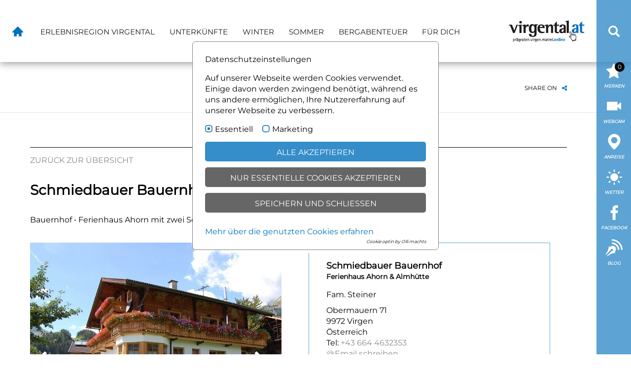

--- FILE ---
content_type: text/html; charset=utf-8
request_url: https://www.virgental.at/unterkuenfte/unterkunft-suche/detail/unterkunft/schmiedbauer-ferienhaus-almhuette/
body_size: 18522
content:
<!DOCTYPE html>
<html class="no-js" lang="de">
<head>

<meta http-equiv="Content-Type" content="text/html; charset=utf-8">
<!-- 
	This website is powered by TYPO3 - inspiring people to share!
	TYPO3 is a free open source Content Management Framework initially created by Kasper Skaarhoj and licensed under GNU/GPL.
	TYPO3 is copyright 1998-2019 of Kasper Skaarhoj. Extensions are copyright of their respective owners.
	Information and contribution at https://typo3.org/
-->

<base href="https://www.virgental.at/">


<meta name="generator" content="TYPO3 CMS">
<meta name="viewport" content="initial-scale=1.0, maximum-scale=1.0, user-scalable=0">


<link rel="stylesheet" type="text/css" href="https://www.virgental.at/typo3conf/ext/om_cookie_manager/Resources/Public/Css/cookie_panel.css?1736253238" media="all">
<link rel="stylesheet" type="text/css" href="https://www.virgental.at/typo3temp/assets/css/9c56dc165c.css?1606502090" media="all">
<link rel="stylesheet" type="text/css" href="https://www.virgental.at/typo3conf/ext/webx_events/Resources/Public/css/main.css?1606495120" media="all">
<link rel="stylesheet" type="text/css" href="https://www.virgental.at/typo3conf/ext/webx_events/Resources/Public/css/res-timeline.css?1606495120" media="all">
<link rel="stylesheet" type="text/css" href="https://www.virgental.at/typo3conf/ext/webx_virgenmap/Resources/Public/css/main.css?1658763115" media="all">
<link rel="stylesheet" type="text/css" href="https://www.virgental.at/typo3conf/ext/webx_hotels/Resources/Public/css/main.css?1754899677" media="all">
<link rel="stylesheet" type="text/css" href="https://www.virgental.at/typo3conf/ext/cl_jquery_fancybox/Resources/Public/CSS/fancybox3/jquery.fancybox.css?1606495116" media="screen">
<link rel="stylesheet" type="text/css" href="https://www.virgental.at/typo3conf/ext/kiwi_accordion/res/css/kiwi_accordion.css?1606495120" media="all">
<link rel="stylesheet" type="text/css" href="https://www.virgental.at/fileadmin/templates/outdatedbrowser/outdatedbrowser.min.css?1460980906" media="all">
<link rel="stylesheet" type="text/css" href="/typo3conf/ext/webx_hotels/Resources/Public/js/jHtmlArea-0.8.0.ExamplePlusSource/style/jHtmlArea.css?1606495120" media="all">
<link rel="stylesheet" type="text/css" href="/typo3conf/ext/webx_hotels/Resources/Public/js/jHtmlArea-0.8.0.ExamplePlusSource/style/jqueryui/ui-lightness/jquery-ui-1.7.2.custom.css?1606495120" media="all">
<link rel="stylesheet" type="text/css" href="/typo3conf/ext/cl_jquery_fancybox/Resources/Public/CSS/jquery.fancybox.css?1606495116" media="all">
<link rel="stylesheet" type="text/css" href="https://www.virgental.at/fileadmin/templates/css/merged_css.css?1736944526" media="all">
<link rel="stylesheet" type="text/css" href="https://www.virgental.at/typo3temp/ws_scss/main_new_541a10c8cf7683d1952e6e06340d10980e538e52.css?1759824370" media="all">
<link rel="stylesheet" type="text/css" href="https://www.virgental.at/typo3temp/assets/css/177c05fc1e.css?1606502501" media="all">




<script src="https://www.virgental.at/fileadmin/templates/js/modernizr.js?1451821807" type="text/javascript"></script>
<script src="https://www.virgental.at/typo3temp/assets/js/0dc34d954f.js?1606502090" type="text/javascript"></script>



<script id="om-cookie-consent" type="application/json">{"group-1":{"gtm":"essential"},"group-2":{"gtm":"marketing","cookie-3":{"header":["<!-- Google tag (gtag.js) -->\r\n<script async src=\"https:\/\/www.googletagmanager.com\/gtag\/js?id=G-EQR26E6SRZ\"><\/script>\r\n<script>\r\n  window.dataLayer = window.dataLayer || [];\r\n  function gtag(){dataLayer.push(arguments);}\r\n  gtag('js', new Date());\r\n\r\n  gtag('config', 'G-EQR26E6SRZ');\r\n<\/script>","\/* Global Site Tag -> XXXXXXXXX ersetzen *\/\r\n\r\n<!-- Global site tag (gtag.js) - Google Analytics -->\r\n<script async src=\"https:\/\/www.googletagmanager.com\/gtag\/js?id=UA-30783579-1\"><\/script>\r\n<script>\r\n  window.dataLayer = window.dataLayer || [];\r\n  function gtag(){dataLayer.push(arguments);}\r\n  gtag('js', new Date());\r\n\r\n  gtag('config', 'UA-30783579-1');\r\n<\/script>"]}}}</script>
     <link href="https://www.virgental.at/fileadmin/templates/css/montserrat.css" rel="stylesheet">
     <link href="https://www.virgental.at/fileadmin/templates/css/motoserif.css" rel="stylesheet"><meta property="og:type" content="website" /><meta property="og:description" content="Stellen Sie jetzt Ihre unverbindliche Anfrage für Ihren Urlaub im Virgental! Finden Sie die perfekte Unterkunft inmitten der Osttiroler Alpen." /><meta property="og:url" content="https://www.virgental.at/unterkuenfte/unterkunft-suche/detail/unterkunft/schmiedbauer-ferienhaus-almhuette/" /><meta property="og:image" content="https://www.virgental.at/fileadmin/_processed_/5/0/csm_virgental_317e5c80db.gif" /><meta name="twitter:card" content="summary" /><meta name="twitter:image" content="https://www.virgental.at/fileadmin/_processed_/5/0/csm_virgental_262c3fb516.gif" /><script type="text/javascript">var tx_kiwiaccordion_exclusive =1;var tx_kiwiaccordion_effect = "slide";</script>


			<title>Ferienhaus Ahorn | Erholsamer Urlaub am Bauernhof Schmiedbauer : virgental.at</title>
			<meta property="og:type" content="website"/>
			<meta name="keywords" content="<p>Selbstversorger hütte, Ferienhaus Almhütte</p>">
			<meta property="og:title" content="Ferienhaus Ahorn | Erholsamer Urlaub am Bauernhof Schmiedbauer : virgental.at"/>
			<meta property="og:url" content="http://www.virgental.at/unterkuenfte/unterkunft-suche/detail/unterkunft/schmiedbauer-ferienhaus-almhuette/" />
			<meta property="og:description" content="Gemütliches Ferienhaus für 4 Personen am Bauernhof Schmiedbauer – mit zwei Schlafzimmern, Zirbenstube, WLAN, Küche & frischen Hofprodukten. Ideal..." />
			<meta name="description" content="Gemütliches Ferienhaus für 4 Personen am Bauernhof Schmiedbauer – mit zwei Schlafzimmern, Zirbenstube, WLAN, Küche & frischen Hofprodukten. Ideal...">		
			<meta property="og:image" content="http://www.virgental.at/uploads/tx_webxhotelsimporter/images/577/user_218_1357916103_foto_haus.jpg"/>
		
</head>
<body>

<div id="outdated"></div>
<div id='siteboard'>
	<div id='search'>
		<div id="searchIcon"><img src="/fileadmin/templates/images/searchIcon.png" alt="" /></div>
    	<div id='searchBox'><form class="navbar-form navbar-left"  method="post" name="xajax_form_kesearch_pi1" action="/suche/"> <div class="form-group"> <input type="text" class="form-control searchField" placeholder="Suchbegriff" id="searchInput" name="tx_kesearch_pi1[sword]"><span style="position: absolute !important; margin: 0 0 0 -9999px !important;"><label>Don't fill this field!</label><input type="text" name="importantMessage" value="" /></span> </div> <button type="submit" class="btn btn-default">Suchen</button> </form></div>
    </div>
	<div id='icons'>
<div id="c592" class="frame frame-default frame-type-image frame-layout-0"><div class="ce-image ce-right ce-above"><div class="ce-gallery" data-ce-columns="1" data-ce-images="6"><div class="ce-row"><div class="ce-column"><figure class="image"><a href="https://www.virgental.at/unterkuenfte/unverbindliche-anfrage/" title="merken"><img class="image-embed-item" title="merken" alt="Merken" data-focus-area="{&quot;x&quot;:15.75,&quot;y&quot;:15.75,&quot;width&quot;:3.5,&quot;height&quot;:3.5}" src="https://www.virgental.at/fileadmin/userdaten/bilder/icons/merken.png" width="35" height="35" /></a><figcaption class="image-caption">
			Merken
		</figcaption></figure></div></div><div class="ce-row"><div class="ce-column"><figure class="image"><a href="https://www.virgental.at/fuer-dich/webcams/" title="Webcam"><img class="image-embed-item" title="Webcam" alt="Webcam" data-focus-area="{&quot;x&quot;:15.75,&quot;y&quot;:15.75,&quot;width&quot;:3.5,&quot;height&quot;:3.5}" src="https://www.virgental.at/fileadmin/userdaten/bilder/icons/webcam.png" width="35" height="35" /></a><figcaption class="image-caption">
			Webcam
		</figcaption></figure></div></div><div class="ce-row"><div class="ce-column"><figure class="image"><a href="https://www.virgental.at/fuer-dich/anreise/" title="Anreise"><img class="image-embed-item" title="Anreise" alt="Anreise" data-focus-area="{&quot;x&quot;:15.75,&quot;y&quot;:15.75,&quot;width&quot;:3.5,&quot;height&quot;:3.5}" src="https://www.virgental.at/fileadmin/userdaten/bilder/icons/map.png" width="35" height="35" /></a><figcaption class="image-caption">
			Anreise
		</figcaption></figure></div></div><div class="ce-row"><div class="ce-column"><figure class="image"><a href="https://www.virgental.at/fuer-dich/wetter/" title="Wetter"><img class="image-embed-item" title="Wetter" alt="Wetter" data-focus-area="{&quot;x&quot;:15.75,&quot;y&quot;:15.75,&quot;width&quot;:3.5,&quot;height&quot;:3.5}" src="https://www.virgental.at/fileadmin/userdaten/bilder/icons/weather.png" width="35" height="35" /></a><figcaption class="image-caption">
			Wetter
		</figcaption></figure></div></div><div class="ce-row"><div class="ce-column"><figure class="image"><a href="https://www.facebook.com/virgental.at" title="Facebook" target="_blank"><img class="image-embed-item" title="Facebook" alt="Facebook" data-focus-area="{&quot;x&quot;:15.75,&quot;y&quot;:15.75,&quot;width&quot;:3.5,&quot;height&quot;:3.5}" src="https://www.virgental.at/fileadmin/userdaten/bilder/icons/fb.png" width="35" height="35" /></a><figcaption class="image-caption">
			Facebook
		</figcaption></figure></div></div><div class="ce-row"><div class="ce-column"><figure class="image"><a href="https://www.virgental.at/erlebnisregion-virgental/dein-erlebnisbericht/" title="Erlebnisberichte"><img class="image-embed-item" title="Erlebnisberichte" alt="Erlebnisberichte" data-focus-area="{&quot;x&quot;:15.75,&quot;y&quot;:15.75,&quot;width&quot;:3.5,&quot;height&quot;:3.5}" src="https://www.virgental.at/fileadmin/userdaten/bilder/icons/blog.png" width="35" height="35" /></a><figcaption class="image-caption">
			Blog
		</figcaption></figure></div></div></div></div></div>

</div>
</div>
<div class='wrapAll default noHeader'>
  <div id='naviWrap' class='flexContainer'>
    <div id='mobileNaviTriggerWrap'><a href='#mobileNaviTrigger' id='hamburger'><span></span></a></div>
    <div id='homeLink'><a href="https://www.virgental.at/" title='virgental.at'><img src="/fileadmin/templates/images/homebutton.png" alt="" /></a></div>
    <div id='mainNavi'><div class=""><ul class="nav navbar-nav"><li class="dropdown"><a href="https://www.virgental.at/erlebnisregion-virgental/dein-perfekter-urlaub/" title="Erlebnisregion Virgental | Hotels und Zimmer in Matrei in Osttirol, Virgen und Prägraten am Großvenediger reservieren. Hier wird Dein Urlaubsmärchen wahr." class="dropdown-toggle" data-toggle="dropdown">Erlebnisregion Virgental<b class="caret"></b></a><ul class="dropdown-menu"><li><a href="https://www.virgental.at/erlebnisregion-virgental/matrei-in-osttirol/" title="Matrei in Osttirol - Hier findest Du neben modernen Vier-Sterne-Hotels und traditioneller Alpenküche auch ein fantastisches Skigebiet. ">Matrei in Osttirol</a></li><li><a href="https://www.virgental.at/erlebnisregion-virgental/virgen/" title="Virgen 1.200 m - Ein idealer Ort in Osttirol für die ganze Familie">Virgen</a></li><li><a href="https://www.virgental.at/erlebnisregion-virgental/praegraten-a-g/" title="Entdecke das überschaubare Skigebiet in Prägraten am Großvenediger. Kurze Schlepplifte, ideale Bedingungen für Familien &amp; Anfänger. Günstige Preise!">Prägraten a. G.</a></li><li><a href="https://www.virgental.at/erlebnisregion-virgental/nationalpark-hohe-tauern/" title="Nationalpark Hohe Tauern - Alle Orte im Virgental (Matrei, Virgen und Prägraten am Großvenediger) liegen mitten im diesem Naturpark.">Nationalpark Hohe Tauern</a></li></ul></li><li class="dropdown active"><a href="https://www.virgental.at/de/unterkuenfte/unterkunft-suche/" title="Best Preis Garantie bei Direktbuchung! Niedrigsten Übernachtungspreis in Matrei in Osttirol, Virgen und Prägraten a.G. Unterkünfte direkt per E-Mail Anfrage" class="dropdown-toggle" data-toggle="dropdown">Unterkünfte<b class="caret"></b></a><ul class="dropdown-menu"><li class="active"><a href="https://www.virgental.at/de/unterkuenfte/unterkunft-suche/" title="Unterkunft Suche">Unterkunft Suche</a></li><li><a href="https://www.virgental.at/unterkuenfte/unverbindliche-anfrage/" title="Unverbindliche Anfrage">Unverbindliche Anfrage</a></li></ul></li><li class="dropdown"><a href="https://www.virgental.at/winter/" title="Winter" class="dropdown-toggle" data-toggle="dropdown">Winter<b class="caret"></b></a><ul class="dropdown-menu"><li class="divider"></li><li class="dropdown-header"><a href="https://www.virgental.at/winter/skigebiete-skifahren/" title="Skigebiete &amp; Skifahren">Skigebiete & Skifahren</a></li><li class="submenu"><a href="https://www.virgental.at/winter/skigebiete-skifahren/grossglockner-resort-kalsmatrei/" title="Skigebiet Resort Kals &amp; Matrei">Skigebiet Resort Kals & Matrei</a></li><li class="submenu"><a href="https://www.virgental.at/winter/skigebiete-skifahren/skigebiet-praegraten/" title="Skigebiet Prägraten a.G.">Skigebiet Prägraten a.G.</a></li><li class="submenu"><a href="https://www.virgental.at/winter/skigebiete-skifahren/skigebiet-virgen/" title="Skigebiet Virgen">Skigebiet Virgen</a></li><li class="submenu"><a href="https://www.virgental.at/winter/skigebiete-skifahren/weitere-skigebiete-in-osttirol/" title="Weitere Skigebiete in Osttirol">Weitere Skigebiete in Osttirol</a></li><li class="divider"></li><li class="dropdown-header"><a href="https://www.virgental.at/winter/skischulen-skiverleih/" title="Skischulen &amp; Skiverleih">Skischulen & Skiverleih</a></li><li class="submenu"><a href="https://www.virgental.at/winter/skischulen-skiverleih/skischulen/" title="Skischulen">Skischulen</a></li><li class="submenu"><a href="https://www.virgental.at/winter/skischulen-skiverleih/skiverleihe/" title="Skiverleihe">Skiverleihe</a></li><li><a href="https://www.virgental.at/winter/skitouren/" title="Skitouren">Skitouren</a></li><li><a href="https://www.virgental.at/winter/eispark-osttirol/" title="Eispark Osttirol">Eispark Osttirol</a></li><li><a href="https://www.virgental.at/winter/schneeschuhwandern/" title="Schneeschuhwandern">Schneeschuhwandern</a></li><li><a href="https://www.virgental.at/winter/langlaufen/" title="Langlaufen">Langlaufen</a></li><li><a href="https://www.virgental.at/winter/rodeln/" title="Rodeln">Rodeln</a></li><li><a href="https://www.virgental.at/winter/eislaufen/" title="Eislaufen">Eislaufen</a></li><li><a href="https://www.virgental.at/winter/winterwandern/" title="Winterwandern">Winterwandern</a></li></ul></li><li class="dropdown"><a href="https://www.virgental.at/sommer/" title="Sommer" class="dropdown-toggle" data-toggle="dropdown">Sommer<b class="caret"></b></a><ul class="dropdown-menu"><li><a href="https://www.virgental.at/sommer/virgentaler-huetten/" title="Virgentaler Hütten">Virgentaler Hütten</a></li><li><a href="https://www.virgental.at/sommer/gipfel/" title="Gipfel">Gipfel</a></li><li><a href="https://www.virgental.at/sommer/klettern/" title="Klettern">Klettern</a></li><li><a href="https://www.virgental.at/sommer/bergsteigen/" title="Bergsteigen">Bergsteigen</a></li><li><a href="https://www.virgental.at/sommer/mountainbiken/" title="Mountainbiken">Mountainbiken</a></li><li><a href="https://www.virgental.at/sommer/canyoning/" title="Canyoning">Canyoning</a></li><li><a href="https://www.virgental.at/sommer/rafting/" title="Rafting">Rafting</a></li><li><a href="https://www.virgental.at/sommer/klettergarten/" title="Klettergarten">Klettergarten</a></li><li><a href="https://www.virgental.at/sommer/nordic-walking/" title="Nordic Walking">Nordic Walking</a></li><li class="divider"></li><li class="dropdown-header"><a href="https://www.virgental.at/sommer/weitere-freizeitangebote/" title="Weitere Freizeitangebote">Weitere Freizeitangebote</a></li><li class="submenu"><a href="https://www.virgental.at/sommer/weitere-freizeitangebote/freizeitarena-virgen/" title="Freizeitarena Virgen">Freizeitarena Virgen</a></li><li class="submenu"><a href="https://www.virgental.at/sommer/weitere-freizeitangebote/reiturlaub/" title="Reiturlaub">Reiturlaub</a></li><li class="submenu"><a href="https://www.virgental.at/sommer/weitere-freizeitangebote/tennis/" title="Tennis">Tennis</a></li><li class="submenu"><a href="https://www.virgental.at/sommer/weitere-freizeitangebote/tandemfliegen/" title="Tandemfliegen">Tandemfliegen</a></li><li class="submenu"><a href="https://www.virgental.at/sommer/weitere-freizeitangebote/pferdekutschenfahrt/" title="Pferdekutschenfahrt">Pferdekutschenfahrt</a></li><li class="submenu"><a href="https://www.virgental.at/sommer/weitere-freizeitangebote/fliegenfischen/" title="Fliegenfischen">Fliegenfischen</a></li></ul></li><li class="dropdown"><a href="https://www.virgental.at/bergabenteuer/" title="Bergabenteuer" class="dropdown-toggle" data-toggle="dropdown">Bergabenteuer<b class="caret"></b></a><ul class="dropdown-menu"><li><a href="https://www.virgental.at/bergabenteuer/huetten-und-almen/" title="Hütten und Almen">Hütten und Almen</a></li><li class="divider"></li><li class="dropdown-header"><a href="https://www.virgental.at/bergabenteuer/hoehenwege/" title="Höhenwege">Höhenwege</a></li><li class="submenu"><a href="https://www.virgental.at/bergabenteuer/hoehenwege/venediger-hoehenweg/" title="Venediger Höhenweg">Venediger Höhenweg</a></li><li class="submenu"><a href="https://www.virgental.at/bergabenteuer/hoehenwege/lasorling-hoehenweg/" title="Lasörling Höhenweg">Lasörling Höhenweg</a></li><li class="submenu"><a href="https://www.virgental.at/bergabenteuer/hoehenwege/hochalpinerpilgerweg/" title="Hochalpiner Pilgerweg">Hochalpiner Pilgerweg</a></li><li class="submenu"><a href="https://www.virgental.at/bergabenteuer/hoehenwege/osttiroler-adlerweg/" title="Osttiroler Adlerweg">Osttiroler Adlerweg</a></li><li class="submenu"><a href="https://www.virgental.at/bergabenteuer/hoehenwege/hoch-tirol-trail/" title="Diese abwechslungsreiche Tour ist ideal für geübte, trittsichere und schwindelfreie Bergwanderer und Bergwanderinnen.">Hoch Tirol-Trail</a></li><li class="submenu"><a href="https://www.virgental.at/bergabenteuer/hoehenwege/virgentaler-sonnseitenweg/" title="Virgentaler Sonnseitenweg">Virgentaler Sonnseitenweg</a></li><li class="submenu"><a href="https://www.virgental.at/bergabenteuer/hoehenwege/acht-taelertour/" title="Diese abwechslungsreiche Tour ist ideal für geübte, trittsichere und schwindelfreie Bergwanderer und Bergwanderinnen.">Acht-Tälertour</a></li><li><a href="https://www.virgental.at/bergabenteuer/iseltrail-weitwanderweg/" title="Iseltrail Weitwanderweg">Iseltrail Weitwanderweg</a></li><li><a href="https://www.virgental.at/bergabenteuer/tauerntal-und-gschloesstal/" title="Tauerntal &amp; Gschlösstal">Tauerntal & Gschlösstal</a></li><li class="divider"></li><li class="dropdown-header"><a href="https://www.virgental.at/bergabenteuer/weitere-berg-und-wanderwege/" title="Weitere Berg- und Wanderwege">Weitere Berg- und Wanderwege</a></li><li class="submenu"><a href="https://www.virgental.at/fuer-dich/ausflugsziele/wasserschaupfad-umbalfaelle/" title="Natur-Kraft-Weg Umbalfälle">Natur-Kraft-Weg Umbalfälle</a></li><li class="submenu"><a href="https://www.virgental.at/bergabenteuer/weitere-berg-und-wanderwege/blumenweg-sajatmaehder/" title="Blumenweg Sajatmähder">Blumenweg Sajatmähder</a></li><li class="submenu"><a href="https://www.virgental.at/bergabenteuer/weitere-berg-und-wanderwege/muhs-panoramaweg/" title="Diese abwechslungsreiche Tour ist ideal für geübte, trittsichere und schwindelfreie Bergwanderer und Bergwanderinnen.">Muhs-Panoramaweg</a></li><li class="submenu"><a href="https://www.virgental.at/bergabenteuer/weitere-berg-und-wanderwege/talweg-matrei/" title="Talweg in Matrei">Talweg in Matrei</a></li><li class="submenu"><a href="https://www.virgental.at/fuer-dich/ausflugsziele/prossegg-klamm/" title="Proßeggklamm in Matrei">Proßeggklamm in Matrei</a></li><li class="submenu"><a href="https://www.virgental.at/bergabenteuer/weitere-berg-und-wanderwege/thiemeweg-matrei/" title="Thiemeweg Matrei">Thiemeweg Matrei</a></li><li class="submenu"><a href="https://www.virgental.at/bergabenteuer/weitere-berg-und-wanderwege/gletscherweg-innergschloess/" title="Gletscherweg Innergschlöß Osttirol Hohe Tauern">Gletscherweg Innergschlöß</a></li><li class="submenu"><a href="https://www.virgental.at/fuer-dich/ausflugsziele/haengebruecke-iselschlucht/" title="Iseltrail Hängebrücke">Iseltrail Hängebrücke</a></li></ul></li><li class="dropdown"><a href="https://www.virgental.at/fuer-dich/" title="Für Dich" class="dropdown-toggle" data-toggle="dropdown">Für Dich<b class="caret"></b></a><ul class="dropdown-menu"><li><a href="https://www.virgental.at/fuer-dich/ausflugsziele/" title="Ausflugsziele">Ausflugsziele</a></li><li><a href="https://www.virgental.at/fuer-dich/kulinarik/" title="Kulinarik">Kulinarik</a></li><li class="divider"></li><li class="dropdown-header"><a href="https://www.virgental.at/fuer-dich/profis-vor-ort/" title="Profis vor Ort">Profis vor Ort</a></li><li class="submenu"><a href="https://www.virgental.at/fuer-dich/profis-vor-ort/bstieler-busreisen-reisebuero/" title="Busreisen Bstieler">Busreisen Bstieler</a></li><li class="submenu"><a href="https://www.virgental.at/fuer-dich/profis-vor-ort/huettentaxi-venedigertaxi/" title="Hüttentaxi Venedigertaxi">Hüttentaxi Venedigertaxi</a></li><li class="submenu"><a href="https://www.virgental.at/fuer-dich/profis-vor-ort/adrenalin-outdoor-sports/" title="Adrenalin Outdoor Sports">Adrenalin Outdoor Sports</a></li><li class="submenu"><a href="https://www.virgental.at/fuer-dich/profis-vor-ort/bergfuehrer/" title="Bergführer">Bergführer</a></li><li class="submenu"><a href="https://www.virgental.at/fuer-dich/profis-vor-ort/e-bikes-verleih/" title="E-Bikes Verleih">E-Bikes Verleih</a></li><li class="submenu"><a href="https://www.virgental.at/winter/skischulen-skiverleih/skischulen/" title="Ski- und Snowboardschulen im Virgental | Schischule Osttirol 3000">Ski- und Snowboardschulen</a></li><li class="submenu"><a href="https://www.virgental.at/winter/skischulen-skiverleih/skiverleihe/" title="Ski- und Snowboardverleih im Prägraten | Skiverleih Hannes">Ski- und Snowboardverleih</a></li><li class="submenu"><a href="https://www.virgental.at/fuer-dich/profis-vor-ort/sport-mode-steiner/" title="Sport Mode Steiner">Sport Mode Steiner</a></li><li><a href="https://www.virgental.at/fuer-dich/huettenplan/" title="Hüttenplan">Hüttenplan</a></li><li><a href="https://www.virgental.at/fuer-dich/ortsplaene/" title="Ortspläne">Ortspläne</a></li><li><a href="https://www.virgental.at/fuer-dich/webcams/" title="Webcams">Webcams</a></li><li><a href="https://www.virgental.at/fuer-dich/osttirol-card-gaestekarte/" title="Osttirol Card - Gästekarte">Osttirol Card - Gästekarte</a></li><li><a href="https://www.virgental.at/fuer-dich/wetter/" title="Wetter">Wetter</a></li><li><a href="https://www.virgental.at/erlebnisregion-virgental/dein-erlebnisbericht/" title="Dein Erlebnisbericht">Dein Erlebnisbericht</a></li><li><a href="https://www.virgental.at/fuer-dich/dein-bilderbuch/" title="Dein Bilderbuch">Dein Bilderbuch</a></li><li><a href="https://www.virgental.at/fuer-dich/anreise/" title="Plane deine Reise nach Osttirol und erlebe die Schönheit des Virgentals. Entdecke Matrei, Virgen, Prägraten am Großvenediger und die beeindruckenden Dolomiten auf malerischen Routen abseits der großen Autobahnen">Anreise</a></li></ul></li></ul></div></div>
    <!-- <div id='langNavi'></div> -->
    <div id='logo'><a href="https://www.virgental.at/de/"><img src='/fileadmin/templates/images/logo.jpg' title='virgental.at' alt='Virgental Logo' /></a></div>
  </div>
  <div id='topWrap'>
    <div class='csc-lightgrey'>
      <div class='footerGap'>
        <div id='accommodation'>
<div id="c2240" class="frame frame-default frame-type-dce_dceuid80 frame-layout-0"><div class="tx-dce-pi1"><div class="startform"><p style="margin-bottom: 10px;font-weight:bold;color: #0072bc;text-transform:uppercase;font-size:20px">Unterkunft finden</p><form method="post" class="flexContainer" action="https://www.virgental.at/unterkuenfte/unverbindliche-anfrage/?tx__%5Bcontroller%5D=Standard&amp;cHash=e34121cac97049434a085bcdc32e075d"><div><input type="hidden" name="__referrer[@extension]" value="" /><input type="hidden" name="__referrer[@controller]" value="Standard" /><input type="hidden" name="__referrer[@action]" value="index" /><input type="hidden" name="__referrer[arguments]" value="YTowOnt9b1ec345c3a93c26127e1054a1ee918c3b112267e" /><input type="hidden" name="__referrer[@request]" value="a:3:{s:10:&quot;@extension&quot;;N;s:11:&quot;@controller&quot;;s:8:&quot;Standard&quot;;s:7:&quot;@action&quot;;s:5:&quot;index&quot;;}5465e2d75d3128915bdeb3c699adf99fd1af1f52" /><input type="hidden" name="__trustedProperties" value="a:2:{s:16:&quot;tx_powermail_pi1&quot;;a:1:{s:5:&quot;field&quot;;a:2:{s:7:&quot;anreise&quot;;i:1;s:7:&quot;abreise&quot;;i:1;}}i:0;i:1;}6c9267c99c16d950a6d75ce9c4aff2e2a43033d1" /></div><div class='powermail_fieldwrap'><select id="locations" name="tx_powermail_pi1[field][orte][]"><option value="0">Alle Orte</option><option value="Prägraten a. G.">Prägraten a. G.</option><option value="Matrei in Osttirol">Matrei in Osttirol</option><option value="Virgen">Virgen</option></select></div><div class='powermail_fieldwrap'><select id="categories" name="tx_powermail_pi1[field][kategorie][]"><option value="1">Ferienwohnungen</option><option value="2">Urlaub am Bauernhof</option><option value="3">Privatzimmer Pensionen</option><option value="5">Ferienhäuser</option><option value="6">Hotel</option><option value="7">Gasthof/Gasthäuser</option><option value="9">Selbstversorgerhütte</option><option value="12">Camping</option></select></div><div class='powermail_fieldwrap'><input readonly="true" placeholder="Ankunft" class="powermail_input datepicker" id="arrival" type="text" name="tx_powermail_pi1[field][anreise]" /></div><div class='powermail_fieldwrap'><input readonly="true" placeholder="Abreise" class="powermail_input datepicker" id="departure" type="text" name="tx_powermail_pi1[field][abreise]" /></div><div class="powermail_fieldwrap submit"><input class="powermail_submit" id="submit" type="submit" value="Anfrage öffnen" /><span style="position: absolute !important; margin: 0 0 0 -9999px !important;"><label>Don't fill this field!</label><input type="text" name="importantMessage" value="" /></span></div></form></div></div></div>

</div>
      </div>
    </div>
  </div>  
  <div id='clickpathContainer'>	
  	  <div id="clickpath">
	  	<ul itemscope itemtype="http://schema.org/BreadcrumbList" class="clickpath"><li class="dropdown" itemprop="itemListElement" itemscope itemtype="http://schema.org/ListItem"><a href="https://www.virgental.at/de/" class="dropdown-toggle" data-toggle="dropdown" title="Virgental – Erlebnisregion Osttirol | Günstiger Skiurlaub" itemprop="item"><span itemprop="name">Virgental</span></a><meta itemprop="position" content="1" /></li><li class="dropdown" itemprop="itemListElement" itemscope itemtype="http://schema.org/ListItem"><a href="https://www.virgental.at/de/unterkuenfte/unterkunft-suche/" class="dropdown-toggle" data-toggle="dropdown" title="" itemprop="item"><span itemprop="name">Unterkünfte</span></a><meta itemprop="position" content="2" /></li><li itemprop="itemListElement" itemscope itemtype="http://schema.org/ListItem"><a href="https://www.virgental.at/de/unterkuenfte/unterkunft-suche/" title="Unterkunft Suche" itemprop="item"><span itemprop="name">Unterkunft Suche</span></a><meta itemprop="position" content="3" /></li></ul>
  	  </div>
	  <div class="share">
	  	<div class='toggleShare'>share on</div>
	  	<div class="shareContainer" style='display: none;'>
        	<a href="https://www.facebook.com/virgental.at?sk=app_4949752878" title='virgental on facebook' target="_blank" class="fb"></a>
        	<a href="https://twitter.com/virgental" title='virgental on twitter' target="_blank" class="twitter"></a>
        	<a href="https://www.youtube.com/user/YouTirol" title='virgental on youtube' target="_blank" class="youtube"></a>
        	<a href="http://www.virgental.at/?id=64&type=100" title='virgental rss' target="_blank" class="rss"></a>
        </div>
	  </div>
  </div>
  <div id='main' class='clearfix'>
    <div class='csc-gap csc-col csc-white'><div class='flexWrap'>
<div id="c1449" class="frame frame-default frame-type-list frame-layout-0">
<div class="tx-webx-hotels">
	
	


    

    <div class="backwrap"><a href="javascript:history.back()">Zurück zur Übersicht</a></div>

    <div class="title"><h1>Schmiedbauer Bauernhof</h1></div>
    <div class="additionalText">
        <p>Bauernhof • Ferienhaus Ahorn mit zwei Schlafzimmer •&nbsp;Schmiedbauer Almhütte in Hinterbichl</p>
    </div>
    <div class="objectSingle">
        <div class="head flexContainer">
            <div class="objectSlider">
                
                    <div class="sliderimage">
                        
                                <img alt="Schmiedbauer Bauernhof" src="https://www.virgental.at/uploads/_processed_/7/2/csm_user_218_1357916103_foto_haus_b0e44cab93.jpg" width="600" height="399" />
                            
                    </div>
                
                    <div class="sliderimage">
                        
                                <img alt="Schmiedbauer Bauernhof" src="https://www.virgental.at/uploads/_processed_/b/7/csm_user_218_1357815207_DSCN3792_f68ef2b129.jpg" width="600" height="450" />
                            
                    </div>
                
                    <div class="sliderimage">
                        
                                <img alt="Schmiedbauer Bauernhof" src="https://www.virgental.at/uploads/_processed_/f/e/csm_user_218_1357815208_DSCN3841_37ee095e69.jpg" width="600" height="450" />
                            
                    </div>
                
                    <div class="sliderimage">
                        
                                <img alt="Schmiedbauer Bauernhof" src="https://www.virgental.at/uploads/_processed_/2/2/csm_user_218_1357914910_DSCN3840_9be842d2d3.jpg" width="600" height="450" />
                            
                    </div>
                
                    <div class="sliderimage">
                        
                                <img alt="Schmiedbauer Bauernhof" src="https://www.virgental.at/uploads/_processed_/9/b/csm_user_218_1429378094_DSC_0004_cebe725507.jpg" width="600" height="338" />
                            
                    </div>
                
                    <div class="sliderimage">
                        
                                <img alt="Schmiedbauer Bauernhof" src="https://www.virgental.at/uploads/_processed_/b/7/csm_user_218_1357815790_DSC02062_79f7fbef53.jpg" width="600" height="450" />
                            
                    </div>
                
                    <div class="sliderimage">
                        
                                <img alt="Schmiedbauer Bauernhof" src="https://www.virgental.at/uploads/_processed_/1/1/csm_user_218_1429378020_DSC_0005_7f157e2934.jpg" width="600" height="338" />
                            
                    </div>
                
                    <div class="sliderimage">
                        
                                <img alt="Schmiedbauer Bauernhof" src="https://www.virgental.at/uploads/_processed_/9/1/csm_16681826_1319292644776768_6988814224121692499_n_93388fe5ec.jpg" width="600" height="285" />
                            
                    </div>
                
                    <div class="sliderimage">
                        
                                <img alt="Schmiedbauer Bauernhof" src="https://www.virgental.at/uploads/_processed_/c/8/csm_IMG_9715_4a467946ae.jpg" width="600" height="401" />
                            
                    </div>
                
                    <div class="sliderimage">
                        
                                <img alt="Schmiedbauer Bauernhof" src="https://www.virgental.at/uploads/_processed_/5/6/csm_15781711_1279993728706660_3654066881172573991_n_e0857252f8.jpg" width="600" height="450" />
                            
                    </div>
                
                    <div class="sliderimage">
                        
                                <img alt="Schmiedbauer Bauernhof" src="https://www.virgental.at/uploads/_processed_/8/6/csm_15871954_1282108355161864_4133131310533037995_n_bc2f14005a.jpg" width="600" height="400" />
                            
                    </div>
                
                    <div class="sliderimage">
                        
                                <img alt="Schmiedbauer Bauernhof" src="https://www.virgental.at/uploads/_processed_/2/3/csm_15873042_1282108405161859_7471304450509386848_n_cea9aad6ee.jpg" width="600" height="400" />
                            
                    </div>
                
            </div>		
            <div class="sidebox">
                <div class="infobox" id="infobox">
                    <div class="overlayIcon"><span class="glyphicon glyphicon-info-sign"><span></span></span></div>
                    <div class="logo hidden"><img src="https://www.virgental.at/typo3temp/assets/_processed_/3/a/csm_1357914635_foto_haus_44402bfab2.jpg" width="400" height="300" alt="" title="1357914635_foto haus.jpg" /></div>		
                    <div class="objectaddress">
                        <div class="name"><b><p>Schmiedbauer Bauernhof</p></b></div>
                        <div class="subname">Ferienhaus Ahorn &amp; Almhütte</div>
                        <div class="owner">Fam. Steiner </div>
                        <div class="address">
                            Obermauern 71 <br>
                            9972 Virgen <br>
                            Österreich <br>
                        </div> 
                        
                        <div>Tel: <a href="tel:+43 664 4632353">+43 664 4632353</a></div>
                        
                        <div><a href="mailto:steiner1974.ms@gmail.com?subject=Anfrage von www.virgental.at">@Email schreiben</a></div>
                        <div><a href="http://www.virgental.at/schmiedbauer" target="_blank">www.virgental.at/schmiedbauer</a></div>
                        
                        <div class="infracaticons">
                            
                                
                            
                                
                                    <div class="icons flexContainer">
                                        <div class="infracaticon"><img src="https://www.virgental.at/uploads/pics/tx_webxhotels/icon_garten.png" width="33" height="33" alt="" title="icon_garten.png" /></div>
                                        <div class="infrastruc">Liegewiese / Garten</div>
                                    </div>
                                
                            
                                
                            
                                
                                    <div class="icons flexContainer">
                                        <div class="infracaticon"><img src="https://www.virgental.at/uploads/pics/tx_webxhotels/icon_kinderspielplatz.png" width="33" height="33" alt="" title="icon_kinderspielplatz.png" /></div>
                                        <div class="infrastruc">Kinderspielplatz</div>
                                    </div>
                                
                            
                                
                            
                                
                            
                                
                            
                                
                            
                                
                                    <div class="icons flexContainer">
                                        <div class="infracaticon"><img src="https://www.virgental.at/uploads/pics/tx_webxhotels/icon_tv.png" width="34" height="33" alt="" title="icon_tv.png" /></div>
                                        <div class="infrastruc">TV/Fernseher</div>
                                    </div>
                                
                            
                                
                                    <div class="icons flexContainer">
                                        <div class="infracaticon"><img src="https://www.virgental.at/uploads/pics/tx_webxhotels/icon_internet.png" width="33" height="33" alt="" title="icon_internet.png" /></div>
                                        <div class="infrastruc">Kostenfreies WLAN</div>
                                    </div>
                                
                            
                                
                            
                                
                            
                                
                            
                                
                            
                                
                            
                                
                            
                                
                            
                                
                            
                                
                            
                                
                            
                                
                                    <div class="icons flexContainer">
                                        <div class="infracaticon"><img src="https://www.virgental.at/uploads/pics/tx_webxhotels/icon_haustier_01.png" width="34" height="34" alt="" title="icon_haustier_01.png" /></div>
                                        <div class="infrastruc">Haustiere erlaubt</div>
                                    </div>
                                
                            
                                
                            
                                
                            
                                
                            
                                
                            
                                
                            
                                
                            
                                
                            
                                
                            
                        </div>
                        <div><a href="https://www.google.com/maps/search/?api=1&amp;query=Obermauern+71+9972+Virgen+%C3%96sterreich" target="_blank" class="buttonHotel" style="min-width: 200px;"><i class="fa fa-map-marker"></i> Auf Karte anzeigen</a></div>
                        <div class="remember buttonHotel singleremember" data-objectid="577">Merken</div>
                    </div>
                </div>
                
                        <div class="minprice">
                            <div class="overlayIcon"><span class="glyphicon glyphicon-star"><span></span></span></div>
                            <h4>Günstigster Preis</h4>
                            <div class="title">Übernachtung auf Anfrage</div>
                            <div class="amount"> € 85,00 pro Tag</div>
                            <div class="anchor linkToInquiry withmini" data-scrollto="inquirypanel">unverbindliche Anfrage</div>
                        </div>
                    	
            </div>
        </div>
        <div class="shortDescDetail">
            <h4>Dein perfekter Urlaub</h4>
            <p><strong>Schmiedbauer Ferienhaus &amp; Almhütte</strong> bietet Ihnen ein einzigartiges Urlaubserlebnis auf einem idyllischen Bauernhof in Virgen, Osttirol. Egal, ob Sie sich für unser gemütliches Ferienhaus oder unsere authentische Almhütte entscheiden – bei uns erwartet Sie ein unvergesslicher Aufenthalt in der Natur, abseits des Alltagsstresses. Genießen Sie die Ruhe und die herrliche Landschaft des Osttiroler Virgental, sowie die Gastfreundschaft der Familie Steiner.</p>	
        </div>
        <div class="anchors flexContainer">
            <div class="anchor" data-scrollto="inquirypanel">Anfrage</div>
            <div class="anchor" data-scrollto="pricepanel">Preise</div>
            <div class="anchor" data-scrollto="infrapanel">Ausstattung</div>
            <div class="anchor" data-scrollto="roompanel">Zimmer</div>
            
        </div>
        <div class="objectContent" id="up">
            <div class="objectinfo">
                <div class="desc ckeEditorOutput">
                    <h3>Ferienhaus Ahorn: Komfort für die ganze Familie</h3>
<p>Unser <strong>Ferienhaus Ahorn</strong> ist perfekt für Familien oder kleine Gruppen von bis zu vier Personen. Es bietet:</p><ul> 	<li>Zwei komfortable Schlafzimmer.</li> 	<li>Eine voll ausgestattete Küche mit Geschirrspüler.</li> 	<li>Ein Badezimmer mit Dusche, WC und Waschmaschine.</li> 	<li>Eine gemütliche Zirbenstube mit SAT-TV und kostenlosem WLAN.</li> </ul><p><strong>Preise</strong>: Ab 100,00 € pro Tag für 4 Personen, zuzüglich einer einmaligen Endreinigung von 40,00 € (exklusive Kurtaxe).<br /> &nbsp;</p>
<hr />
<h3>Schmiedbauer Almhütte: Einzigartiges Erlebnis auf 1.400 m Höhe</h3>
<p>Für diejenigen, die die Abgeschiedenheit der Berge suchen, bieten wir die <strong>Resingeralm</strong> in Prägraten am Großvenediger/Hinterbich. Unsere Almhütte befindet sich auf 1.400 m Seehöhe am Ende des Virgentals und ist sowohl wegen ihrer guten Erreichbarkeit als auch ihrer traumhaften Lage bei unseren Gästen beliebt. Hier erleben Sie die Tiroler Alpen von ihrer schönsten Seite.</p>
<p>Weitere Informationen zur Almhütte finden Sie auf unserer Website: <u><a href="http://www.virgental.at/resingeralm" target="_new">www.virgental.at/resingeralm</a></u><br /> &nbsp;</p>
<hr />
<h3>Hofeigene Produkte: Genießen Sie den Geschmack von Osttirol</h3>
<p>Ein Highlight Ihres Aufenthalts bei uns ist die Möglichkeit, frische hofeigene Produkte direkt zu erwerben. Probieren Sie unsere selbstgemachten Spezialitäten wie:</p><ul> 	<li>Frisch gebackenes Brot</li> 	<li>Hausgemachte Marmeladen</li> 	<li>Butter und Graukäse</li> 	<li>Speck, Eier und Milch</li> </ul><h3>Warum Schmiedbauer Ferienhaus &amp; Almhütte?</h3><ul> 	<li><strong>Authentische Erlebnisse</strong>: Genießen Sie das Leben auf dem Bauernhof in einer ruhigen, natürlichen Umgebung.</li> 	<li><strong>Komfort und Gemütlichkeit</strong>: Unsere Unterkünfte bieten alles, was Sie für einen erholsamen Urlaub benötigen.</li> 	<li><strong>Gastfreundschaft</strong>: Die Familie Steiner freut sich darauf, Ihnen einen unvergesslichen Aufenthalt zu bereiten.</li> </ul><p><strong>Verbringen Sie Ihren nächsten Urlaub in Osttirol</strong> – &nbsp;Im Ferienhaus Ahorn oder in der Resingeralm. Lassen Sie sich von der herrlichen Natur und den kulinarischen Köstlichkeiten Osttirols verzaubern. Wir freuen uns auf Ihren Besuch!<br /> &nbsp;</p>
<hr />
<h3>Häufig gestellte Fragen (FAQ)</h3>
<p><strong>1. Welche Aktivitäten gibt es in der Nähe?</strong><br /> In der Umgebung von Virgen und Prägraten bieten sich zahlreiche Wanderwege, Radstrecken und im Winter Skimöglichkeiten an. Die Region ist ideal für Natur- und Outdoor-Liebhaber.</p>
<p><strong>2. Ist die Almhütte das ganze Jahr über zugänglich?</strong><br /> Ja, die Almhütte Resingeralm ist das ganze Jahr über zugänglich. Die genaue Erreichbarkeit kann jedoch von den Witterungsbedingungen abhängen.</p>
<p><strong>3. Welche Produkte kann man direkt am Hof erwerben?</strong><br /> Am Schmiedbauer Hof können Sie frische Produkte wie Brot, Marmeladen, Butter, Graukäse, Speck, Eier und Milch direkt erwerben.</p>
<p><strong>4. Gibt es Parkmöglichkeiten?</strong><br /> Ja, es stehen&nbsp;Parkplätze zur Verfügung.</p>
<p><strong>5. Sind Haustiere erlaubt?</strong><br /> Bitte kontaktieren Sie uns direkt, um die Mitnahme von Haustieren abzuklären.</p>
<p>Planen Sie Ihren perfekten Urlaub am Schmiedbauer Bauernhof &amp; Almhütte und erleben Sie die Schönheit Osttirols hautnah!</p>		
                </div>	
            </div>
            <div class="panels">
                
                    
                        <div class="ka-panel accordionClose inquirypanel" id="inquirypanel">
                            <h4>Anfrage</h4>
                            <div class="inquiry">
                                <div class="formsubmittedtext hidden">
                                    <h3>Email wurde erfolgreich abgesendet!</h3>
                                    <p>Wir freuen uns, dass Du Interesse daran hast, in der wunderbaren Bergwelt rund um Matrei, Prägraten a.G. und Virgen Deinen Urlaub zu verbringen.<br><br>
                                        Wir werden uns falls erforderlich umgehend mit Dir in Verbindung setzen!</p><br><br>
                                </div>
                                <div class="form tx-powermail " >
                                    <h3>Unverbindliche Anfrage</h3>
                                    <form enctype="multipart/form-data" method="post" class="powermail_form  inquiryForm flexContainer powermail_form_4" action="https://www.virgental.at/unterkuenfte/unterkunft-suche/detail/?tx_webxhotels_webxhotels%5Baction%5D=list&amp;tx_webxhotels_webxhotels%5Bcontroller%5D=Editor&amp;cHash=69a105fd94943efae26a179dd1d75361">
<div>
<input type="hidden" name="tx_webxhotels_webxhotels[__referrer][@extension]" value="WebxHotels" />
<input type="hidden" name="tx_webxhotels_webxhotels[__referrer][@vendor]" value="Webx" />
<input type="hidden" name="tx_webxhotels_webxhotels[__referrer][@controller]" value="Object" />
<input type="hidden" name="tx_webxhotels_webxhotels[__referrer][@action]" value="show" />
<input type="hidden" name="tx_webxhotels_webxhotels[__referrer][arguments]" value="YToxOntzOjY6Im9iamVjdCI7czozOiI1NzciO30=a7e4d053acc6c88e3506f68d9701b495bf311ece" />
<input type="hidden" name="tx_webxhotels_webxhotels[__referrer][@request]" value="a:4:{s:10:&quot;@extension&quot;;s:10:&quot;WebxHotels&quot;;s:11:&quot;@controller&quot;;s:6:&quot;Object&quot;;s:7:&quot;@action&quot;;s:4:&quot;show&quot;;s:7:&quot;@vendor&quot;;s:4:&quot;Webx&quot;;}66292266a712237d76a7446c04bd0d23daebc519" />
<input type="hidden" name="tx_webxhotels_webxhotels[__trustedProperties]" value="a:0:{}932847b02b467e25b4c780353bd096852e8373f5" />
</div>
									
                                        <input type="hidden" name="mailcat" id="mailcat"/>
                                        <fieldset class="powermail_fieldset">
                                            <legend class="powermail_legend">Deine Adressdaten</legend>
                                            <div class="powermail_fieldwrap">
                                                <label class="powermail_label">Name*</label>
                                                <div class="powermail_field">
                                                    <input class="powermail_input" class="powermail_input" type="text" name="name" required/>
                                                </div>
                                            </div>
                                            <div class="powermail_fieldwrap" style="position: absolute; left: -2000px;">
                                                <label class="powermail_label">Nachname*</label>
                                                <div class="powermail_field">
                                                    <input type="hidden" autocomplete="none">
                                                    <input class="powermail_input" class="powermail_input" type="text" name="middlename" autocomplete="none"/>
                                                </div>
                                            </div>
                                            <div class="powermail_fieldwrap">
                                                <label class="powermail_label">Anschrift</label>
                                                <div class="powermail_field">
                                                    <textarea type="text" name="address" rows="5" cols="20"></textarea>
                                                </div>
                                            </div>
                                            <div class="powermail_fieldwrap">
                                                <label class="powermail_label">E-Mail*</label>
                                                <div class="powermail_field">
                                                    <input class="powermail_input" type="text" name="email" required/>
                                                </div>
                                            </div>
                                            <div class="powermail_fieldwrap">
                                                <label class="powermail_label">Telefonnummer</label>
                                                <div class="powermail_field">
                                                    <input class="powermail_input" type="text" name="phone"/>
                                                </div>
                                            </div>
                                            <div class="powermail_fieldwrap hidden">
                                                <label class="powermail_label">Empfänger</label>
                                                <div class="powermail_field">
                                                    <input id="powermail_field_hotelemail" value="steiner1974.ms@gmail.com" class="powermail_input" type="text" disabled/>
                                                    <input id="powermail_field_hotelemail_form" value="steiner1974.ms@gmail.com" class="powermail_input" type="hidden" name="receiver"/>
                                                </div>
                                            </div>
                                        </fieldset>
                                        <fieldset class="powermail_fieldset">
                                            <legend class="powermail_legend">Urlaubszeitraum</legend>
                                            <div class="powermail_fieldwrap">
                                                <label class="powermail_label">Anreise*</label>
                                                <div class="powermail_field">
                                                    <input class="powermail_input" id="powermail_field_anreise" value="" type="text" name="arrival" required/>
                                                </div>
                                            </div>
                                            <div class="powermail_fieldwrap">
                                                <label class="powermail_label">Abreise*</label>
                                                <div class="powermail_field">
                                                    <input class="powermail_input" id="powermail_field_abreise" value="" type="text" name="departure" required/>
                                                </div>
                                            </div>
                                            
                                            <div class="powermail_fieldwrap">
                                                <label class="powermail_label">alternative Anreise</label>
                                                <div class="powermail_field">
                                                    <input class="powermail_input" id="powermail_field_alternativeanreise" type="text" name="alternativearrival"/>
                                                </div>
                                            </div>
                                            <div class="powermail_fieldwrap">
                                                <label class="powermail_label">alternative Abreise</label>
                                                <div class="powermail_field">
                                                    <input class="powermail_input" id="powermail_field_alternativeabreise" type="text" name="alternativedeparture"/>
                                                </div>
                                            </div>
                                        </fieldset>
                                        <fieldset class="powermail_fieldset">
                                            <legend class="powermail_legend">Anzahl Personen</legend>
                                            <div class="powermail_fieldwrap">
                                                <label class="powermail_label">Erwachsene*</label>
                                                <div class="powermail_field">
                                                    <select name="adults" required class="powermail_select  ">
                                                        <option value="1">1</option>
                                                        <option value="2">2</option>
                                                        <option value="3">3</option>
                                                        <option value="4">4</option>
                                                        <option value="5">5</option>
                                                        <option value="6">6</option>
                                                        <option value="7">7</option>
                                                        <option value="8">8</option>
                                                        <option value="9">9</option>
                                                        <option value="10">10</option>
                                                    </select>
                                                </div>
                                            </div>
                                            <div class="powermail_fieldwrap">
                                                <label class="powermail_label">Kinder</label>
                                                <div class="powermail_field">
                                                    <select name="children" class="powermail_select  ">
                                                        <option value="0">0</option>
                                                        <option value="1">1</option>
                                                        <option value="2">2</option>
                                                        <option value="3">3</option>
                                                        <option value="4">4</option>
                                                        <option value="5">5</option>
                                                        <option value="6">6</option>
                                                        <option value="7">7</option>
                                                        <option value="8">8</option>
                                                        <option value="9">9</option>
                                                        <option value="10">10</option>
                                                    </select>
                                                </div>
                                            </div>
                                            <div class="powermail_fieldwrap">
                                                <label class="powermail_label">Alter der Kinder</label>
                                                <div class="powermail_field">
                                                    <input class="powermail_input" type="text" name="childrensage"/>
                                                </div>
                                            </div>
                                        </fieldset>
                                        
                                            
                                                <fieldset class="powermail_fieldset">
                                                    <legend class="powermail_legend">Verpflegungsart</legend>
                                                    
                                                    
                                                        <div class="powermail_fieldwrap">
                                                            <label class="powermail_label">Verpflegung</label>
                                                            <div class="powermail_field">
                                                                <select name="catering" required>
                                                                    <option value="ohne Verpflegung">ohne Verpflegung</option>
                                                                    <option value="Frühstück">Frühstück</option>
                                                                    <option value="Halbpension">Halbpension</option>
                                                                    <option value="Vollpension">Vollpension</option>
                                                                </select>
                                                            </div>
                                                        </div>
                                                    
                                                    
                                                </fieldset>
                                            
                                        
                                        <fieldset class="powermail_fieldset powermail_fieldset_8">
                                            <legend class="powermail_legend">Platz für Ihr Anliegen</legend>
                                            <div class="powermail_fieldwrap">
                                                <label class="powermail_label">Nachricht</label>
                                                <div class="powermail_field">
                                                    <textarea rows="5" cols="20" class="powermail_textarea" name="nachricht"></textarea>
                                                </div>
                                            </div>														
                                            <div class="checkbox">
                                                <input type="checkbox" name="newsletterabo"><label class="fullwidth">Newsletter abonnieren</label>
                                            </div>											
                                            <div class="checkbox">
                                                <input required type="checkbox" name="dsgvo"><label class="fullwidth">Ja, ich akzeptiere die <a href="https://www.virgental.at/de/impressum/">Datenschutzbestimmungen</a> und stimme der Verarbeitung meiner personenbezogenen Daten zu.</label>
                                            </div>
                                        </fieldset> 
                                        <input class="inquirySubmit" id="submit" type="submit" value="Anfrage absenden" /><span style="position: absolute !important; margin: 0 0 0 -9999px !important;"><label>Don't fill this field!</label><input type="text" name="importantMessage" value="" /></span>
                                    </form>
                                </div>
                            </div>
                        </div>
                    
                
                				
                    <div class="ka-panel accordionClose pricepanel" id="pricepanel">
                        <h4>Preise</h4>
                        <div class="priceInfos">
                            
                                <div class="pricetable-headline"><p>Ferienhaus Ahorn für 2-4 Personen</p></div>

                                
                                <!-- muss im table sein sonst werden die div tags nicht geschlossen, zum glück sind die neuen browser so klug -->
                                <table class="pricetable">
                                    <tr class="tableHead">
                                        <th class="firstheadline"><p>Ferienhaus Ahorn für 2-4 Personen</p></th>		
                                    
                                        <th>HS</th>
                                        <th class="hidens">NS</th>
                                    
                                    </tr>
                                    
                                        	
                                            <tr data-seasonuid="1">
                                            <td>Übernachtung für 2-3 Personen</td>
                                            
                                                <td class="hs">
                                                    <span class="displayResponsiveOnly">
                                                        HS
                                                    </span>
                                                    <span>
                                                        € 100,00
                                                    </span>

                                                </td>
                                            
                                            
                                            </tr>
                                        	
                                            <tr data-seasonuid="2">
                                            
                                            
                                            
                                                <td class="ns">
                                                    <span class="displayResponsiveOnly">
                                                        NS
                                                    </span>
                                                    <span>
                                                        € 85,00
                                                    </span>
                                                </td>
                                            
                                            </tr>
                                        
                                    
                                </table> 
                                <div class="priceInfo ckeEditorOutput">
                                    <ul>	<li>Preis pro Ferienhaus und Tag, inclusive alle Abgaben</li>	<li>zuz&uuml;glich &euro; 40,-&nbsp;Endreinigung einmalig</li>	<li>Frische Produkte k&ouml;nnen Sie von unserem Bauernhof erwerben!</li></ul>
                                </div>
                            
                                <div class="pricetable-headline"><p>Almhütte in Prägraten a. G.</p></div>

                                
                                <!-- muss im table sein sonst werden die div tags nicht geschlossen, zum glück sind die neuen browser so klug -->
                                <table class="pricetable">
                                    <tr class="tableHead">
                                        <th class="firstheadline"><p>Almhütte in Prägraten a. G.</p></th>		
                                    
                                        <th>HS</th>
                                        <th class="hidens">NS</th>
                                    
                                    </tr>
                                    
                                        	
                                            <tr data-seasonuid="1">
                                            <td>Übernachtung auf Anfrage</td>
                                            
                                                <td class="hs">
                                                    <span class="displayResponsiveOnly">
                                                        HS
                                                    </span>
                                                    <span>
                                                        € 120,00
                                                    </span>

                                                </td>
                                            
                                            
                                            </tr>
                                        	
                                            <tr data-seasonuid="2">
                                            
                                            
                                            
                                                <td class="ns">
                                                    <span class="displayResponsiveOnly">
                                                        NS
                                                    </span>
                                                    <span>
                                                        € 85,00
                                                    </span>
                                                </td>
                                            
                                            </tr>
                                        
                                    
                                </table> 
                                <div class="priceInfo ckeEditorOutput">
                                    <ul> 	<li>Preise Almhütte und Tag</li> 	<li>Zuzüglich € 2,-&nbsp;Kurtaxe pro Person/Tag (ab 16 Jahre)</li> 	<li>Über den Jahreswechsel 160,-/Tag (Vorheizen/Klimatisieren, Schneeräumung...)</li> 	<li>Zuzüglich € 70,-&nbsp;für die Endreinigung (einmalig).</li> 	<li>Frische Produkte können Sie direkt von unserem Bauernhof erwerben.</li> </ul>
                                </div>
                            
                        </div>
                    </div>
                
                
                    <div class="ka-panel accordionClose infrapanel" id="infrapanel">
                        <h4>Ausstattung</h4>
                        <div class="infrastructure">
                            <div class="overlayIcon"><span class="glyphicon glyphicon-home"><span></span></span></div>
                            <div class="infra flexContainer">
                                
                                    <div class="infracatsingle">
                                        <div class="infracat">Garten und Hausbereich</div>
                                        
                                            
                                                <div class="infraname">Terrasse</div>
                                            
                                        
                                            
                                                <div class="infraname">Liegewiese / Garten</div>
                                            
                                        
                                            
                                                <div class="infraname">Parkplatz</div>
                                            
                                        
                                            
                                                <div class="infraname">Kinderspielplatz</div>
                                            
                                        
                                            
                                        
                                            
                                        
                                            
                                        
                                            
                                        
                                            
                                        
                                            
                                        
                                            
                                        
                                            
                                        
                                            
                                        
                                            
                                        
                                            
                                        
                                            
                                        
                                            
                                        
                                            
                                        
                                            
                                        
                                            
                                        
                                            
                                        
                                            
                                        
                                            
                                                <div class="infraname">Eigener Eingang</div>
                                            
                                        
                                            
                                        
                                            
                                        
                                            
                                        
                                            
                                        
                                            
                                        
                                            
                                        
                                        <br>
                                    </div>
                                
                                    <div class="infracatsingle">
                                        <div class="infracat">Verpflegung</div>
                                        
                                            
                                        
                                            
                                        
                                            
                                        
                                            
                                        
                                            
                                                <div class="infraname">Bauernhof- / Bio-Produkte</div>
                                            
                                        
                                            
                                                <div class="infraname">Frühstück</div>
                                            
                                        
                                            
                                        
                                            
                                        
                                            
                                        
                                            
                                        
                                            
                                        
                                            
                                        
                                            
                                        
                                            
                                        
                                            
                                        
                                            
                                        
                                            
                                        
                                            
                                        
                                            
                                        
                                            
                                        
                                            
                                        
                                            
                                                <div class="infraname">Brötchenservice</div>
                                            
                                        
                                            
                                        
                                            
                                        
                                            
                                        
                                            
                                        
                                            
                                        
                                            
                                        
                                            
                                                <div class="infraname">Bauernhof / Produkte aus eigener Landwirtschaft</div>
                                            
                                        
                                        <br>
                                    </div>
                                
                                    <div class="infracatsingle">
                                        <div class="infracat">Familie</div>
                                        
                                            
                                        
                                            
                                        
                                            
                                        
                                            
                                        
                                            
                                        
                                            
                                        
                                            
                                                <div class="infraname">Mitarbeit auf dem Hof möglich</div>
                                            
                                        
                                            
                                        
                                            
                                        
                                            
                                        
                                            
                                        
                                            
                                        
                                            
                                        
                                            
                                        
                                            
                                        
                                            
                                        
                                            
                                        
                                            
                                                <div class="infraname">Hunde erlaubt</div>
                                            
                                        
                                            
                                        
                                            
                                        
                                            
                                        
                                            
                                        
                                            
                                        
                                            
                                        
                                            
                                        
                                            
                                        
                                            
                                        
                                            
                                        
                                            
                                        
                                        <br>
                                    </div>
                                
                                    <div class="infracatsingle">
                                        <div class="infracat">Ausstattung Zimmer / Wohnung</div>
                                        
                                            
                                        
                                            
                                        
                                            
                                        
                                            
                                        
                                            
                                        
                                            
                                        
                                            
                                        
                                            
                                                <div class="infraname">Kühlschrank</div>
                                            
                                        
                                            
                                                <div class="infraname">TV/Fernseher</div>
                                            
                                        
                                            
                                                <div class="infraname">Kostenfreies WLAN</div>
                                            
                                        
                                            
                                                <div class="infraname">Geschirr vorhanden</div>
                                            
                                        
                                            
                                                <div class="infraname">Wäsche vorhanden</div>
                                            
                                        
                                            
                                        
                                            
                                        
                                            
                                        
                                            
                                        
                                            
                                        
                                            
                                        
                                            
                                        
                                            
                                        
                                            
                                        
                                            
                                        
                                            
                                        
                                            
                                                <div class="infraname">Balkon/Terrasse</div>
                                            
                                        
                                            
                                                <div class="infraname">Dusche/WC</div>
                                            
                                        
                                            
                                                <div class="infraname">Bad/WC</div>
                                            
                                        
                                            
                                        
                                            
                                                <div class="infraname">TV/Fernseher in allen Zimmern</div>
                                            
                                        
                                            
                                        
                                        <br>
                                    </div>
                                
                                    <div class="infracatsingle">
                                        <div class="infracat">Lage</div>
                                        
                                            
                                        
                                            
                                        
                                            
                                        
                                            
                                        
                                            
                                        
                                            
                                        
                                            
                                        
                                            
                                        
                                            
                                        
                                            
                                        
                                            
                                        
                                            
                                        
                                            
                                                <div class="infraname">Am Ortsrand</div>
                                            
                                        
                                            
                                                <div class="infraname">Ruhig gelegen</div>
                                            
                                        
                                            
                                        
                                            
                                        
                                            
                                        
                                            
                                        
                                            
                                                <div class="infraname">ruhige Umgebung</div>
                                            
                                        
                                            
                                                <div class="infraname">im Grünen</div>
                                            
                                        
                                            
                                        
                                            
                                        
                                            
                                        
                                            
                                        
                                            
                                        
                                            
                                        
                                            
                                        
                                            
                                        
                                            
                                        
                                        <br>
                                    </div>
                                
                                    <div class="infracatsingle">
                                        <div class="infracat">Sonstiges</div>
                                        
                                            
                                        
                                            
                                        
                                            
                                        
                                            
                                        
                                            
                                        
                                            
                                        
                                            
                                        
                                            
                                        
                                            
                                        
                                            
                                        
                                            
                                        
                                            
                                        
                                            
                                        
                                            
                                        
                                            
                                                <div class="infraname">Urlaub am Bauernhof</div>
                                            
                                        
                                            
                                                <div class="infraname">Tiere am Hof</div>
                                            
                                        
                                            
                                                <div class="infraname">Nichtraucherhaus</div>
                                            
                                        
                                            
                                        
                                            
                                        
                                            
                                        
                                            
                                                <div class="infraname">Haustiere erlaubt</div>
                                            
                                        
                                            
                                        
                                            
                                        
                                            
                                        
                                            
                                        
                                            
                                        
                                            
                                        
                                            
                                        
                                            
                                        
                                        <br>
                                    </div>
                                
                                    <div class="infracatsingle">
                                        <div class="infracat">Zahlungsmöglichkeit</div>
                                        
                                            
                                        
                                            
                                        
                                            
                                        
                                            
                                        
                                            
                                        
                                            
                                        
                                            
                                        
                                            
                                        
                                            
                                        
                                            
                                        
                                            
                                        
                                            
                                        
                                            
                                        
                                            
                                        
                                            
                                        
                                            
                                        
                                            
                                        
                                            
                                        
                                            
                                        
                                            
                                        
                                            
                                        
                                            
                                        
                                            
                                        
                                            
                                        
                                            
                                        
                                            
                                        
                                            
                                                <div class="infraname">Barzahlung</div>
                                            
                                        
                                            
                                        
                                            
                                        
                                        <br>
                                    </div>
                                
                            </div>
                        </div>
                    </div>
                	
                		
                
                    <div class="ka-panel accordionClose roompanel" id="roompanel">
                        <h4>Zimmer</h4>
                        <div class="rooms flexContainer">
                            
                                <div class="room flexContainer">
                                    <div class="images images_0">
                                        
                                            
                                                    <div class="img" style="max-height: 355px"><img src="https://www.osttirolerland.com/fileadmin/feuser_uploads/hotels_import/577/Ferienhaus-Ahorn-Schmiedbauernhof-virgen-obermauern__3_.jpg"  width="550" height="355" /></div>
                                                

                                        
                                            
                                                    <div class="img" style="max-height: 355px"><img src="https://www.osttirolerland.com/fileadmin/feuser_uploads/hotels_import/577/Ferienhaus-Ahorn-Schmiedbauernhof-virgen-obermauern__5_.jpg"  width="550" height="355" /></div>
                                                

                                        
                                            
                                                    <div class="img" style="max-height: 355px"><img src="https://www.osttirolerland.com/fileadmin/feuser_uploads/hotels_import/577/Ferienhaus-Ahorn-Schmiedbauernhof-virgen-obermauern__1_.jpg"  width="550" height="355" /></div>
                                                

                                        
                                            
                                                    <div class="img" style="max-height: 355px"><img src="https://www.osttirolerland.com/fileadmin/feuser_uploads/hotels_import/577/Ferienhaus-Ahorn-Schmiedbauernhof-virgen-obermauern__2_.jpg"  width="550" height="355" /></div>
                                                

                                        
                                            
                                                    <div class="img" style="max-height: 355px"><img src="https://www.osttirolerland.com/fileadmin/feuser_uploads/hotels_import/577/Ferienhaus-Ahorn-Schmiedbauernhof-virgen-obermauern__4_.jpg"  width="550" height="355" /></div>
                                                

                                        
                                    </div>
                                    <div class="info">
                                        <div class="title">Unser Ferienhaus Ahorn | für 4 Personen</div>
                                        <div class="desc ckeEditorOutput"><ul>	<li>zwei Schlafzimmer</li>	<li>K&uuml;che mit Geschirrsp&uuml;ler</li>	<li>Dusche, WC, Waschmaschine</li>	<li>gem&uuml;tliche Zirbenstube mit SAT-TV</li>	<li>gratis WLAN</li>	<li>in unmittelbarer N&auml;he</li>	<li>Preise f&uuml;r&nbsp;4 Personen/Tag 100,00</li>	<li>Preise pro Tag&nbsp;exklusive Kurtaxe</li>	<li>plus einmalige Endreinigung &euro; 40,-</li></ul><p>Frische Produkte wie selbstgemachtes Brot, Marmeladen, Butter, Grauk&auml;se, Speck, Eier und Milch k&ouml;nnen Sie direkt von unserem Bauernhof erwerben.</p></div>
                                    </div>
                                </div>
                            
                        </div>
                    </div>
                
    
            </div>
        </div>
        <div class="anchors">
            <div class="anchor up" data-scrollto="up">nach Oben</div>
        </div>
    </div>


</div></div>

</div></div>
	</div>
  <div id='footer' class='clearfix'>
      
      
    <div class='csc-white'>
      <div class='footerGap'>
        <div id='social'>
<div id="c586" class="frame frame-default frame-type-dce_dceuid55 frame-layout-0"><div class="tx-dce-pi1"><div class="headline"><h3>Sie finden Virgental.at auch auf</h3></div><div class="bildmLink"><div class="bild"><a href="https://www.facebook.com/virgental.at" title="Virgental on facebook" target="_blank" class="ico-class"><img title="Virgental on facebook" alt="Virgental on facebook" src="https://www.virgental.at/uploads/pics/facebook.png" width="155" height="39" /></a></div><div class="bild"><a href="https://www.youtube.com/user/YouTirol" title="Virgental on youtube" target="_blank" class="ico-class"><img title="Virgental on youtube" alt="Virgental on youtube" src="https://www.virgental.at/uploads/pics/youtube.png" width="155" height="39" /></a></div><div class="bild"><a href="https://www.osttirolerland.com/" title="OsttirolerLand" target="_blank" class="ico-class"><img title="OsttirolerLand" alt="OsttirolerLand" src="https://www.virgental.at/uploads/pics/Osttirolerland_Logo_01.jpg" width="169" height="39" /></a></div></div></div></div>

</div>
      </div>
    </div>
    <div class='csc-middlegrey'>
      <div class='footerGap'>
        <div id='partner'></div>
      </div>
    </div>
    <div class='csc-darkgrey'>
      <div class='footerGap'>
        <div id='copyright'><div class='flexContainer768 col4wrap'><div class='flexWrap'><div class="col4item">
<div id="c2701" class="frame frame-default frame-type-menu_pages frame-layout-0"><header><h2 class="">
				Unterkünfte
			</h2></header><ul><li><a href="https://www.virgental.at/unterkuenfte/unverbindliche-anfrage/" title="Unverbindliche Anfrage"><span>Unverbindliche Anfrage</span></a></li><li><a href="https://www.virgental.at/de/unterkuenfte/unterkunft-suche/" title="Unterkunft Suche"><span>Unterkunft Suche</span></a></li><li><a href="https://www.virgental.at/bergabenteuer/huetten-und-almen/" title="Hütten und Almen"><span>Hütten und Almen</span></a></li><li><a href="https://www.virgental.at/fuer-dich/ortsplaene/" title="Ortspläne"><span>Ortspläne</span></a></li><li><a href="https://www.virgental.at/fuer-dich/huettenplan/" title="Hüttenplan"><span>Hüttenplan</span></a></li></ul></div>

</div><div class="col4item">
<div id="c3694" class="frame frame-default frame-type-menu_pages frame-layout-0"><header><h2 class="">
				Orte
			</h2></header><ul><li><a href="https://www.virgental.at/erlebnisregion-virgental/matrei-in-osttirol/" title="Matrei in Osttirol"><span>Matrei in Osttirol</span></a></li><li><a href="https://www.virgental.at/erlebnisregion-virgental/virgen/" title="Virgen"><span>Virgen</span></a></li><li><a href="https://www.virgental.at/erlebnisregion-virgental/praegraten-a-g/" title="Prägraten a. G."><span>Prägraten a. G.</span></a></li><li><a href="https://www.virgental.at/erlebnisregion-virgental/nationalpark-hohe-tauern/" title="Nationalpark Hohe Tauern"><span>Nationalpark Hohe Tauern</span></a></li></ul></div>

</div><div class="col4item">
<div id="c2700" class="frame frame-default frame-type-menu_pages frame-layout-0"><header><h2 class="">
				Sommer
			</h2></header><ul><li><a href="https://www.virgental.at/sommer/virgentaler-huetten/" title="Virgentaler Hütten"><span>Virgentaler Hütten</span></a></li><li><a href="https://www.virgental.at/sommer/bergsteigen/" title="Bergsteigen"><span>Bergsteigen</span></a></li><li><a href="https://www.virgental.at/sommer/mountainbiken/" title="Mountainbiken"><span>Mountainbiken</span></a></li><li><a href="https://www.virgental.at/sommer/canyoning/" title="Canyoning"><span>Canyoning</span></a></li><li><a href="https://www.virgental.at/sommer/rafting/" title="Rafting"><span>Rafting</span></a></li><li><a href="https://www.virgental.at/sommer/klettergarten/" title="Klettergarten"><span>Klettergarten</span></a></li><li><a href="https://www.virgental.at/sommer/nordic-walking/" title="Nordic Walking"><span>Nordic Walking</span></a></li><li><a href="https://www.virgental.at/fuer-dich/ausflugsziele/" title="Ausflugsziele"><span>Ausflugsziele</span></a></li><li><a href="https://www.virgental.at/sommer/weitere-freizeitangebote/" title="Weitere Freizeitangebote"><span>Weitere Freizeitangebote</span></a></li></ul></div>

</div><div class="col4item last">
<div id="c3693" class="frame frame-default frame-type-menu_pages frame-layout-0"><header><h2 class="">
				Wandern
			</h2></header><ul><li><a href="https://www.virgental.at/bergabenteuer/hoehenwege/" title="Höhenwege"><span>Höhenwege</span></a></li><li><a href="https://www.virgental.at/bergabenteuer/hoehenwege/venediger-hoehenweg/" title="Venediger Höhenweg"><span>Venediger Höhenweg</span></a></li><li><a href="https://www.virgental.at/bergabenteuer/hoehenwege/lasorling-hoehenweg/" title="Lasörling Höhenweg"><span>Lasörling Höhenweg</span></a></li><li><a href="https://www.virgental.at/bergabenteuer/hoehenwege/osttiroler-adlerweg/" title="Osttiroler Adlerweg"><span>Osttiroler Adlerweg</span></a></li><li><a href="https://www.virgental.at/bergabenteuer/hoehenwege/virgentaler-sonnseitenweg/" title="Virgentaler Sonnseitenweg"><span>Virgentaler Sonnseitenweg</span></a></li><li><a href="https://www.virgental.at/bergabenteuer/hoehenwege/acht-taelertour/" title="Acht-Tälertour"><span>Acht-Tälertour</span></a></li><li><a href="https://www.virgental.at/bergabenteuer/tauerntal-und-gschloesstal/" title="Tauerntal &amp; Gschlösstal"><span>Tauerntal &amp; Gschlösstal</span></a></li><li><a href="https://www.virgental.at/bergabenteuer/weitere-berg-und-wanderwege/" title="Weitere Berg- und Wanderwege"><span>Weitere Berg- und Wanderwege</span></a></li></ul></div>

</div></div></div><div class='flexContainer768 col4wrap'><div class='flexWrap'><div class="col4item">
<div id="c2725" class="frame frame-default frame-type-menu_pages frame-layout-0 frame-space-before-extra-small"><header><h2 class="">
				Winter
			</h2></header><ul><li><a href="https://www.virgental.at/winter/skigebiete-skifahren/grossglockner-resort-kalsmatrei/" title="Skigebiet Resort Kals &amp; Matrei"><span>Skigebiet Resort Kals &amp; Matrei</span></a></li><li><a href="https://www.virgental.at/winter/skigebiete-skifahren/skigebiet-virgen/" title="Skigebiet Virgen"><span>Skigebiet Virgen</span></a></li><li><a href="https://www.virgental.at/winter/skigebiete-skifahren/skigebiet-praegraten/" title="Skigebiet Prägraten a.G."><span>Skigebiet Prägraten a.G.</span></a></li><li><a href="https://www.virgental.at/winter/skischulen-skiverleih/" title="Skischulen &amp; Skiverleih"><span>Skischulen &amp; Skiverleih</span></a></li><li><a href="https://www.virgental.at/winter/skischulen-skiverleih/skiverleihe/" title="Skiverleihe"><span>Skiverleihe</span></a></li><li><a href="https://www.virgental.at/winter/skitouren/" title="Skitouren"><span>Skitouren</span></a></li><li><a href="https://www.virgental.at/winter/eispark-osttirol/" title="Eispark Osttirol"><span>Eispark Osttirol</span></a></li><li><a href="https://www.virgental.at/winter/schneeschuhwandern/" title="Schneeschuhwandern"><span>Schneeschuhwandern</span></a></li><li><a href="https://www.virgental.at/winter/langlaufen/" title="Langlaufen"><span>Langlaufen</span></a></li><li><a href="https://www.virgental.at/winter/rodeln/" title="Rodeln"><span>Rodeln</span></a></li><li><a href="https://www.virgental.at/winter/eislaufen/" title="Eislaufen"><span>Eislaufen</span></a></li><li><a href="https://www.virgental.at/winter/winterwandern/" title="Winterwandern"><span>Winterwandern</span></a></li></ul></div>

</div><div class="col4item">
<div id="c3690" class="frame frame-default frame-type-menu_pages frame-layout-0 frame-space-before-extra-small"><header><h2 class="">
				Profis
			</h2></header><ul><li><a href="https://www.virgental.at/fuer-dich/profis-vor-ort/" title="Profis vor Ort"><span>Profis vor Ort</span></a></li><li><a href="https://www.virgental.at/winter/skischulen-skiverleih/" title="Skischulen &amp; Skiverleih"><span>Skischulen &amp; Skiverleih</span></a></li><li><a href="https://www.virgental.at/winter/skischulen-skiverleih/skiverleihe/" title="Skiverleihe"><span>Skiverleihe</span></a></li><li><a href="https://www.virgental.at/fuer-dich/profis-vor-ort/sport-mode-steiner/" title="Sport Mode Steiner"><span>Sport Mode Steiner</span></a></li><li><a href="https://www.virgental.at/fuer-dich/profis-vor-ort/bergfuehrer/" title="Bergführer"><span>Bergführer</span></a></li><li><a href="https://www.virgental.at/fuer-dich/profis-vor-ort/bstieler-busreisen-reisebuero/" title="Busreisen Bstieler"><span>Busreisen Bstieler</span></a></li><li><a href="https://www.virgental.at/fuer-dich/profis-vor-ort/huettentaxi-venedigertaxi/" title="Hüttentaxi Venedigertaxi"><span>Hüttentaxi Venedigertaxi</span></a></li><li><a href="https://www.virgental.at/fuer-dich/profis-vor-ort/adrenalin-outdoor-sports/" title="Adrenalin Outdoor Sports"><span>Adrenalin Outdoor Sports</span></a></li><li><a href="https://www.virgental.at/fuer-dich/profis-vor-ort/e-bikes-verleih/" title="E-Bikes Verleih"><span>E-Bikes Verleih</span></a></li></ul></div>

</div><div class="col4item">
<div id="c3692" class="frame frame-default frame-type-menu_pages frame-layout-0 frame-space-before-extra-small"><header><h2 class="">
				Bergabenteuer
			</h2></header><ul><li><a href="https://www.virgental.at/sommer/gipfel/" title="Gipfel"><span>Gipfel</span></a></li><li><a href="https://www.virgental.at/sommer/klettern/" title="Klettern"><span>Klettern</span></a></li><li><a href="https://www.virgental.at/bergabenteuer/hoehenwege/" title="Höhenwege"><span>Höhenwege</span></a></li><li><a href="https://www.virgental.at/bergabenteuer/huetten-und-almen/" title="Hütten und Almen"><span>Hütten und Almen</span></a></li><li><a href="https://www.virgental.at/fuer-dich/huettenplan/" title="Hüttenplan"><span>Hüttenplan</span></a></li></ul></div>

</div><div class="col4item last">
<div id="c3691" class="frame frame-default frame-type-menu_pages frame-layout-0 frame-space-before-extra-small"><header><h2 class="">
				Für Dich
			</h2></header><ul><li><a href="https://www.virgental.at/fuer-dich/ausflugsziele/" title="Ausflugsziele"><span>Ausflugsziele</span></a></li><li><a href="https://www.virgental.at/fuer-dich/osttirol-card-gaestekarte/" title="Osttirol Card - Gästekarte"><span>Osttirol Card - Gästekarte</span></a></li><li><a href="https://www.virgental.at/fuer-dich/kulinarik/" title="Kulinarik"><span>Kulinarik</span></a></li><li><a href="https://www.virgental.at/fuer-dich/dein-bilderbuch/" title="Dein Bilderbuch"><span>Dein Bilderbuch</span></a></li><li><a href="https://www.virgental.at/fuer-dich/webcams/" title="Webcams"><span>Webcams</span></a></li><li><a href="https://www.virgental.at/fuer-dich/wetter/" title="Wetter"><span>Wetter</span></a></li><li><a href="https://www.virgental.at/fuer-dich/anreise/" title="Anreise"><span>Anreise</span></a></li></ul></div>

</div></div></div></div>
        <div id='metaNavi'>
<div id="c332" class="frame frame-default frame-type-menu_subpages frame-layout-0"><ul><li><a href="https://www.virgental.at/de/sitemap/" title="Sitemap"><span>Sitemap</span></a></li><li><a href="https://www.virgental.at/de/impressum/" title="Impressum"><span>Impressum</span></a></li><li><a href="https://www.virgental.at/de/datenschutz/" title="Datenschutz"><span>Datenschutz</span></a></li><li><a href="https://www.virgental.at/barrierefreiheit/" title="Barrierefreiheit"><span>Barrierefreiheit</span></a></li><li><a href="https://www.virgental.at/de/werbung-und-preise/" title="Werbung und Preise"><span>Werbung und Preise</span></a></li><li><a href="https://www.osttirolerland.com/login/" target="_blank" title="Login"><span>Login</span></a></li><li><a href="https://www.virgental.at/de/kontakt/" title="Kontakt"><span>Kontakt</span></a></li></ul></div>

</div>
      </div>
    </div>
    <div class='csc-white mobile'>
      <div class='footerGap'>
        <div id='social'>
<div id="c586" class="frame frame-default frame-type-dce_dceuid55 frame-layout-0"><div class="tx-dce-pi1"><div class="headline"><h3>Sie finden Virgental.at auch auf</h3></div><div class="bildmLink"><div class="bild"><a href="https://www.facebook.com/virgental.at" title="Virgental on facebook" target="_blank" class="ico-class"><img title="Virgental on facebook" alt="Virgental on facebook" src="https://www.virgental.at/uploads/pics/facebook.png" width="155" height="39" /></a></div><div class="bild"><a href="https://www.youtube.com/user/YouTirol" title="Virgental on youtube" target="_blank" class="ico-class"><img title="Virgental on youtube" alt="Virgental on youtube" src="https://www.virgental.at/uploads/pics/youtube.png" width="155" height="39" /></a></div><div class="bild"><a href="https://www.osttirolerland.com/" title="OsttirolerLand" target="_blank" class="ico-class"><img title="OsttirolerLand" alt="OsttirolerLand" src="https://www.virgental.at/uploads/pics/Osttirolerland_Logo_01.jpg" width="169" height="39" /></a></div></div></div></div>

</div>
      </div>
  </div>
  </div>
  <div id='invisible'>
    <nav id='mobileNavi'><ul><li><a href="https://www.virgental.at/erlebnisregion-virgental/dein-perfekter-urlaub/" title="Erlebnisregion Virgental">Erlebnisregion Virgental</a><ul><li><a href="https://www.virgental.at/erlebnisregion-virgental/matrei-in-osttirol/" title="Matrei in Osttirol">Matrei in Osttirol</a></li><li><a href="https://www.virgental.at/erlebnisregion-virgental/virgen/" title="Virgen">Virgen</a></li><li><a href="https://www.virgental.at/erlebnisregion-virgental/praegraten-a-g/" title="Prägraten a. G.">Prägraten a. G.</a></li><li><a href="https://www.virgental.at/erlebnisregion-virgental/nationalpark-hohe-tauern/" title="Nationalpark Hohe Tauern">Nationalpark Hohe Tauern</a></li></ul></li><li class='Selected'><a href="https://www.virgental.at/de/unterkuenfte/unterkunft-suche/" class="current">Unterkünfte</a><ul><li class='Selected'><a href="https://www.virgental.at/de/unterkuenfte/unterkunft-suche/" class="current">Unterkunft Suche</a></li><li><a href="https://www.virgental.at/unterkuenfte/unverbindliche-anfrage/" title="Unverbindliche Anfrage">Unverbindliche Anfrage</a></li></ul></li><li><a href="https://www.virgental.at/winter/" title="Winter">Winter</a><ul><li><a href="https://www.virgental.at/winter/skigebiete-skifahren/" title="Skigebiete & Skifahren">Skigebiete & Skifahren</a><ul><li><a href="https://www.virgental.at/winter/skigebiete-skifahren/grossglockner-resort-kalsmatrei/" title="Skigebiet Resort Kals & Matrei">Skigebiet Resort Kals & Matrei</a></li><li><a href="https://www.virgental.at/winter/skigebiete-skifahren/skigebiet-praegraten/" title="Skigebiet Prägraten a.G.">Skigebiet Prägraten a.G.</a></li><li><a href="https://www.virgental.at/winter/skigebiete-skifahren/skigebiet-virgen/" title="Skigebiet Virgen">Skigebiet Virgen</a></li><li><a href="https://www.virgental.at/winter/skigebiete-skifahren/weitere-skigebiete-in-osttirol/" title="Weitere Skigebiete in Osttirol">Weitere Skigebiete in Osttirol</a></li></ul></li><li><a href="https://www.virgental.at/winter/skischulen-skiverleih/" title="Skischulen & Skiverleih">Skischulen & Skiverleih</a><ul><li><a href="https://www.virgental.at/winter/skischulen-skiverleih/skischulen/" title="Skischulen">Skischulen</a><ul><li><a href="https://www.virgental.at/skischule-exklusiv/" title="Skischule-Exklusiv">Skischule-Exklusiv</a></li></ul></li><li><a href="https://www.virgental.at/winter/skischulen-skiverleih/skiverleihe/" title="Skiverleihe">Skiverleihe</a></li></ul></li><li><a href="https://www.virgental.at/winter/skitouren/" title="Skitouren">Skitouren</a></li><li><a href="https://www.virgental.at/winter/eispark-osttirol/" title="Eispark Osttirol">Eispark Osttirol</a></li><li><a href="https://www.virgental.at/winter/schneeschuhwandern/" title="Schneeschuhwandern">Schneeschuhwandern</a></li><li><a href="https://www.virgental.at/winter/langlaufen/" title="Langlaufen">Langlaufen</a></li><li><a href="https://www.virgental.at/winter/rodeln/" title="Rodeln">Rodeln</a></li><li><a href="https://www.virgental.at/winter/eislaufen/" title="Eislaufen">Eislaufen</a></li><li><a href="https://www.virgental.at/winter/winterwandern/" title="Winterwandern">Winterwandern</a></li></ul></li><li><a href="https://www.virgental.at/sommer/" title="Sommer">Sommer</a><ul><li><a href="https://www.virgental.at/sommer/virgentaler-huetten/" title="Virgentaler Hütten">Virgentaler Hütten</a></li><li><a href="https://www.virgental.at/sommer/gipfel/" title="Gipfel">Gipfel</a></li><li><a href="https://www.virgental.at/sommer/klettern/" title="Klettern">Klettern</a></li><li><a href="https://www.virgental.at/sommer/bergsteigen/" title="Bergsteigen">Bergsteigen</a></li><li><a href="https://www.virgental.at/sommer/mountainbiken/" title="Mountainbiken">Mountainbiken</a></li><li><a href="https://www.virgental.at/sommer/canyoning/" title="Canyoning">Canyoning</a></li><li><a href="https://www.virgental.at/sommer/rafting/" title="Rafting">Rafting</a></li><li><a href="https://www.virgental.at/sommer/klettergarten/" title="Klettergarten">Klettergarten</a></li><li><a href="https://www.virgental.at/sommer/nordic-walking/" title="Nordic Walking">Nordic Walking</a></li><li><a href="https://www.virgental.at/sommer/weitere-freizeitangebote/" title="Weitere Freizeitangebote">Weitere Freizeitangebote</a><ul><li><a href="https://www.virgental.at/sommer/weitere-freizeitangebote/freizeitarena-virgen/" title="Freizeitarena Virgen">Freizeitarena Virgen</a></li><li><a href="https://www.virgental.at/sommer/weitere-freizeitangebote/reiturlaub/" title="Reiturlaub">Reiturlaub</a></li><li><a href="https://www.virgental.at/sommer/weitere-freizeitangebote/tennis/" title="Tennis">Tennis</a></li><li><a href="https://www.virgental.at/sommer/weitere-freizeitangebote/tandemfliegen/" title="Tandemfliegen">Tandemfliegen</a></li><li><a href="https://www.virgental.at/sommer/weitere-freizeitangebote/pferdekutschenfahrt/" title="Pferdekutschenfahrt">Pferdekutschenfahrt</a></li><li><a href="https://www.virgental.at/sommer/weitere-freizeitangebote/fliegenfischen/" title="Fliegenfischen">Fliegenfischen</a></li></ul></li></ul></li><li><a href="https://www.virgental.at/bergabenteuer/" title="Bergabenteuer">Bergabenteuer</a><ul><li><a href="https://www.virgental.at/bergabenteuer/huetten-und-almen/" title="Hütten und Almen">Hütten und Almen</a></li><li><a href="https://www.virgental.at/bergabenteuer/hoehenwege/" title="Höhenwege">Höhenwege</a><ul><li><a href="https://www.virgental.at/bergabenteuer/hoehenwege/venediger-hoehenweg/" title="Venediger Höhenweg">Venediger Höhenweg</a></li><li><a href="https://www.virgental.at/bergabenteuer/hoehenwege/lasorling-hoehenweg/" title="Lasörling Höhenweg">Lasörling Höhenweg</a></li><li><a href="https://www.virgental.at/bergabenteuer/hoehenwege/hochalpinerpilgerweg/" title="Hochalpiner Pilgerweg">Hochalpiner Pilgerweg</a></li><li><a href="https://www.virgental.at/bergabenteuer/hoehenwege/osttiroler-adlerweg/" title="Osttiroler Adlerweg">Osttiroler Adlerweg</a></li><li><a href="https://www.virgental.at/bergabenteuer/hoehenwege/hoch-tirol-trail/" title="Hoch Tirol-Trail">Hoch Tirol-Trail</a></li><li><a href="https://www.virgental.at/bergabenteuer/hoehenwege/virgentaler-sonnseitenweg/" title="Virgentaler Sonnseitenweg">Virgentaler Sonnseitenweg</a></li><li><a href="https://www.virgental.at/bergabenteuer/hoehenwege/acht-taelertour/" title="Acht-Tälertour">Acht-Tälertour</a></li></ul></li><li><a href="https://www.virgental.at/bergabenteuer/iseltrail-weitwanderweg/" title="Iseltrail Weitwanderweg">Iseltrail Weitwanderweg</a></li><li><a href="https://www.virgental.at/bergabenteuer/tauerntal-und-gschloesstal/" title="Tauerntal & Gschlösstal">Tauerntal & Gschlösstal</a></li><li><a href="https://www.virgental.at/bergabenteuer/weitere-berg-und-wanderwege/" title="Weitere Berg- und Wanderwege">Weitere Berg- und Wanderwege</a><ul><li><a href="https://www.virgental.at/fuer-dich/ausflugsziele/wasserschaupfad-umbalfaelle/" title="Natur-Kraft-Weg Umbalfälle">Natur-Kraft-Weg Umbalfälle</a></li><li><a href="https://www.virgental.at/bergabenteuer/weitere-berg-und-wanderwege/blumenweg-sajatmaehder/" title="Blumenweg Sajatmähder">Blumenweg Sajatmähder</a></li><li><a href="https://www.virgental.at/bergabenteuer/weitere-berg-und-wanderwege/muhs-panoramaweg/" title="Muhs-Panoramaweg">Muhs-Panoramaweg</a></li><li><a href="https://www.virgental.at/bergabenteuer/weitere-berg-und-wanderwege/talweg-matrei/" title="Talweg in Matrei">Talweg in Matrei</a></li><li><a href="https://www.virgental.at/fuer-dich/ausflugsziele/prossegg-klamm/" title="Proßeggklamm in Matrei">Proßeggklamm in Matrei</a></li><li><a href="https://www.virgental.at/bergabenteuer/weitere-berg-und-wanderwege/thiemeweg-matrei/" title="Thiemeweg Matrei">Thiemeweg Matrei</a></li><li><a href="https://www.virgental.at/bergabenteuer/weitere-berg-und-wanderwege/gletscherweg-innergschloess/" title="Gletscherweg Innergschlöß">Gletscherweg Innergschlöß</a></li><li><a href="https://www.virgental.at/fuer-dich/ausflugsziele/haengebruecke-iselschlucht/" title="Iseltrail Hängebrücke">Iseltrail Hängebrücke</a></li></ul></li></ul></li><li><a href="https://www.virgental.at/fuer-dich/" title="Für Dich">Für Dich</a><ul><li><a href="https://www.virgental.at/fuer-dich/ausflugsziele/" title="Ausflugsziele">Ausflugsziele</a></li><li><a href="https://www.virgental.at/fuer-dich/kulinarik/" title="Kulinarik">Kulinarik</a></li><li><a href="https://www.virgental.at/fuer-dich/profis-vor-ort/" title="Profis vor Ort">Profis vor Ort</a><ul><li><a href="https://www.virgental.at/fuer-dich/profis-vor-ort/bstieler-busreisen-reisebuero/" title="Busreisen Bstieler">Busreisen Bstieler</a></li><li><a href="https://www.virgental.at/fuer-dich/profis-vor-ort/huettentaxi-venedigertaxi/" title="Hüttentaxi Venedigertaxi">Hüttentaxi Venedigertaxi</a></li><li><a href="https://www.virgental.at/fuer-dich/profis-vor-ort/adrenalin-outdoor-sports/" title="Adrenalin Outdoor Sports">Adrenalin Outdoor Sports</a></li><li><a href="https://www.virgental.at/fuer-dich/profis-vor-ort/bergfuehrer/" title="Bergführer">Bergführer</a></li><li><a href="https://www.virgental.at/fuer-dich/profis-vor-ort/e-bikes-verleih/" title="E-Bikes Verleih">E-Bikes Verleih</a></li><li><a href="https://www.virgental.at/winter/skischulen-skiverleih/skischulen/" title="Ski- und Snowboardschulen">Ski- und Snowboardschulen</a></li><li><a href="https://www.virgental.at/winter/skischulen-skiverleih/skiverleihe/" title="Ski- und Snowboardverleih">Ski- und Snowboardverleih</a></li><li><a href="https://www.virgental.at/fuer-dich/profis-vor-ort/sport-mode-steiner/" title="Sport Mode Steiner">Sport Mode Steiner</a></li></ul></li><li><a href="https://www.virgental.at/fuer-dich/huettenplan/" title="Hüttenplan">Hüttenplan</a></li><li><a href="https://www.virgental.at/fuer-dich/ortsplaene/" title="Ortspläne">Ortspläne</a></li><li><a href="https://www.virgental.at/fuer-dich/webcams/" title="Webcams">Webcams</a></li><li><a href="https://www.virgental.at/fuer-dich/osttirol-card-gaestekarte/" title="Osttirol Card - Gästekarte">Osttirol Card - Gästekarte</a></li><li><a href="https://www.virgental.at/fuer-dich/wetter/" title="Wetter">Wetter</a></li><li><a href="https://www.virgental.at/erlebnisregion-virgental/dein-erlebnisbericht/" title="Dein Erlebnisbericht">Dein Erlebnisbericht</a></li><li><a href="https://www.virgental.at/fuer-dich/dein-bilderbuch/" title="Dein Bilderbuch">Dein Bilderbuch</a></li><li><a href="https://www.virgental.at/fuer-dich/anreise/" title="Anreise">Anreise</a></li></ul></li></ul></nav>
    <div id='mobileNaviLang'></div>
    <div id='mobileNaviPhone'><a href='tel:+436644148707'><span class="glyphicon glyphicon-earphone" aria-hidden="true"></span> +43 (0) 664 / 41 48 707</a></div>
  </div>
</div>

	<div class="tx-om-cookie-consent">
		
    <div class="om-cookie-panel om-cookie-panel-overlay" data-omcookie-panel="1">
        <div class="om-cookie-panel-container">
            <div class="cookie-panel__headline">Datenschutzeinstellungen</div>
            <div class="cookie-panel__description">
                <p>Auf unserer Webseite werden Cookies verwendet. Einige davon werden zwingend benötigt, während es uns andere ermöglichen, Ihre Nutzererfahrung auf unserer Webseite zu verbessern.</p>
            </div>
            <div class="cookie-panel__selection">
                <form>
                    
                        <div class="cookie-panel__checkbox-wrap">
                            <input class="cookie-panel__checkbox cookie-panel__checkbox--state-inactiv" autocomplete="off" data-omcookie-panel-grp="1" id="group-1" type="checkbox" checked=1 data-omcookie-panel-essential="1" disabled="disabled" value="group-1" />
                            <label for="group-1">Essentiell</label>
                        </div>
                    
                        <div class="cookie-panel__checkbox-wrap">
                            <input class="cookie-panel__checkbox " autocomplete="off" data-omcookie-panel-grp="1" id="group-2" type="checkbox"  value="group-2" />
                            <label for="group-2">Marketing</label>
                        </div>
                    
                    <input type="hidden" name="middlename" /><span style="position: absolute !important; margin: 0 0 0 -9999px !important;"><label>Don't fill this field!</label><input type="text" name="importantMessage" value="" /></span>
                </form>
            </div>
            <div class="cookie-panel__control">
                <button data-omcookie-panel-save="all" class="cookie-panel__button cookie-panel__button--color--green">Alle akzeptieren</button>
                
                    <button data-omcookie-panel-save="min" class="cookie-panel__button">Nur essentielle Cookies akzeptieren</button>
                
                <button data-omcookie-panel-save="save" class="cookie-panel__button">Speichern und schließen</button>
            </div>
            
                <div class="cookie-panel__link"><a href="https://www.virgental.at/de/datenschutz/">Mehr über die genutzten Cookies erfahren</a></div>
            
            <div class="cookie-panel__attribution">
                <a href="https://olli-machts.de" target="_blank" class="credit">Cookie optin by Olli machts</a>
                <a href="https://www.virgental.at/de/datenschutz/">Datenschutz</a>
            </div>
        </div>
    </div>

	</div>
<script src="https://www.virgental.at/fileadmin/templates/js/jquery-3.2.1.min.js?1736935440" type="text/javascript"></script>
<script src="https://www.virgental.at/fileadmin/templates/js/jquery-ui.min.js?1736935624" type="text/javascript"></script>

<script src="https://www.virgental.at/typo3conf/ext/om_cookie_manager/Resources/Public/Js/om_cookie_main.js?1736253238" type="text/javascript"></script>
<script src="https://www.virgental.at/typo3conf/ext/wc_gallery/Resources/Public/Js/main.js?1606495114" type="text/javascript"></script>
<script src="https://www.virgental.at/typo3conf/ext/webx_events/Resources/Public/js/main.js?1606495120" type="text/javascript"></script>
<script src="https://www.virgental.at/typo3conf/ext/webx_events/Resources/Public/js/res-timeline.js?1606495120" type="text/javascript"></script>
<script src="https://www.virgental.at/typo3conf/ext/webx_virgenmap/Resources/Public/js/main.js?1759825423" type="text/javascript"></script>
<script src="https://www.virgental.at/typo3conf/ext/webx_hotels/Resources/Public/js/main.js?1631716070" type="text/javascript"></script>
<script src="https://www.virgental.at/typo3conf/ext/cl_jquery_fancybox/Resources/Public/JavaScript/fancybox3/jquery.fancybox.js?1606495116" type="text/javascript"></script>
<script src="https://www.virgental.at/typo3conf/ext/cl_jquery_fancybox/Resources/Public/JavaScript/fancybox3/helper.js?1606495116" type="text/javascript"></script>
<script src="https://www.virgental.at/typo3conf/ext/kiwi_accordion/res/js/kiwi_accordion.js?1606495120" type="text/javascript"></script>
<script src="https://www.virgental.at/fileadmin/templates/js/analytics.js?1498552833" type="text/javascript"></script>
<script src="https://www.virgental.at/fileadmin/templates/js/slick.js?1502119213" type="text/javascript"></script>
<script src="https://www.virgental.at/fileadmin/templates/js/slick-lightbox.min.js?1736936527" type="text/javascript"></script>
<script src="https://www.virgental.at/fileadmin/templates/js/bootstrap.js?1560763443" type="text/javascript"></script>
<script src="https://www.virgental.at/fileadmin/templates/js/jquery.mmenu.min.all.js?1425535436" type="text/javascript"></script>
<script src="https://www.virgental.at/fileadmin/templates/js/jquery.focuspoint.min.js?1499171086" type="text/javascript"></script>
<script src="https://www.virgental.at/fileadmin/templates/js/addtohomescreen.min.js?1522046379" type="text/javascript"></script>
<script src="https://maps.googleapis.com/maps/api/js?key=AIzaSyBLj7QTogdt-Ri--14epaf_p-QaHmHDh8A" type="text/javascript"></script>
<script src="https://developers.google.com/maps/documentation/javascript/examples/markerclusterer/markerclusterer.js" type="text/javascript"></script>
<script src="https://www.virgental.at/typo3conf/ext/webx_hotels/Resources/Public/js/tiny_mce/tiny_mce.js?1606495120" type="text/javascript"></script>
<script src="https://cdnjs.cloudflare.com/ajax/libs/sweetalert/1.1.3/sweetalert.min.js" type="text/javascript"></script>
<script src="https://cdnjs.cloudflare.com/ajax/libs/magnific-popup.js/1.1.0/jquery.magnific-popup.min.js" type="text/javascript"></script>
<script src="/typo3conf/ext/webx_hotels/Resources/Public/js/jHtmlArea-0.8.0.ExamplePlusSource/scripts/jHtmlArea-0.8.js?1606495120" type="text/javascript"></script>
<script src="https://cdnjs.cloudflare.com/ajax/libs/jquery-cookie/1.4.1/jquery.cookie.min.js" type="text/javascript"></script>
<script src="https://www.virgental.at/fileadmin/templates/js/main.js?1736943241" type="text/javascript"></script>
<script src="https://www.virgental.at/typo3temp/assets/js/5349cc8de7.js?1606502090" type="text/javascript"></script>


      <!--[if lte IE 7 ]>
      <script type="text/javascript" src="/fileadmin/templates/js/border-box.js"></script>
      <script type="text/javascript" src="/fileadmin/templates/js/selectivizr-min.js"></script>
      <![endif]--><script type="application/ld+json">{"@context":"http:\/\/schema.org","@type":"WebSite","url":"https:\/\/www.virgental.at\/","potentialAction":{"@type":"SearchAction","target":"https:\/\/www.virgental.at\/suche\/?tx_kesearch_pi1%5Bsword%5D={search_term_string}","query-input":"required name=search_term_string"}}</script><script type="application/ld+json">{"@context":"http:\/\/schema.org","@type":"BreadcrumbList","itemListElement":[{"@type":"ListItem","position":1,"item":{"@id":"https:\/\/www.virgental.at\/de\/","name":"Virgental"}},{"@type":"ListItem","position":2,"item":{"@id":"https:\/\/www.virgental.at\/de\/unterkuenfte\/","name":"Unterk\u00fcnfte"}},{"@type":"ListItem","position":3,"item":{"@id":"https:\/\/www.virgental.at\/de\/unterkuenfte\/unterkunft-suche\/","name":"Unterkunft Suche"}},{"@type":"ListItem","position":4,"item":{"@id":"https:\/\/www.virgental.at\/unterkuenfte\/unterkunft-suche\/detail\/","name":"Detail"}}]}</script>

</body>
</html>

--- FILE ---
content_type: text/css
request_url: https://www.virgental.at/typo3conf/ext/webx_events/Resources/Public/css/main.css?1606495120
body_size: 2009
content:
#webxEventsModal .modal-dialog-costum {
    height: 90%;
}
#webxEventsModal .modal-dialog-costum .modal-content {
    height: 90%;
    min-height: 90%;
    height: auto;
    border-radius: 0;
}
#webxEventsModal .modal-dialog-costum .modal-content .modal-body #webxEventsModalIframe{
    height: 100% !important;
    width: 100% !important;
}
#webxEventsModalSpinner{
    position: relative;
    height: 70px;
}
#webxEventsModalSpinner .fa-spinner {
    position: absolute;
    left: 0;
    right: 0;
    margin: auto;
}
#webxEventsModal .modal-dialog-costum .modal-content .modal-body{
    height: 100%;
    padding: 0;
    padding-top: -40px;
}
#webxEventsModal .modal-dialog .modal-content .modal-header{
    height: 40px;
    border: none;
    padding: 0;
    z-index: 100;
}
#webxEventsModal .modal-dialog .modal-content .modal-header .close{
    width: 40px;
    float: right !important;
}
#webxEventsModalSpinner{
    text-align: center;
}



.tx-webx-events h1{

    text-align: center;
}

.tx-webx-events h2{

    text-align: center;
}

.eventslide .slick-dots{
    display: none !important;
}
.remark{

    font-size: 20px;
}

#events .eventItem,
#eventResults .eventItem,
#eventResultsArchiv .eventItem,
#eventArchiv .eventItem{
    margin-bottom: 15px;
}
#eventArchiv,
#eventResultsArchiv,
.showEvents, #eventResults{
    -webkit-flex-wrap: wrap;
    -ms-flex-wrap: wrap;
    flex-wrap: wrap;
}
.btn_more{

    color: #fff;
    display: inline-block;
    text-transform: uppercase;
    background: #006199;
    padding: 10px 15px !important;
    min-width: 200px;
    font-weight: 700;
    font-size: 16px;
    text-align:center;
    text-decoration: none !important;
    cursor: pointer;
    min-height: 32px;
    line-height: normal;

}
.fancybox-button{
    position: relative !important;
}
.fancybox-controls{
    top: 0px !important;
}

.infoBoxCategory{
    color: #fff;
    background: #006199;
    font-weight:  700;
    font-size: 16px;
    text-transform: uppercase;
    padding: 6px 15px 4px 15px;
    display:inline-block;
    max-width:100%;
    word-wrap: break-word;
    position:absolute;
    top:0;
    left:0;
    text-align:left;
    margin: 5px;
}

.infoBoxCategory img{

    padding: 2px;
}

.infoboxNr{
    font-size: 60px;
    color:#fff;
    font-weight:700;
    position: relative;
    bottom: 7px;
    right: 15px;
    text-shadow: 0 0 10px rgba(0,0,0,0.7);
}
.eventItem{
    padding: 10px 0;
    margin-left: 8px;	
}
.btn_more a{
    color: #fff !important;
}
.eventslider{
    padding: 15px;
}
.eventItem span, .eventSliderItem span {
    display:block;
}
.topEventLatest  span{
    display: inline;
}
.eventItem a, .eventSliderItem a{
    text-decoration: none !important;
}
.eventImage{
    position:relative;
    overflow: hidden;
    margin-bottom: -40px;
    padding: 5px;
}
.eventItem .infoboxNr, .eventSliderItem .infoboxNr {
    font-size: 40px;
    bottom: 80px;
    right: 0px;
    line-height:36px;
    text-align: center;
}
.eventInfo{
    padding: 5px 0 5px 10px;
    text-align:left;
    color: #5c5b5b !important;
}
.eventTime {
    display:block;
    font-size: 30px;
}
.more {
    text-align: left;
    display: block;
    text-decoration: none !important;
    margin-top: 5px;
    font-weight: 700;
    cursor: pointer;
}
.more a, .eventItem a .more {
    color: #5c5b5b;
}

.event-info{
    padding: 10px 0 20px;
}
.detailInfobox{
    margin: 10px 0 0;
}
.bg_infobox {
    background: #cdcdcd;	
    padding: 10px 8.5%;
}
.detailInfobox h4 {
    color: #006199;
    text-transform:uppercase;
    font-size: 18px;
    font-family: 'Open Sans', sans-serif;
    font-weight: 600;
    margin-bottom: 5px;
    padding-right: 40px;
    cursor: pointer;
    position:relative;
}
.detailInfobox h4:after{
    content: "\f0d7";
    font: normal normal normal 14px/1 FontAwesome;
    font-size: inherit;
    text-rendering: auto;
    -webkit-font-smoothing: antialiased;
    -moz-osx-font-smoothing: grayscale;
    color:#fefefe;
    position:absolute;
    right:15px;
}
.detailInfobox h4.infoopen:after{
    content: "\f0d8";
}
.detailInfoboxContent{
    color: #000;
} 
.eventsfilter {
    -webkit-box-orient: horizontal;
    -webkit-box-direction: reverse;
    -ms-flex-direction: row-reverse;
    flex-direction: row-reverse;
    -webkit-box-pack: end;
    -ms-flex-pack: end;
    justify-content: flex-end;
}
.moreJustDesign{
    background-color: rgba(0, 0, 0, 0);
    bottom: 20px;
    box-sizing: border-box;
    color: rgb(0, 0, 0)!important;
    cursor: pointer;
    display: flex;
    flex-wrap: wrap;
    font-family: "Montserrat", Arial, sans-serif;
    font-size: 16px;
    font-weight: 700;
    justify-content: space-between;
    line-height: 22.4px;
    margin-bottom: 0px;
    margin-left: 0px;
    margin-right: 0px;
    margin-top: 5px;
    padding-bottom: 0px;
    padding-left: 0px;
    padding-right: 0px;
    padding-top: 0px;
    position: absolute;
    text-align: left;
    text-decoration: none;
    text-decoration-color: rgb(0, 0, 0);
    text-decoration-line: none;
    text-decoration-style: solid;
    transition-delay: 0s;
    transition-duration: 0.3s;
    transition-property: all;
    transition-timing-function: ease-in;
    -moz-box-pack: justify;
}
.moreJustDesign:after{
    padding-left: 30px;
    content: "\f054";
    font-family: FontAwesome;
    display: -webkit-box;
    display: -ms-flexbox;
    display: flex;
    color: rgb(0, 0, 0)!important;
    -webkit-box-align: center;
    -ms-flex-align: center;
    align-items: center;
}
.eventfilter{
    padding: 5px;
    width:100%;
}
.eventfilter .filterselect {

    background-image: url(/typo3conf/ext/webx_events/Resources/Public/images/drop-down_gray.png);
    background-repeat: no-repeat;
    background-position: right;
    -webkit-appearance: none;
    -moz-appearance: none;
    text-overflow: '';
    overflow: hidden;
    -webkit-appearance: none;
    -moz-appearance: none;
    -o-appearance: none;
    appearance: none;
    text-align: -webkit-right;
    text-indent: 0.01px;
    border: 1px solid #5c5b5b;
    width: 30%;
    height: 35px;
    padding-right: 30px;
    padding-left: 7px;
}
.loadAllEvents {
    width:100%;
    height:35px;
    min-width:100px;
}

/*DETAIL*/
#sidebar{
    width: 29%;
}

#contentEvents{	
    width: 70%;
}

/* SLIDER */
.eventSlider .slick-arrow{
    position: absolute;
    top: -50px;
    border: solid 1px #000;
    right: 0;
}
.eventSlider .slick-prev:before,
.eventSlider .slick-next:before{
    color: black;
}

/* OVERVIEW KALENDER */
#eventResults,
#events{
    -ms-flex-wrap: wrap;
    flex-wrap: wrap;
}
#eventResults .items,
#events .items{
    width: 31.3333%;
    margin-right: 15px;
    border: 1px solid #0074bd;
    margin-bottom: 15px;
    padding: 35px;
    position: relative;
    padding-bottom: 60px;
}
#eventResults h3,
#events h3{
    color: black;
}
.eMore{
    color: #fff !important;
    display: inline-block;
    text-transform: uppercase;
    background: #006199;
    padding: 10px 15px !important;
    min-width: 200px;
    font-weight: 700;
    font-size: 16px;
    text-align:center;
    text-decoration: none !important;
    cursor: pointer;
    min-height: 32px;
    line-height: normal;
}
#eventResults .eMore,
#events .eMore{
    color: #fff;
    display: inline-block;
    text-transform: uppercase;
    background: #006199;
    padding: 10px 15px !important;
    min-width: 200px;
    font-weight: 700;
    font-size: 16px;
    text-align:center;
    text-decoration: none !important;
    cursor: pointer;
    min-height: 32px;
    line-height: normal;
    position: absolute;
    bottom: 10px;
}
.eventFlex{
    width: 100%;
}

.eventSlideItem img{
    max-width: 700px;
}

--- FILE ---
content_type: text/css
request_url: https://www.virgental.at/typo3conf/ext/webx_events/Resources/Public/css/res-timeline.css?1606495120
body_size: 2040
content:
/********** Setting the fonts section ***************/
@import url(https://fonts.googleapis.com/css?family=Open+Sans:400,300,600);
@import url(https://fonts.googleapis.com/css?family=Roboto+Slab:400,300,700);     /*  font-family: 'Roboto Slab', serif; */

.jflatTimeline, .jflatTimeline input, .jflatTimeline, textarea{
	font-family : 'Open Sans';
}



/********** Normal Styles ***************/

.jflatTimeline{
	width : 100%;
	margin : 10px 0;
	-moz-box-sizing : border-box;
	-webkit-box-sizing : border-box;
	box-sizing : border-box;	
	line-height: initial;
}

/********** Style for the month year bar ***************/
.jflatTimeline .next, .jflatTimeline .prev{
	color:#000 !important;
}
.jflatTimeline .dates-bar .next i, .jflatTimeline .dates-bar .prev i{
	font-size: 70px;
}
.jflatTimeline .month-year-bar{
	display : table;
	width : 100%;
	color : #000;
	font-weight : 300;
	padding : 5px 9px;
	-moz-box-sizing : border-box;
	-webkit-box-sizing : border-box;
	box-sizing : border-box;
	-webkit-touch-callout: none;
	-webkit-user-select: none;
	-khtml-user-select: none;
	-moz-user-select: none;
	-ms-user-select: none;
	user-select: none;
	cursor : default;
	text-transform: uppercase;
    font-weight: bold;
    font-size: 30px;
    margin-bottom: 15px;
}

.jflatTimeline .month-year-bar .prev, 
.jflatTimeline .month-year-bar .next{
	padding :  0 22px;
	font-size : 30px;
	cursor : pointer;
	color:#000;
}
.jflatTimeline .month-year-bar .year{
	max-width: 40%;
	float : left;
}
.jflatTimeline .month-year-bar .month{
	float : right;
	max-width: 60%;
}

/********** Style for the bar containing dates ***************/

.jflatTimeline .dates-bar{
	display : block;
	width : 100%;
	-moz-box-sizing : border-box;
	-webkit-box-sizing : border-box;
	box-sizing : border-box;	
	padding : 0 70px;
	position : relative;
	font-size : 0;
	white-space : nowrap;
	overflow : hidden;
		-webkit-touch-callout: none;
	-webkit-user-select: none;
	-khtml-user-select: none;
	-moz-user-select: none;
	-ms-user-select: none;
	user-select: none;
}

.jflatTimeline .dates-bar a{
	display: block;
	height: 130px;
	width: 166px;
	color : #8d8d8d;
	text-align : center;
	display : inline-block;
	-moz-box-sizing : border-box;
	-webkit-box-sizing : border-box;
	box-sizing : border-box;
	cursor : pointer;
	transition : color .2s, transform .2s;
	-webkit-transition : color .2s, transform .2s;
	-moz-transition : color .2s, transform .2s;
	z-index : 0;
	background:#cdcdcd;
	border:3px solid #fff;
	position:relative;
}

.jflatTimeline .dates-bar a:hover{
	color : #fff;
	text-decoration:none;
	background:#006199;
}

.jflatTimeline .dates-bar a span{
	transition : color .2s, transform .2s;
	-webkit-transition : color .2s, -webkit-transform .2s;
	-moz-transition : color .2s, -moz-transform .2s;
}

.jflatTimeline .dates-bar a.noevent{
	display : none;
	width : 100%;
	color: #7B7B7B;
    font-size: 19px;
    line-height: 70px;
}

.jflatTimeline .dates-bar a.selected{
	color : #fff;
	background:#006199;
}

.jflatTimeline .dates-bar a.selected>span.date{
	transform : scale(1.2, 1.2);
	-moz-transform : scale(1.2, 1.2);
	-webkit-transform : scale(1.2, 1.2);
}

.jflatTimeline .dates-bar a.prev,
.jflatTimeline .dates-bar a.next{
	position : absolute;
	top : 0;
	width : 70px;
	min-width : 0;
	font-size : 20px;
	background-color : white;
	font-size : 30px;
	line-height : 130px;
	z-index : 2;
	display : inline-block;
	color : #0d181c !Important;
}

.jflatTimeline .dates-bar .month span{
    display: inline-block;
    min-width: 60px;
    text-align: center;
}

.jflatTimeline .dates-bar a.prev{
	left : 0;
}
.jflatTimeline .dates-bar a.next{
	right : 0;
}

.jflatTimeline .dates-bar a span.date{
	display : block;
	font-size : 30px;
	font-weight:bold;
	font-family: 'Conv_AltoCon-Black';
	font-size:70px;
	padding-top:8px;
	line-height: 86px;
	position:relative;
}


.jflatTimeline .dates-bar a span.month{
	font-size: 16px;
    font-weight: bold;
    top: -1px;
    position: relative;
}

/********** Whole style for timeline-wrap ***************/

.jflatTimeline .timeline-wrap{
	width : 100%;
	-moz-box-sizing : border-box;
	-webkit-box-sizing : border-box;
	box-sizing : border-box;
	padding-top:15px;
}

.jflatTimeline .timeline-wrap .event{
	overflow : auto;
	display: none;
}

.jflatTimeline .timeline-wrap .event.selected{
	display : block;
}

.jflatTimeline .timeline-wrap .event .date{
	display: block;
	color: #006199;
	border-bottom: 1px solid #000;
	padding: 30px 3px 10px 3px;
	font-size: 24px;
	font-weight:bold;
	text-transform: uppercase;
	/*
    display: block;
    line-height:23px;
    color: #fff;
    font-size: 24px;
    background: #e30613;
    padding: 15px;
    font-weight:bold;
    */
    /*font-family: 'Conv_AltoCon-Black';*/
}

.jflatTimeline .timeline-wrap .event .date i{
	padding : 0 10px 0 0;
}

.jflatTimeline .timeline-wrap .event>div{
	-moz-box-sizing : border-box;
	-webkit-box-sizing : border-box;
	box-sizing : border-box;
	padding : 15px 0;
	width : 100%;
	display : table;
}

.jflatTimeline .timeline-wrap .event div.right{
	-moz-box-sizing : border-box;
	-webkit-box-sizing : border-box;
	box-sizing : border-box;
	padding : 10px 0 0 10px;
}



.jflatTimeline .timeline-wrap .event .layout1 div.left>img{
	width : 100%;
}

.jflatTimeline .timeline-wrap .event .layout1 div.right h3{
	font-size : 20px;
	margin : 5px 0 ;
	color : #3E3E3E;
	font-family: 'Conv_AltoCon-Black';
}
.jflatTimeline .timeline-wrap .event .layout1 div.right h3:after,
.jflatTimeline .timeline-wrap .event .layout2 div.right h3:after{
	display:none;
}

.jflatTimeline .timeline-wrap .event .layout1 div.right p,
.jflatTimeline .timeline-wrap .event .layout1 div.right{
	font-size : 14px;
	color : #343434;
	line-height : 21px;
}

.jflatTimeline .timeline-wrap .event div.layout2>div{
	float : left;
	width : 50%;
}

.jflatTimeline .timeline-wrap .event .layout2 div.right>img{
	width : 100%;
}

.jflatTimeline .timeline-wrap .event .layout2 div.right h3{
	font-size : 20px;
	text-transform : uppercase;
	margin : 5px 0 ;
	color : #3E3E3E;
}

.jflatTimeline .timeline-wrap .event .layout2 div.right p{
	font-size : 13px;
	color : #707070;
	line-height : 21px;
}

.jflatTimeline .timeline-wrap .event h3{
	font-size : 20px;
	text-transform : uppercase;
	margin : 5px 0 ;
	font-weight:400;
	color : #3E3E3E;
	font-family: 'Roboto Slab', serif;
	margin-top:0;
}

.jflatTimeline .timeline-wrap .event p{
	font-size : 13px;
	color : #707070;
	line-height : 21px;
}

.jflatTimeline .timeline-wrap .event .layout3 img{
	width : 100%;
}

.remark{
	margin-bottom:15px;
}


.layout1 .btn_more{
	font-size:18px;
	text-transform:uppercase;
	padding:0;
}
.layout1 .more a{
	color:#fff;
	background:#e30613;
	display:block;
	width:50%;
	text-align:center;
	padding:20px 0;
}
.layout1 .companyName{
	font-weight:bold;
	color:#3c3c3c;
	padding:12px 3px;
	font-size:18px;
}

/********** Make it responsive ***************/



.jflatTimeline.s_screen .timeline-wrap .event div.layout1>div{
	float : none;
	width : 100%;
}


.jflatTimeline.s_screen .timeline-wrap .event div.layout2>div{
	float : none;
	width : 100%;
}
@media screen and (min-width:481px) {
	.jflatTimeline .timeline-wrap .event div.right{
		padding : 15px 0 0 15px;
	}
}
@media screen and (min-width:769px) {
	.jflatTimeline .timeline-wrap .event div.layout1{
		display: flex;
		align-items: flex-end;
	}
	.jflatTimeline .timeline-wrap .event div.layout1>div{
		flex-grow: 1;
		width : 50%;
	}
	.jflatTimeline .timeline-wrap .event div.right{
		padding: 0 0 0 30px;
	}
}

@media screen and (max-width:768px) {
	/********** Style for the bar containing dates ***************/
	
	.jflatTimeline .dates-bar{	
		padding : 0 50px;
	}
	.jflatTimeline .dates-bar a{
		height: 90px;
		width: 130px;
		border:2px solid #fff;
	}
	.jflatTimeline .dates-bar a.prev,
	.jflatTimeline .dates-bar a.next{
		width : 50px;
		line-height: 105px; 
	}
	.jflatTimeline .dates-bar .next i, .jflatTimeline .dates-bar .prev i {
    	font-size: 60px;
	}
	.jflatTimeline .dates-bar a span.date{
		font-size:52px;
		line-height: 66px;
		padding-top:5px;
	}
	.jflatTimeline .dates-bar a span.month{
		font-size: 15px;
		top: -12px;
	}
	.jflatTimeline .timeline-wrap .event .date{
		font-size: 22px;
	}
	.jflatTimeline .timeline-wrap .event div.right{
		padding:10px 0 0 0;
	}
	.layout1 .companyName {
	    padding: 6px 3px;
	    font-size: 16px;
	}
}
@media screen and (max-width:480px) {
	/********** Style for the bar containing dates ***************/
	.jflatTimeline .month-year-bar{
		padding : 5px 0;
	    font-size: 18px;
	    margin-bottom: 0;
	}
	.jflatTimeline .month-year-bar .prev, .jflatTimeline .month-year-bar .next {
	    padding: 0 10px;
	    font-size: 24px;
	}
	.jflatTimeline .dates-bar{	
		padding : 0 30px;
		width: auto !important;
		margin: 0 -15px;
	}
	.jflatTimeline .dates-bar a{
		height: 65px;
		width: 85px;
	}
	.jflatTimeline .dates-bar a.prev,
	.jflatTimeline .dates-bar a.next{
		width : 30px;
		line-height: 65px; 
	}
	.jflatTimeline .dates-bar .next i, .jflatTimeline .dates-bar .prev i {
    	font-size: 40px;
	}
	.jflatTimeline .dates-bar a span.date{
		font-size:34px;
		line-height: 42px;
		padding-top:7px;
	}
	.jflatTimeline .dates-bar a span.month{
		font-size: 12px;
		top: -10px;
	}

}
@media screen and (min-width:501px) and (max-width:639px) {


}

--- FILE ---
content_type: text/css
request_url: https://www.virgental.at/typo3conf/ext/webx_virgenmap/Resources/Public/css/main.css?1658763115
body_size: 675
content:
.markerflex .logo{
	margin-right: 5px;
}
.tx-webx-virgenmap .likebutton{
	color: black !important;
}
.tx-webx-virgenmap .likebutton,
.tx-webx-virgenmap .filteroptions select,
.tx-webx-virgenmap .filteroptions input {
    padding: 5px;
    margin-right: 5px;
    border: none;
	margin-bottom: 15px;
}
.tx-webx-virgenmap .filteroptions{
	background: #5da4d4;
    padding: 10px;
    margin-bottom: 15px;
}
.tx-webx-virgenmap .buttons{
	-ms-flex-wrap: wrap;
	flex-wrap: wrap;
}
.tx-webx-virgenmap .filterbutton{
	background: white;
    padding: 3px;
    text-align: center;
	width: 32.3333%;
}
.tx-webx-virgenmap .locations .filteroptions{
	display: block;
}
.tx-webx-virgenmap .filterpart{
    width: 33.33333%;
    margin-right: 15px;
}
.tx-webx-virgenmap .themes{
	display: -webkit-box;
	display: -ms-flexbox;
	display: flex;
	-ms-flex-wrap: wrap;
	flex-wrap: wrap;
}
.tx-webx-virgenmap .theme {
	width: 25%;
}
.tx-webx-virgenmap .theme input{
	width: 35px;
    height: 15px;
	margin-right: -7px;
}
.tx-webx-virgenmap .ka-handler{
	color: #000;
}
.tx-webx-virgenmap .tabView{
	margin-bottom: -15px;
}
.tx-webx-virgenmap .tabs > div{
	margin-right: 0;
}
#objects{
	margin-top: 150px;
}
#objects .object {
	position: relative;
}
#objects .object .logo{
	width: 95%;
	min-height: 200px;
}
#objects .object .info {
    width: 95%;
    margin-top: 20px;
}
#objects .slick-prev,
#objects .slick-next{
	border: 1px solid black;
	top: -50px;
	z-index: 1;
}
#objects .slick-prev:before,
#objects .slick-next:before{
	color: black;
}
#objects .buttonHotel{
	/*position: absolute;*/
    /*top: 100%;*/
}
.tx-webx-virgenmap .slick-next{
	right: 0;
}
@media screen and (max-width: 840px) {
	.tx-webx-virgenmap .filterbutton{
			width: 50%;
	}
	.tx-webx-virgenmap .filterpart {
		width: 100%;
	}
	.tx-webx-virgenmap .theme {
		width: 50%;
	}
	.slick-lightbox button.slick-prev.slick-arrow {
		left: 29% !important;
		z-index: 1;
	}
}

@media screen and (max-width: 480px) {
	
	.tx-webx-virgenmap .theme {
		width: 100%;
	}
	.tx-webx-virgenmap .filterbutton {
		width: 100%;
	}
}

@media screen and (max-width: 375px) {
	.slick-lightbox button.slick-prev.slick-arrow {
		left: 43% !important;
		z-index: 1;
	}
}

--- FILE ---
content_type: text/css
request_url: https://www.virgental.at/typo3conf/ext/kiwi_accordion/res/css/kiwi_accordion.css?1606495120
body_size: 113
content:
.close{
	
	float: left !important;
    /* display: block; */
    /* opacity: 1; */
	margin-left: 15.5%;

}

--- FILE ---
content_type: text/css
request_url: https://www.virgental.at/typo3temp/ws_scss/main_new_541a10c8cf7683d1952e6e06340d10980e538e52.css?1759824370
body_size: 15780
content:
/* Blue */
/* Lightblue */
/* Lightgrey */
/* Middlegrey */
/* Darkgrey */
/* Grey Text */
/* Grey Text Darker */
/* Text - blue */
/* Text Link Blue */
/* Text Navigation */
/* Lightgrey Buttons */
/* Middlegrey Background */
/* White */
#ui-datepicker-div {
  display: none; }

.csc-darkgrey h1, .csc-middlegrey h1, .csc-darkgrey h2, .csc-middlegrey h2, .csc-darkgrey h3, .csc-middlegrey h3, .csc-darkgrey h4, .csc-middlegrey h4, .csc-darkgrey h5, .csc-middlegrey h5, .csc-darkgrey .likeH1, .csc-middlegrey .likeH1, .csc-darkgrey .likeH2, .csc-middlegrey .likeH2 {
  color: #fff; }

.csc-lightgrey h1, .csc-white h1, .csc-lightgrey h2, .csc-white h2, .csc-lightgrey h3, .csc-white h3, .csc-lightgrey h4, .csc-white h4, .csc-lightgrey h5, .csc-white h5, .csc-lightgrey .likeH1, .csc-white .likeH1, .csc-lightgrey .likeH2, .csc-white .likeH2 {
  color: #000; }
  .csc-lightgrey h3, .csc-white h3 {
    color: #747272; }

#footer .csc-white.eventsWhite h3 {
  padding: 0 0 30px 0;
  font-size: 28px; }

.hasDatepicker {
  z-index: 2 !important; }
/****************************************
 ************ basic settings ************
 ****************************************/
*, *:before, *:after {
  padding: 0;
  margin: 0;
  -webkit-box-sizing: border-box;
  box-sizing: border-box; }

.typed-cursor {
  display: none; }

#typedContent {
  display: none; }

html {
  margin: 0;
  padding: 0;
  overflow-x: hidden; }

body, nav, a, p {
  margin: 0;
  padding: 0; }

body {
  font-family: 'Montserrat', Arial, sans-serif;
  font-size: 16px;
  font-size: 1.6rem;
  font-weight: normal;
  line-height: 140%;
  color: #000; }

h1, h2, h3, h4, h5, .likeH1 {
  margin: 0;
  color: #000;
  font-weight: 600;
  line-height: 140%; }

h1, .likeH1 {
  padding: 0 0 30px 0;
  font-size: 28px; }

h2, .likeH2 {
  padding: 0 0 10px 0;
  font-size: 22px; }

h3 {
  text-transform: none;
  font-size: 20px;
  color: #747272;
  padding: 10px 0 10px 0; }

h4, h5 {
  padding: 0px 0 10px 0;
  font-weight: bold;
  font-size: 18px;
  text-transform: none; }

ol, ul {
  margin: 0;
  padding: 0 0 0 20px; }
/* disabled for focuspoint
 img {
 max-width: 100%;
 height: auto;
 width: auto;
 }
 */
a, a:active {
  text-decoration: none;
  -webkit-transition: all 0.3s ease-in;
  -moz-transition: all 0.3s ease-in;
  -o-transition: all 0.3s ease-in;
  color: #0072bc; }

#main a {
  color: #898a8a;
  text-decoration: none;
  -webkit-transition: all 0.3s ease-in;
  -moz-transition: all 0.3s ease-in;
  -o-transition: all 0.3s ease-in; }

#main .csc-blue a {
  color: #fff;
  text-decoration: underline; }

a:hover {
  text-decoration: none;
  color: #000;
  -webkit-transition: all 0.3s ease-in;
  -moz-transition: all 0.3s ease-in;
  -o-transition: all 0.3s ease-in; }

:hover {
  -webkit-transition: all 0.3s ease-in;
  -moz-transition: all 0.3s ease-in;
  -o-transition: all 0.3s ease-in; }

*:focus, *:active {
  outline: none !important; }

iframe {
  max-width: 100%; }

caption {
  font-style: italic; }

.t3js-icon img {
  height: 16px;
  width: 16px; }

.flexContainer, #langNavi ul, .footerGap, #metaNavi ul, .flexContainer768, #sitemap ul ul ul ul {
  display: -webkit-box;
  display: -ms-flexbox;
  display: flex; }

.flexContainer768.col2wrap {
  width: 100%;
  /*padding: 0;*/ }

.f3-widget-paginator {
  display: -webkit-box;
  display: -ms-flexbox;
  display: flex;
  -ms-flex-wrap: wrap;
  flex-wrap: wrap; }

.f3-widget-paginator li {
  width: 40px;
  list-style-type: none; }
/************** GRID ELEMENTS ***********
 ****************************************/
#main .csc-full .frame {
  max-width: 100%;
  padding: 0;
  padding-right: 0; }

.csc-darkgrey {
  background-color: #303030;
  color: #fff; }

.csc-middlegrey {
  background-color: #595959;
  color: #fff; }

.csc-lightgrey {
  background-color: #f7f7f7;
  color: #000; }

.csc-white {
  background-color: #fff;
  color: #000; }

#footer .csc-white {
  display: block; }

#footer .csc-white.mobile {
  display: none; }

.coloredtext {
  color: red; }

.flexContainer768, .csc-col {
  padding-right: 100px; }

.flexWrap {
  max-width: 1280px;
  margin: 0 auto;
  display: -webkit-box;
  display: -ms-flexbox;
  display: flex;
  -webkit-box-pack: justify;
  -ms-flex-pack: justify;
  justify-content: space-between;
  -ms-flex-wrap: wrap;
  flex-wrap: wrap;
  position: relative;
  width: 100%; }
/****************************************
 **************** Layout ****************
 ****************************************/
.fancybox-caption {
  border: none !important; }

div#siteboard {
  width: 100px;
  background-color: rgba(53, 141, 201, 0.8);
  position: absolute;
  right: 0;
  height: 100%;
  z-index: 3;
  position: fixed; }

.wrapAll {
  /*margin-right: 100px;*/
  overflow: hidden; }
/***** fixed inquiry ****/
.noHeader .fixedElement {
  top: 0; }

.fixedElement {
  position: fixed;
  top: 116px;
  width: 100%;
  z-index: 1;
  /* z-index: 2;*/ }

#topWrap.fixedElement .csc-lightgrey {
  padding: 0; }
/***** navigation *****/
#naviWrap {
  padding: 10px 100px 10px 45px;
  height: 126px;
  position: absolute;
  width: 100%;
  z-index: 1000;
  background-color: #fff;
  -webkit-box-pack: justify;
  -ms-flex-pack: justify;
  justify-content: space-between;
  -webkit-box-align: center;
  -ms-flex-align: center;
  align-items: center;
  z-index: 2;
  position: fixed;
  -webkit-box-shadow: 0px 3px 15px 0px rgba(0, 0, 0, 0.4);
  box-shadow: 0px 3px 15px 0px rgba(0, 0, 0, 0.4); }

#homeLink {
  padding-right: 35px; }

#mainNavi {
  display: block;
  -webkit-box-flex: 1;
  -ms-flex-positive: 1;
  flex-grow: 1; }

#mobileNaviTriggerWrap {
  display: none; }

#mobileNavi .mm-subopen .glyphicon {
  color: #0072bc;
  margin-top: 10px; }

#homemobile {
  margin-left: 50%;
  margin-top: 0; }

#envelope .glyphicon-envelope:before {
  content: "\2709";
  color: #0072bc;
  margin-right: 15px; }

.mm-current {
  margin-top: 30px; }

.mm-footer {
  bottom: 25px;
  line-height: 55px;
  font-size: 20px;
  padding: 20px;
  background: #358dc9;
  color: white; }
  .mm-footer #envelope {
    color: white;
    font-size: 20px;
    line-height: 25px; }
    .mm-footer #envelope .glyphicon:before {
      color: white; }

.mm-menu .mm-list > li > a.mm-subclose {
  background: #0072bc; }

.navbar-nav {
  float: none;
  margin: 0;
  display: -webkit-box;
  display: -ms-flexbox;
  display: flex;
  -webkit-box-pack: justify;
  -ms-flex-pack: justify;
  justify-content: space-between; }

.navbar-nav > li {
  float: left; }

.nav > li {
  padding: 18px 0 15px 0px;
  z-index: 3; }

.navbar-nav > li > a {
  padding-top: 0px;
  padding-bottom: 0px;
  color: #1b1718;
  font-size: 18px;
  text-transform: uppercase; }

.caret {
  display: none; }

.navbar-nav > li > a:hover, .navbar-nav > li > a:focus {
  background: transparent;
  color: #0072bc; }

.dropdown-menu {
  position: absolute;
  top: 40px;
  left: 15px;
  z-index: 1000;
  /*visibility: hidden;*/
  float: left;
  min-width: 320px;
  padding: 15px 0 15px 0;
  margin: 0 0 0 0px;
  text-align: left;
  list-style: none;
  background-color: rgba(53, 141, 201, 0.8);
  background-clip: padding-box;
  border: 0;
  -webkit-transition: all 0.5s ease-out;
  -o-transition: all 0.5s ease-out;
  transition: all 0.5s ease-out;
  margin-top: 0;
  font-size: 16px;
  /* opacity: 0;*/
  display: none; }

.dropdown-header {
  display: block;
  padding: 3px 0px;
  clear: both;
  font-weight: normal;
  line-height: 1.42857143;
  color: #333;
  white-space: nowrap;
  font-size: 16px; }

.submenu {
  padding-left: 15px; }

.dropdown-menu .divider {
  display: none; }

.navbar-nav li:hover > .dropdown-menu, .dropdown:hover .dropdown-menu {
  -webkit-transition: all 0.8s ease-out;
  -o-transition: all 0.8s ease-out;
  transition: all 0.8s ease-out;
  margin-top: 10px;
  display: block;
  /*opacity: 1;*/ }

.dropdown-menu > li > a:hover, .dropdown-menu > li > a:focus {
  color: #303030;
  text-decoration: none;
  background-color: #f7f7f7;
  -webkit-transition: all 0.8s ease-out;
  -o-transition: all 0.8s ease-out;
  transition: all 0.8s ease-out; }

.dropdown-menu > li > a {
  padding: 3px 20px;
  color: #fff;
  background-color: transparent;
  -webkit-transition: all 0.5s ease-out;
  -o-transition: all 0.5s ease-out;
  transition: all 0.5s ease-out; }

.ka-panel {
  width: 100%; }

.ka-handler .likeH2:after, .ka-handler h2:after, .ka-handler .likeH1:after, .ka-handler h1:after, .ka-handler h3:after, .ka-handler h4:after, .ka-handler h5:after {
  /*content: "\2b";*/
  content: "\f103";
  display: inline-block;
  font: normal normal normal 20px/1 FontAwesome;
  font-size: inherit;
  text-rendering: auto;
  -webkit-font-smoothing: antialiased;
  float: right;
  font-size: 25px; }

#langNavi ul {
  -webkit-box-pack: justify;
  -ms-flex-pack: justify;
  justify-content: space-between;
  list-style: none; }
  #langNavi ul li {
    padding-left: 8px; }
/***** logo *****/
#logo {
  max-width: 60%;
  -webkit-box-flex: 1;
  -ms-flex-positive: 1;
  flex-grow: 1;
  -webkit-box-pack: end;
  -ms-flex-pack: end;
  justify-content: flex-end;
  display: -webkit-box;
  display: -ms-flexbox;
  display: flex;
  padding-right: 35px; }
  #logo a {
    display: inline-block; }
/***** search *****/
div#search {
  display: -webkit-box;
  display: -ms-flexbox;
  display: flex;
  -ms-flex-wrap: wrap;
  flex-wrap: wrap;
  -webkit-box-pack: center;
  -ms-flex-pack: center;
  justify-content: center;
  -webkit-box-align: center;
  -ms-flex-align: center;
  align-items: center;
  height: 126px; }

div#searchBox {
  position: absolute;
  width: 100%;
  min-width: 320px;
  margin-left: 210px;
  opacity: 0;
  background: rgba(53, 141, 201, 0.8);
  height: 126px;
  -webkit-box-pack: center;
  -ms-flex-pack: center;
  justify-content: center;
  display: -webkit-box;
  display: -ms-flexbox;
  display: flex;
  -webkit-box-align: center;
  -ms-flex-align: center;
  align-items: center;
  -webkit-transition: all 0.5s ease-out;
  -o-transition: all 0.5s ease-out;
  transition: all 0.5s ease-out; }

div#searchBox.fadeIn {
  width: 100%;
  opacity: 1;
  margin-left: -210px;
  -webkit-transition: all 0.5s ease-out;
  -o-transition: all 0.5s ease-out;
  transition: all 0.5s ease-out; }

#searchBox .form-group {
  width: 100%; }

#searchBox input {
  -webkit-appearance: textfield;
  background-color: white;
  -webkit-rtl-ordering: logical;
  cursor: text;
  padding: 1px;
  border-width: 2px;
  border-style: inset;
  border-color: initial;
  -webkit-border-image: initial;
  -o-border-image: initial;
  border-image: initial;
  font-family: inherit;
  font-size: inherit;
  line-height: inherit;
  width: 100%;
  border: none;
  border-radius: 0;
  margin-bottom: 5px; }

div#icons {
  max-width: 100px;
  display: -webkit-box;
  display: -ms-flexbox;
  display: flex;
  -webkit-box-pack: center;
  -ms-flex-pack: center;
  justify-content: center;
  -webkit-box-align: center;
  -ms-flex-align: center;
  align-items: center; }

div#icons .ce-gallery figure {
  display: -webkit-box;
  display: -ms-flexbox;
  display: flex;
  -webkit-box-pack: center;
  -ms-flex-pack: center;
  justify-content: center;
  -webkit-box-orient: vertical;
  -webkit-box-direction: normal;
  -ms-flex-direction: column;
  flex-direction: column;
  -webkit-box-align: center;
  -ms-flex-align: center;
  align-items: center;
  width: 100px;
  margin-top: 40px; }

.ce-gallery figcaption {
  font-style: italic;
  color: #747272;
  font-size: 1.5rem;
  padding: 2.5px; }

div#icons .ce-gallery figcaption {
  color: #fff;
  font-size: 12px;
  text-transform: uppercase;
  font-weight: 600;
  display: block; }

div#icons a:hover, div#icons .image:hover {
  opacity: 0.75;
  -webkit-transition: all 0.5s ease-out;
  -o-transition: all 0.5s ease-out;
  transition: all 0.5s ease-out;
  cursor: pointer; }

#icons img {
  max-width: 100%;
  width: auto; }

#icons figure.image {
  position: relative; }

#icons figure.image span {
  display: inline-block;
  width: 20px;
  height: 20px;
  font-size: 12px;
  line-height: 20px;
  border-radius: 60px;
  background: #080808;
  color: white;
  position: absolute;
  top: -12px;
  top: 0px;
  left: 54%;
  text-align: center; }

#rememberMobile {
  display: inline-block;
  width: 20px;
  height: 20px;
  font-size: 12px;
  line-height: 20px;
  border-radius: 60px;
  background: #080808;
  color: white;
  position: absolute;
  top: 8px;
  left: 2%;
  text-align: center; }

.ce-gallery img {
  width: 100%;
  height: auto; }
/***** header *****/
#header {
  padding-top: 71px; }
/***** topWrap *****/
#topWrap .csc-lightgrey {
  padding: 35px 0; }
  #topWrap .csc-lightgrey .footerGap {
    max-width: 1280px;
    margin: 0 auto; }
  #topWrap .csc-lightgrey h1, #topWrap .csc-lightgrey h2, #topWrap .csc-lightgrey h3, #topWrap .csc-lightgrey h4, #topWrap .csc-lightgrey h5, #topWrap .csc-lightgrey .likeH1, #topWrap .csc-lightgrey .likeH2 {
    color: #0072bc; }
  #topWrap .csc-lightgrey .footerGap #accommodation .ElementButton {
    position: absolute;
    bottom: 0;
    margin-bottom: 0; }
  #topWrap .csc-lightgrey .footerGap #accommodation .ContentContainer {
    height: 270px; }
/***** content *****/
#clickpathContainer {
  border-bottom: solid 1px #e6e6e6;
  margin: 0 0 30px 0;
  position: relative; }

#clickpathContainer:visible.topwrapisfixed {
  margin-top: 150px; }

.clickpath a {
  line-height: 1.11;
  text-align: left;
  color: #000;
  font-weight: normal;
  padding-right: 30px;
  text-transform: uppercase;
  font-size: 12px;
  line-height: 100%;
  font-weight: 600; }

.clickpath li.current a {
  color: #0072bc; }

#clickpath {
  display: -webkit-box;
  display: -ms-flexbox;
  display: flex;
  margin: 0 auto;
  max-width: 1280px;
  padding: 20px 0px; }

ul.clickpath {
  list-style-type: none;
  width: auto;
  display: -webkit-box;
  display: -ms-flexbox;
  display: flex; }

.share {
  display: -webkit-box;
  display: -ms-flexbox;
  display: flex;
  -webkit-box-orient: horizontal;
  -webkit-box-direction: normal;
  -ms-flex-direction: row;
  flex-direction: row;
  font-size: 12px;
  font-weight: 400;
  padding: 20px 60px 20px 0px;
  text-transform: uppercase;
  position: absolute;
  top: 0;
  right: 100px; }

.toggleShare {
  display: -webkit-box;
  display: -ms-flexbox;
  display: flex;
  -ms-flex-wrap: wrap;
  flex-wrap: wrap;
  z-index: 1; }

.toggleShare:after {
  content: "\f1e0";
  font-family: FontAwesome;
  display: -webkit-box;
  display: -ms-flexbox;
  display: flex;
  margin-left: 10px;
  color: #0072bc; }

.toggleShare:hover {
  cursor: pointer; }

.shareContainer {
  position: absolute;
  margin-top: 30px;
  width: 87px;
  text-align: center;
  background-color: #fff;
  right: 64px; }

.shareContainer a {
  margin-bottom: 10px;
  width: 100%;
  height: auto;
  display: -webkit-box;
  display: -ms-flexbox;
  display: flex;
  -webkit-box-pack: center;
  -ms-flex-pack: center;
  justify-content: center; }

.shareContainer a:hover {
  text-decoration: none; }

a.fb:after {
  content: "\f09a";
  font: normal normal normal 22px FontAwesome; }

a.twitter:after {
  content: "\f099";
  font: normal normal normal 22px FontAwesome;
  margin-bottom: 10px; }

a.youtube:after {
  content: "\f167";
  font: normal normal normal 22px FontAwesome;
  margin-bottom: 10px; }

a.rss:after {
  content: "\f09e";
  font: normal normal normal 22px FontAwesome; }

#main .frame {
  padding: 40px 0px;
  width: 100%;
  /*margin: 0 auto;
   max-width: 1280px;*/ }

#main .frame.frame-type-shortcut .frame-type-div {
  padding: 0 0; }

#main .flexContainer768 .frame {
  padding-right: 0; }

#main .frame.headlines {
  padding: 0px 0px;
  width: 100%; }

#main .frame.headlines .headlines .likeH1, #main .frame.headlines .headlines h1 {
  padding: 0; }
/***** footer *****/
#footer a {
  color: #fff; }
  #footer a:hover {
    color: #0072bc; }
  #footer .firstWrap {
    background-color: #bed6e9;
    padding: 30px;
    color: #358dc9; }
  #footer .secondWrap {
    background-color: #333;
    padding: 15px;
    color: #358dc9; }
  #footer .csc-white {
    padding: 40px 0px;
    padding-right: 100px; }
  #footer .csc-lightgrey {
    padding: 40px 0px;
    padding-right: 100px; }
  #footer .csc-middlegrey {
    padding: 45px 0px;
    padding-right: 100px; }
  #footer .csc-middlegrey h3 {
    padding: 0 0 35px 0px; }
  #footer .csc-darkgrey {
    padding: 45px 0px;
    padding-right: 100px; }
  #footer .image-caption {
    font-style: italic;
    font-size: 12px; }
  #footer #events {
    padding: 35px 0;
    position: relative;
    max-height: 450px; }
  #footer ul li {
    list-style-type: none; }

.footerGap {
  max-width: 1280px;
  margin: 0 auto;
  -webkit-box-orient: vertical;
  -webkit-box-direction: normal;
  -ms-flex-direction: column;
  flex-direction: column; }

#partner .ce-gallery {
  width: 100%;
  margin-bottom: 30px; }

#partner .ce-row {
  margin-bottom: 0px;
  width: 100%;
  display: -webkit-box;
  display: -ms-flexbox;
  display: flex;
  -webkit-box-pack: justify;
  -ms-flex-pack: justify;
  justify-content: space-between; }

#partner .ce-column {
  margin-right: 0; }

#sitemap {
  display: none; }

#copyright {
  text-align: left;
  margin-bottom: 30px; }

#social {
  text-align: center;
  margin-bottom: 0px;
  max-width: 1920px;
  margin: 0 auto; }

#contact {
  -webkit-box-flex: 1;
  -ms-flex-positive: 1;
  flex-grow: 1; }

#metaNavi ul li {
  padding-right: 10px;
  border-right: solid 1px;
  line-height: 100%;
  margin-right: 10px; }

#metaNavi ul li:last-child {
  padding-right: 0px;
  border-right: 0;
  margin-right: 0px; }

#metaNavi ul {
  padding: 0;
  -webkit-box-pack: start;
  -ms-flex-pack: start;
  justify-content: flex-start; }
/****************************************
 *********** Weather ***********
 ****************************************/
.tx-wc-forecast .clearfix {
  display: -webkit-box;
  display: -ms-flexbox;
  display: flex;
  -ms-flex-wrap: wrap;
  flex-wrap: wrap;
  -webkit-box-orient: horizontal;
  -webkit-box-direction: normal;
  -ms-flex-direction: row;
  flex-direction: row;
  -webkit-box-pack: justify;
  -ms-flex-pack: justify;
  justify-content: space-between;
  margin-bottom: 40px; }
/****************************************
 *********** Webcams ***********
 ****************************************/
.webcamContainer {
  display: -webkit-box;
  display: -ms-flexbox;
  display: flex;
  -ms-flex-wrap: wrap;
  flex-wrap: wrap;
  -webkit-box-pack: justify;
  -ms-flex-pack: justify;
  justify-content: space-between;
  width: 100%;
  height: auto; }

.webcamContainer.hotelansicht {
  -ms-flex-pack: distribute;
  justify-content: space-around; }

.webcams {
  max-width: 400px;
  position: relative;
  height: 230px;
  overflow: hidden;
  margin-bottom: 30px; }

.webcams h3 {
  padding: 5px;
  margin-bottom: 20px;
  font-size: 16px;
  border-top: 0;
  -webkit-transition: all 0.3s ease-in;
  -moz-transition: all 0.3s ease-in;
  -o-transition: all 0.3s ease-in;
  position: absolute;
  width: 100%;
  /* z-index: 1;*/
  top: 0;
  background-color: rgba(0, 0, 0, 0.5); }

#main .webcams h3 a.webcam:before {
  content: "\f03d";
  padding-right: 10px;
  font-family: FontAwesome; }

#main .webcams h3 a.webcam {
  font-weight: normal;
  color: #fff;
  position: relative;
  -webkit-box-pack: center;
  -ms-flex-pack: center;
  justify-content: center;
  -webkit-box-align: center;
  -ms-flex-align: center;
  align-items: center; }

#main .webcams h3 a.webcam:hover {
  color: #358dc9; }

#main .webcams h3:hover #main .webcams h3 a::after {
  content: ""; }

img.webcamImg {
  margin: 0 auto;
  display: -webkit-box;
  display: -ms-flexbox;
  display: flex;
  max-width: 100%;
  height: auto;
  width: 100%; }
/****************************************
 *********** Unterkunft ***********
 ****************************************/
.priceInfo ul {
  padding: 0 0 0 50px !important; }

.objectSingle {
  margin-top: 35px; }

.ckeEditorOutput p {
  margin-bottom: 16px; }

div#offerpanel .fa-minus, div#offerpanel .fa-plus {
  position: absolute;
  right: 15px; }
/*div#offerpanel .fa-plus:before {
 content: "mehr Infos >";
 font-family: arial;
 color: #5da4d4;
 -webkit-transition: all 0.3s ease-in;
 -moz-transition: all 0.3s ease-in;
 -o-transition: all 0.3s ease-in;
 }*/
div#offerpanel .openpanel:hover {
  cursor: pointer; }

div#offerpanel .openpanel:hover .fa-plus, div#offerpanel .openpanel:hover .fa-minus, div#offerpanel .openpanel:hover h4 {
  color: #358dc9 !important; }
/****************************************
 *********** Huettenplan ***********
 ****************************************/
.tx_webxvirgenmap ul.slick-dots {
  display: none !important; }
/****************************************
 *********** Pauschalen ***********
 ****************************************/
#offerpanel .offer.flexContainer .offerpart, #offerpanel #langNavi ul.offer .offerpart, #langNavi #offerpanel ul.offer .offerpart, #offerpanel .footerGap.offer .offerpart, #offerpanel #metaNavi ul.offer .offerpart, #metaNavi #offerpanel ul.offer .offerpart, #offerpanel .flexContainer768.offer .offerpart, #offerpanel #sitemap ul ul ul ul.offer .offerpart, #sitemap ul ul ul #offerpanel ul.offer .offerpart {
  width: 100%; }

#offerpanel .offer.flexContainer, #offerpanel #langNavi ul.offer, #langNavi #offerpanel ul.offer, #offerpanel .footerGap.offer, #offerpanel #metaNavi ul.offer, #metaNavi #offerpanel ul.offer, #offerpanel .flexContainer768.offer, #offerpanel #sitemap ul ul ul ul.offer, #sitemap ul ul ul #offerpanel ul.offer {
  width: 100%;
  margin-top: 50px;
  margin-bottom: 50px; }

#offerpanel .offer.flexContainer.withimage .image, #offerpanel #langNavi ul.offer.withimage .image, #langNavi #offerpanel ul.offer.withimage .image, #offerpanel .footerGap.offer.withimage .image, #offerpanel #metaNavi ul.offer.withimage .image, #metaNavi #offerpanel ul.offer.withimage .image, #offerpanel .flexContainer768.offer.withimage .image, #offerpanel #sitemap ul ul ul ul.offer.withimage .image, #sitemap ul ul ul #offerpanel ul.offer.withimage .image {
  width: 45%;
  margin-right: 20px; }

#offerpanel .offer.flexContainer.withimage .offerpart, #offerpanel #langNavi ul.offer.withimage .offerpart, #langNavi #offerpanel ul.offer.withimage .offerpart, #offerpanel .footerGap.offer.withimage .offerpart, #offerpanel #metaNavi ul.offer.withimage .offerpart, #metaNavi #offerpanel ul.offer.withimage .offerpart, #offerpanel .flexContainer768.offer.withimage .offerpart, #offerpanel #sitemap ul ul ul ul.offer.withimage .offerpart, #sitemap ul ul ul #offerpanel ul.offer.withimage .offerpart {
  width: 50%; }

#offerpanel .offer.flexContainer.withimage .image img, #offerpanel #langNavi ul.offer.withimage .image img, #langNavi #offerpanel ul.offer.withimage .image img, #offerpanel .footerGap.offer.withimage .image img, #offerpanel #metaNavi ul.offer.withimage .image img, #metaNavi #offerpanel ul.offer.withimage .image img, #offerpanel .flexContainer768.offer.withimage .image img, #offerpanel #sitemap ul ul ul ul.offer.withimage .image img, #sitemap ul ul ul #offerpanel ul.offer.withimage .image img {
  width: 100%;
  height: auto; }

#offerpanel .offer.flexContainer .price, #offerpanel #langNavi ul.offer .price, #langNavi #offerpanel ul.offer .price, #offerpanel .footerGap.offer .price, #offerpanel #metaNavi ul.offer .price, #metaNavi #offerpanel ul.offer .price, #offerpanel .flexContainer768.offer .price, #offerpanel #sitemap ul ul ul ul.offer .price, #sitemap ul ul ul #offerpanel ul.offer .price {
  margin-bottom: 30px; }
/****************************************
 *********** Events ***********
 ****************************************/
.jflatTimeline .timeline-wrap .event.selected .eventImage {
  display: none; }

#events .frame-btnright .linkBtn {
  position: absolute;
  top: 20px;
  right: 122px; }

#main #events .frame {
  padding: 10px 0; }

.eventSlider .slick-arrow {
  border-color: #c1c1c1; }

.eventSlider .slick-arrow {
  top: -59px; }

#footer .eventSlider .slick-arrow {
  top: -59px; }

.eventWrap {
  margin-left: -20px; }

.eventItem {
  padding: 10px 0;
  padding: 20px;
  border: solid 1px #1b1718;
  max-width: 190px;
  height: 265px;
  position: relative;
  border: solid 1px #c1c1c1; }

#eventResults .eventItem, #eventResultsArchiv .eventItem, #eventArchiv .eventItem, #events .eventItem {
  height: auto;
  width: 100%; }

#eventResults {
  -ms-flex-wrap: wrap;
  flex-wrap: wrap; }

#events {
  -ms-flex-wrap: wrap;
  flex-wrap: wrap;
  margin-left: -20px; }

.footerGap #events {
  -ms-flex-wrap: wrap;
  flex-wrap: wrap;
  margin-left: 0px; }

#showEvents .eventItem {
  height: 265px;
  height: 355px; }

.eventItem.topevent {
  background: #0072bc;
  color: white; }

.eventItem.topevent .infoboxNr, .eventItem.topevent .eventTitle, .eventItem.topevent a .more {
  color: white; }

.eventInfo {
  display: none; }

.eventTitle {
  color: #000;
  -webkit-hyphens: auto;
  -ms-hyphens: auto;
  -o-hyphens: auto;
  hyphens: auto;
  margin: 20px 0 40px 0;
  font-size: 14px; }

.eventTitle p {
  margin-top: 10px;
  font-size: 13px; }

.eventItem .more {
  position: absolute;
  bottom: 20px;
  display: -webkit-box;
  display: -ms-flexbox;
  display: flex;
  -ms-flex-wrap: wrap;
  flex-wrap: wrap;
  -webkit-box-pack: justify;
  -ms-flex-pack: justify;
  justify-content: space-between;
  color: black !important; }

.eventItem .more:after, .event .btn_more a:after {
  padding-left: 30px;
  content: "\f054";
  font-family: FontAwesome;
  display: -webkit-box;
  display: -ms-flexbox;
  display: flex;
  -webkit-box-align: center;
  -ms-flex-align: center;
  align-items: center; }

.eventItem.topevent a.more {
  color: #fff !important; }

.eventItem .infoboxNr, .eventSliderItem .infoboxNr {
  color: #000;
  font-size: 16px;
  text-transform: uppercase;
  text-shadow: none;
  font-weight: 600;
  line-height: 170%;
  bottom: 0;
  right: 0px;
  position: relative; }

span.weekday {
  font-size: 30px;
  line-height: 150%;
  font-weight: 700; }

span.month, span.year {
  font-size: 16px;
  line-height: 150%; }

.eventfilter {
  padding: 0;
  margin-bottom: 25px; }

.more a, .eventItem a .more {
  font-size: 12px;
  text-transform: uppercase;
  color: #000 !important; }

.topEvent {
  background-color: #1b1718; }

.topEvent .infoboxNr, .topEvent .more a, .topEvent a .more, .topEvent .eventTitle {
  color: #fff; }

.jflatTimeline .timeline-wrap .event > div {
  padding: 0 0 30px 0;
  margin-bottom: 30px; }

.jflatTimeline .timeline-wrap .event .layout1 div.right h3 {
  font-family: "Helvetica Neue", Helvetica, Arial, sans-serif;
  font-size: 16px;
  font-weight: 400;
  margin: 0;
  color: #000;
  text-transform: uppercase;
  font-weight: 600; }

.jflatTimeline .timeline-wrap .event .date {
  color: #0072bc; }

.timeline-wrap .infoBoxCategory {
  display: none; }

.eventslide .slick-slide img {
  display: block;
  margin: 0 auto; }

.remark {
  font-size: 16px; }

.infoBoxCategory {
  color: #000;
  background: #f7f7f7;
  margin: 10px 0; }

.eventImage {
  height: 52px; }

.layout1 .btn_more {
  font-size: 14px;
  font-weight: 500; }

.event .btn_more {
  background: #0072bc; }

.event .btn_more a {
  width: 100%;
  display: -webkit-box;
  display: -ms-flexbox;
  display: flex;
  -webkit-box-pack: justify;
  -ms-flex-pack: justify;
  justify-content: space-between; }

.jflatTimeline .dates-bar {
  margin-bottom: 40px; }

.jflatTimeline .dates-bar .next i, .jflatTimeline .dates-bar .prev i {
  height: 130px;
  -webkit-box-pack: center;
  -ms-flex-pack: center;
  justify-content: center;
  -webkit-box-align: center;
  -ms-flex-align: center;
  align-items: center;
  display: -webkit-box;
  display: -ms-flexbox;
  display: flex; }

.jflatTimeline .dates-bar a span {
  color: #fff;
  font-family: 'Montserrat', Arial, sans-serif; }

.bg_infobox {
  background: #f7f7f7; }
/****************************************
 *********** News ***********
 ****************************************/
.news .article .teaser-text {
  margin: 40px 0;
  font-size: 20px;
  font-style: italic;
  font-family: 'Noto Serif', serif;
  line-height: 150%;
  max-width: 90%; }

.news-list-author {
  font-weight: bold; }

.news .footer span {
  display: inline-block;
  padding-right: 0px;
  margin-right: 0px;
  border-right: 0; }

.news-text-wrap {
  margin-bottom: 0px; }

.detailBottomWrap {
  display: -webkit-box;
  display: -ms-flexbox;
  display: flex;
  -ms-flex-wrap: wrap;
  flex-wrap: wrap;
  -webkit-box-orient: vertical;
  -webkit-box-direction: normal;
  -ms-flex-direction: column;
  flex-direction: column; }

#main a.newsLink {
  color: #000;
  text-transform: uppercase;
  font-size: 12px; }

.news-backlink-wrap {
  margin-top: 40px; }

.news-single .article .news-img-wrap {
  display: block;
  float: none;
  margin: 20px 0;
  padding: 0px;
  border: 0;
  width: 100%;
  display: -webkit-box;
  display: -ms-flexbox;
  display: flex;
  -ms-flex-pack: distribute;
  justify-content: space-around;
  flex-wrap: wrap; }

.news-single .article .news-img-wrap .outer {
  padding: 10px; }

.news-single .article .news-img-wrap a {
  display: block;
  float: none;
  padding: 0;
  border: 0; }

.mediaelement.mediaelement-image {
  display: -webkit-box;
  display: -ms-flexbox;
  display: flex;
  -webkit-box-pack: justify;
  -ms-flex-pack: justify;
  justify-content: space-between; }

.content-element {
  background-color: #595959;
  padding: 0 20px;
  margin-bottom: 40px;
  color: #fff; }
  .content-element h1, .content-element h2, .content-element h3, .content-element h4, .content-element h5, .content-element a, .content-element .likeH1, .content-element .likeH2 {
    color: #fff; }

.news-related {
  width: 50%;
  padding: 15px;
  border: 0; }

.news-related h4 {
  padding: 0; }
/****************************************
 *********** Powermail ***********
 ****************************************/
.tx-powermail .container-fluid {
  padding-right: 0;
  padding-left: 0;
  margin-right: auto;
  margin-left: auto; }

.tx-powermail h3 {
  width: 100%;
  margin: 0 auto;
  padding-bottom: 30px; }

fieldset.powermail_fieldset {
  display: -webkit-box;
  display: -ms-flexbox;
  display: flex;
  -ms-flex-wrap: wrap;
  flex-wrap: wrap;
  width: 100%;
  margin: 0 auto;
  -webkit-box-pack: center;
  -ms-flex-pack: center;
  justify-content: center;
  z-index: 0; }

.powermail_fieldwrap {
  width: 100%;
  display: -webkit-box;
  display: -ms-flexbox;
  display: flex;
  -webkit-box-pack: justify;
  -ms-flex-pack: justify;
  justify-content: space-between;
  margin-bottom: 10px;
  /* z-index: 1;*/ }

.startform .powermail_fieldwrap {
  width: 100%;
  display: block;
  margin-bottom: 10px;
  /* z-index: 1;*/ }

.powermail_field {
  width: 100%; }

label.powermail_label {
  width: 20%; }

.powermail_field input {
  width: 100%; }

.powermail_input, input, button, select, textarea {
  font-family: inherit;
  font-size: inherit;
  line-height: inherit;
  height: 28px;
  width: 100%; }

.tx-powermail textarea {
  height: auto; }

.powermail_submit, .powermail_fieldwrap.powermail_fieldwrap_type_submit {
  margin-top: 20px; }

.powermail_fieldwrap.powermail_fieldwrap_type_submit .powermail_field {
  width: 100%; }

#searchBox button[type="submit"], .powermail_submit, .powermail_fieldwrap.powermail_fieldwrap_type_submit input {
  border: solid 1px #c1c1c1;
  min-height: 40px;
  margin-bottom: 25px;
  display: -webkit-box;
  display: -ms-flexbox;
  display: flex;
  -webkit-box-pack: center;
  -ms-flex-pack: center;
  justify-content: center;
  -webkit-box-align: center;
  -ms-flex-align: center;
  align-items: center;
  -webkit-transition: all 0.3s ease-in;
  -moz-transition: all 0.3s ease-in;
  -o-transition: all 0.3s ease-in; }

#searchBox button[type="submit"] {
  border-radius: 0;
  margin-top: 5px;
  border: none; }

#searchBox button[type="submit"]:hover {
  background-color: #595959;
  border: none;
  color: #fff;
  -webkit-transition: all 0.3s ease-in;
  -moz-transition: all 0.3s ease-in;
  -o-transition: all 0.3s ease-in; }

.powermail_submit:hover, .powermail_fieldwrap.powermail_fieldwrap_type_submit input:hover {
  background-color: #358dc9;
  border-color: #fff;
  color: #fff;
  -webkit-transition: all 0.3s ease-in;
  -moz-transition: all 0.3s ease-in;
  -o-transition: all 0.3s ease-in; }

.powermail_fieldwrap.powermail_fieldwrap_type_check.powermail_fieldwrap_newsletterabmelden .powermail_field, .powermail_fieldwrap_newsletterabmelden label.powermail_label {
  width: 50%; }

.powermail_form_5 .checkbox #powermail_field_newsletterabmelden_1 {
  height: 15px;
  margin-left: 0;
  width: 15px; }

.powermail_form_5 .secondLabel {
  display: none; }

.powermail_form_5 .secondLabel[for="powermail_field_marker_1"] {
  display: inline-block; }

.tx-powermail .nolabel .powermail_label {
  visibility: hidden; }

.tx-powermail .radio input[type="radio"], .tx-powermail .radio-inline input[type="radio"], .tx-powermail .checkbox input[type="checkbox"], .tx-powermail .checkbox-inline input[type="checkbox"] {
  width: 20px;
  top: -6px;
  left: 14px; }

.miniRequest .powermail_fieldwrap label.col-sm-2.control-label {
  width: 100px;
  padding-left: 0; }

.miniRequest .powermail_fieldwrap .col-sm-10 {
  padding-right: 0; }

.miniRequest .powermail_fieldwrap.submit .col-sm-offset-2.col-sm-10 {
  margin: 0;
  width: 100%;
  padding: 0; }

.einbettungscode textarea {
  height: 10vh;
  resize: none; }

.einbettungscode {
  display: -webkit-box;
  display: -ms-flexbox;
  display: flex;
  -ms-flex-wrap: wrap;
  flex-wrap: wrap;
  margin-top: 35px; }

.einbettungscode .flexpartone {
  width: 30%;
  margin-right: 10%; }

.einbettungscode .flexparttwo {
  width: 60%; }

.powermail_fieldwrap #arrival, .powermail_fieldwrap #departure, .powermail_fieldwrap #locations, .powermail_fieldwrap #categories {
  font-size: 12px;
  text-transform: uppercase;
  height: 50px;
  margin-right: 15px;
  border: solid 1px #c1c1c1;
  display: -webkit-box;
  display: -ms-flexbox;
  display: flex;
  -webkit-box-align: center;
  -ms-flex-align: center;
  align-items: center;
  -webkit-box-pack: center;
  -ms-flex-pack: center;
  justify-content: center;
  color: #000;
  text-align: center; }

.powermail_fieldwrap #locations, .powermail_fieldwrap #categories {
  text-align: center;
  text-align-last: center; }

.powermail_fieldwrap #locations option, .powermail_fieldwrap #categories option {
  text-align: left; }

.powermail_fieldwrap #submit {
  text-transform: uppercase;
  margin-top: 0;
  height: 50px;
  background-color: #358dc9;
  border-color: #fff;
  color: #fff; }

#submit.inquirySubmit {
  background-color: #358dc9;
  color: white;
  border-color: #fff; }

#h3 {
  text-transform: uppercase; }

fieldset.powermail_fieldset {
  margin-bottom: 20px; }

.powermail_fieldwrap.powermail_fieldwrap_type_radio, .powermail_fieldwrap.powermail_fieldwrap_type_check {
  display: -webkit-box;
  display: -ms-flexbox;
  display: flex;
  -ms-flex-wrap: wrap;
  flex-wrap: wrap; }

.powermail_fieldwrap.powermail_fieldwrap_type_radio .powermail_field, .powermail_fieldwrap.powermail_fieldwrap_type_check .powermail_field {
  width: 100%; }

.powermail_fieldwrap.powermail_fieldwrap_type_radio.powermail_fieldwrap_wirbuchendasvip_hotelpaketaufvirgentalat label {
  width: 100%; }
/* Powermail werbung und preise*/
.powermail_form_4, .powermail_form_6 {
  display: -webkit-box;
  display: -ms-flexbox;
  display: flex;
  -ms-flex-wrap: wrap;
  flex-wrap: wrap; }

.powermail_form_4 fieldset.powermail_fieldset, .powermail_form_6 fieldset.powermail_fieldset {
  width: 45%; }

.powermail_form_5 {
  width: 50%; }

.tx-powermail legend {
  display: block;
  width: 100%;
  padding: 0;
  margin-bottom: 20px;
  font-size: 21px;
  line-height: inherit;
  color: #747272;
  border: 0;
  border-bottom: 1px solid #e5e5e5;
  font-weight: bold; }

.powermail_form_4 label.powermail_label {
  width: 40%; }

.powermail_form_6 label.powermail_label {
  width: 66%; }

.powermail_form_4 .powermail_fieldset.powermail_fieldset_8 {
  width: 100%; }

.powermail_form_4 .powermail_fieldset.powermail_fieldset_8 label {
  width: 10%; }

.powermail_form_4 .powermail_fieldset.powermail_fieldset_8 textarea {
  width: 50%; }
/****************************************
 *********** Accordion ***********
 ****************************************/
.frame-accordion .ContentContainer:after {
  display: -webkit-box;
  display: -ms-flexbox;
  display: flex; }

.frame-accordion .mainHeadline h4:after, .frame-accordion header h4:after, .frame-accordion .mainHeadline h2:after, .frame-accordion header h2:after, .frame-accordion .mainHeadline h3:after, .frame-accordion header h3:after {
  content: "\f103";
  font-family: fontAwesome;
  padding-left: 10px;
  float: right; }

.frame-accordion .mainHeadline h4:hover, .frame-accordion .mainHeadline h2:hover {
  cursor: pointer; }

.frame-accordion .accordionOpen {
  width: 100%; }
/****************************************
 *********** DCE ***********
 ****************************************/
/** contentEvents **/
#contentEvents {
  width: 67%;
  margin-top: 10px; }
/** miniRequest **/
.miniRequest {
  width: 100%; }
/* *** Map mit Routenplaner *** */
#up-panel {
  -ms-flex-wrap: wrap;
  flex-wrap: wrap;
  -webkit-box-pack: center;
  -ms-flex-pack: center;
  justify-content: center;
  padding: 15px; }
  #up-panel #button {
    padding-left: 15px;
    padding-right: 15px;
    min-height: 28px; }

#up-panel .panelpart .fa {
  margin-right: 5px; }

#up-panel .panelpart {
  display: -webkit-box;
  display: -ms-flexbox;
  display: flex;
  margin-right: 15px; }

.mapcontainer.flexdirection {
  -webkit-box-orient: vertical;
  -webkit-box-direction: reverse;
  -ms-flex-direction: column-reverse;
  flex-direction: column-reverse; }
/* *** Bild *** */
.imageOnly {
  position: relative;
  width: 100%;
  height: 400px;
  display: block; }

.imageOnly img {
  width: 100%;
  max-height: 400px;
  height: 100%;
  max-width: 100%; }

.imageOnly .fullCoverImage {
  background-size: cover;
  background-position: center center;
  height: 100%;
  width: auto;
  max-height: 600px; }
/* *** Bild mit Link *** */
.bildmLink {
  display: -webkit-box;
  display: -ms-flexbox;
  display: flex;
  -ms-flex-wrap: wrap;
  flex-wrap: wrap;
  -webkit-box-pack: justify;
  -ms-flex-pack: justify;
  justify-content: space-between; }

.bildmLink .bild {
  margin-bottom: 30px; }

.bildmLink img {
  max-width: 100%;
  height: auto; }
/* *** Button * ***/
#newsletter .elementWrap.linkBtn {
  border: solid 1px #c1c1c1;
  max-width: 320px;
  min-height: 50px;
  margin-bottom: 25px;
  display: -webkit-box;
  display: -ms-flexbox;
  display: flex;
  -webkit-box-pack: center;
  -ms-flex-pack: center;
  justify-content: center;
  -webkit-box-align: center;
  -ms-flex-align: center;
  align-items: center;
  min-width: 320px; }

#newsletter .flexContainer768 {
  padding-right: 0px; }

#newsletter .flexContainer768 .flexWrap {
  max-width: 100%;
  margin: 0;
  width: 100%;
  -webkit-box-orient: horizontal;
  -webkit-box-direction: normal;
  -ms-flex-direction: row;
  flex-direction: row; }

#footer .linkBtn .linktext a, .linkBtn .linktext a {
  color: #000;
  text-transform: uppercase;
  font-size: 12px; }

.linkBtn {
  border: solid 1px #c1c1c1;
  max-width: 140px;
  min-height: 50px;
  margin-bottom: 25px;
  display: -webkit-box;
  display: -ms-flexbox;
  display: flex;
  -webkit-box-pack: center;
  -ms-flex-pack: center;
  justify-content: center;
  -webkit-box-align: center;
  -ms-flex-align: center;
  align-items: center;
  min-width: 140px; }

.linkBtn:hover a {
  color: #fff !important; }

.linkBtn a:hover {
  color: #fff !important; }

.linkBtn:hover {
  background-color: #358dc9;
  border-color: #fff; }
/* *** Text mit Bild & Button *** */
.Wrapper {
  display: -webkit-box;
  display: -ms-flexbox;
  display: flex;
  -webkit-box-pack: justify;
  -ms-flex-pack: justify;
  justify-content: space-between; }

.textmBild .textWrap {
  max-width: 60%; }

.textmBild .textWrap.fullContent .headlines, .textmBild .textWrap.full .headlines {
  width: 100%; }

.textmBild .textWrap.full {
  max-width: 100%;
  display: -webkit-box;
  display: -ms-flexbox;
  display: flex;
  -ms-flex-wrap: wrap;
  flex-wrap: wrap;
  -webkit-box-pack: justify;
  -ms-flex-pack: justify;
  justify-content: space-between; }

.textmBild .bild {
  margin-bottom: 30px;
  margin-right: 10px;
  max-width: 35%;
  margin: 0; }

.textmBild .textWrap.fullContent .bild {
  max-width: 100%;
  margin: 0 0 20px 0; }

.textmBild .textWrap.fullContent, .textmBild .textWrap.fullContent .contentComplete {
  max-width: 100%; }

.textmBild .textWrap.full .contentComplete {
  max-width: 60%; }

.textmBild .bild.top, .textmBild .bild.bottom {
  position: relative;
  width: 100%;
  height: 200px;
  display: block; }

.bild.top .fullCoverImage, .bild.bottom .fullCoverImage {
  background-size: cover;
  background-position: center center;
  height: 100%;
  width: auto;
  max-height: 200px; }

.textmBild .bild .fullCoverImage {
  background-size: cover;
  height: 100%;
  width: auto; }

.ElementButton {
  margin: 30px 0; }

.ElementButton a.button {
  font-size: 12px;
  text-transform: uppercase;
  width: 145px;
  height: 52px;
  border: solid 1px #c1c1c1;
  display: -webkit-box;
  display: -ms-flexbox;
  display: flex;
  -webkit-box-align: center;
  -ms-flex-align: center;
  align-items: center;
  -webkit-box-pack: center;
  -ms-flex-pack: center;
  justify-content: center;
  color: #000; }

#main a.button:hover {
  background-color: #bed6e9; }

.bild img {
  width: 100%;
  height: auto; }
/* *** Aufzählungen Button mit Link *** */
.elementWrap.listBtn {
  -ms-flex-wrap: wrap;
  flex-wrap: wrap;
  display: -webkit-box;
  display: -ms-flexbox;
  display: flex;
  -webkit-box-pack: justify;
  -ms-flex-pack: justify;
  justify-content: space-between; }

.listText {
  width: 50%;
  display: -webkit-box;
  display: -ms-flexbox;
  display: flex;
  -webkit-box-orient: horizontal;
  -webkit-box-direction: normal;
  -ms-flex-direction: row;
  flex-direction: row;
  -webkit-box-pack: justify;
  -ms-flex-pack: justify;
  justify-content: space-between;
  border: solid 1px #c1c1c1;
  width: 270px;
  height: 50px;
  margin-bottom: 25px; }

#topWrap .listText a, #main .listText a {
  text-transform: uppercase;
  color: #000;
  width: 100%;
  -webkit-box-align: center;
  -ms-flex-align: center;
  align-items: center;
  display: -webkit-box;
  display: -ms-flexbox;
  display: flex;
  -webkit-box-pack: justify;
  -ms-flex-pack: justify;
  justify-content: space-between;
  padding: 0 25px;
  font-weight: 600; }

.listText a:after {
  content: "\f054";
  font-family: FontAwesome; }

#topWrap .listText a:hover, #main .listText a:hover {
  background-color: #bed6e9;
  font-weight: 500; }
/* *** Newsletter *** */
#newsletter .textWrap {
  max-width: 90%; }
/* *** tx-webx-virgenmap *** */
.tx-webx-virgenmap .slick-track {
  margin: 0 -20px; }

.tx-webx-virgenmap #objects .object {
  /* width: 400px !important;*/ }

.tx-webx-virgenmap #objects .object .logo {
  width: 100%; }

.tx-webx-virgenmap .slick-track {
  min-width: 90000px; }
/* *** ItemSlider *** */
.itemSliderContainer {
  position: relative; }

.itemSliderContainer .likeH1, .itemSliderContainer h1 {
  padding-bottom: 45px; }

.itemContentContainer {
  height: 100%; }
/* the slides */
div.slickItemSlider .slick-slide {
  margin: 0 20px; }

.slick-slide img {
  width: 100%; }
/* the parent */
div.slickItemSlider .slick-list {
  margin: 0 -20px; }

div.slickItemSlider {
  display: -webkit-box;
  display: -ms-flexbox;
  display: flex;
  -ms-flex-wrap: wrap;
  flex-wrap: wrap;
  -webkit-box-pack: justify;
  -ms-flex-pack: justify;
  justify-content: space-between;
  min-height: 420px;
  height: auto; }

div.slickItemSlider .slickSliderSingle {
  height: 100%; }

header .slickSliderSingle img {
  width: 100vw;
  height: calc(100vh - 300px); }

div.slickItemSlider .highlighted {
  position: relative;
  z-index: 0;
  background: #fff;
  width: 100%; }

div.slickItemSlider .highlightedTitle {
  width: 100%;
  max-height: 195px;
  position: absolute;
  z-index: 1;
  color: #fff;
  display: -webkit-box;
  display: -ms-flexbox;
  display: flex;
  -webkit-box-align: end;
  -ms-flex-align: end;
  align-items: flex-end;
  bottom: 0;
  left: 0;
  font-size: 30px;
  text-transform: uppercase;
  padding: 20px 20px 20px 20px;
  line-height: 100%;
  position: absolute;
  top: 0;
  right: 130px;
  width: 100%; }

div.slickItemSlider img.itemImage {
  width: 100%;
  height: auto; }

div.slickItemSlider .itemText {
  padding: 18px 10px;
  color: #fff;
  min-height: 255px; }
  div.slickItemSlider .itemText h3 {
    color: #fff;
    font-size: 20px;
    padding-bottom: 18px;
    line-height: 120%; }

div.slickItemSlider .highlighted .itemText {
  color: #000;
  padding: 18px; }
  div.slickItemSlider .highlighted .itemText h3 {
    color: #217fc2; }
/* slick slider item overview */
#slickSliderNoSlider {
  -ms-flex-wrap: wrap;
  flex-wrap: wrap; }

.targets {
  height: 50px;
  border: solid 1px #fff;
  color: #fff;
  text-transform: uppercase;
  max-width: 140px;
  -webkit-box-pack: center;
  -ms-flex-pack: center;
  justify-content: center;
  -webkit-box-align: center;
  -ms-flex-align: center;
  align-items: center;
  display: -webkit-box;
  display: -ms-flexbox;
  display: flex;
  line-height: 100%;
  position: absolute;
  top: -38px;
  font-size: 12px;
  right: 120px;
  width: 100%;
  border: 1px solid black; }

#slickSliderNoSlider .slickNoSliderSingle {
  margin-right: 15px;
  margin-bottom: 30px;
  width: 31.333333%; }

.moreBtnNoSlider:hover {
  background-color: #bed6e9;
  cursor: pointer; }

.moreBtnNoSlider {
  margin: 18px 0 0 0;
  height: 50px;
  border: 1px solid black;
  width: 50%;
  text-align: center;
  padding: 15px;
  margin-bottom: 15px; }

.moreBtn {
  margin: 18px 0 0 0;
  height: 50px;
  position: absolute;
  bottom: 10px; }
  .moreBtn a:hover {
    background-color: #bed6e9; }

#main .moreBtn a {
  position: relative;
  display: -webkit-box;
  display: -ms-flexbox;
  display: flex;
  -webkit-box-pack: justify;
  -ms-flex-pack: justify;
  justify-content: space-between;
  -webkit-box-align: center;
  -ms-flex-align: center;
  align-items: center;
  height: 50px;
  border: solid 1px;
  width: 160px;
  font-size: 12px;
  text-transform: uppercase;
  color: #fff;
  padding: 20px 25px;
  text-decoration: none; }

#main .highlighted .moreBtn a {
  color: #217fc2; }

.moreBtn a:after {
  content: "\f054";
  font-family: FontAwesome; }

div.slickItemSlider button.slick-next.slick-arrow, div.slickItemSlider button.slick-prev.slick-arrow {
  position: absolute;
  top: -58px;
  border: solid 1px #fff;
  right: 0; }

button.slick-prev.slick-arrow {
  left: 100%;
  margin-left: -110px; }

.slick-prev:before, .slick-next:before {
  font-family: FontAwesome;
  content: "\f054";
  font-size: 15px;
  opacity: 1; }

.slick-prev:before {
  content: "\f053"; }

.tipps {
  height: 52px;
  border: solid 1px #fff;
  color: #fff;
  text-transform: uppercase;
  max-width: 140px;
  -webkit-box-pack: center;
  -ms-flex-pack: center;
  justify-content: center;
  -webkit-box-align: center;
  -ms-flex-align: center;
  align-items: center;
  display: -webkit-box;
  display: -ms-flexbox;
  display: flex;
  line-height: 100%;
  position: absolute;
  top: 0;
  font-size: 12px;
  right: 120px;
  width: 100%; }

#main .tipps a {
  color: #fff; }

.csc-col.csc-white .tipps, .csc-col.csc-white div.slickItemSlider .itemText, .csc-col.csc-white div.slickItemSlider .itemText h3, .csc-col.csc-white div.slickItemSlider .highlighted, .csc-col.csc-white div.slickItemSlider .highlightedTitle, .csc-col.csc-white .slick-prev:before, .csc-col.csc-white .slick-next:before, .csc-col.csc-white div.slickItemSlider button.slick-next.slick-arrow, .csc-col.csc-white div.slickItemSlider button.slick-prev.slick-arrow {
  color: #000;
  border-color: #000; }

#main .csc-col.csc-white .tipps a, #main .csc-col.csc-white .moreBtn a {
  color: #000;
  border-color: #000; }
/* Ausflugsziele / activites */
/****************************************/
.activitiesWrap, .contentImageContainer {
  display: -webkit-box;
  display: -ms-flexbox;
  display: flex;
  -webkit-box-pack: justify;
  -ms-flex-pack: justify;
  justify-content: space-between; }

.activitiesWrap div {
  -webkit-box-flex: 1;
  -ms-flex-positive: 1;
  flex-grow: 1;
  align-self: flex-start; }

.slickDetailWrap .slick-prev:before, .slickDetailWrap .slick-next:before {
  font-size: 55px; }

.slickDetailWrap .slick-next {
  position: absolute;
  right: 120px; }

.slickDetailWrap .slick-prev {
  position: absolute;
  left: 120px; }

.slickDetailWrap button.slick-prev.slick-arrow {
  left: 30px;
  margin-left: 0;
  z-index: 1; }

.activitiesDetail .backlink {
  border-bottom: solid 1px;
  margin-bottom: 30px;
  padding-bottom: 10px; }

.elementWrap.activitiesDetailContent, .activitiesDetail .bild, .activitiesDetail .activitiesWrap {
  margin-bottom: 40px; }

span.contentImageHeadline, .activitiesContact b {
  display: -webkit-box;
  display: -ms-flexbox;
  display: flex;
  font-weight: bold;
  margin-bottom: 10px;
  color: #217fc2; }

.contentImageContainer span:first-child {
  margin-right: 5%;
  min-width: 45%;
  max-width: 45%; }

.contentImageContainer span img {
  width: 100%;
  height: auto; }

.contentImageContainer span {
  display: -webkit-box;
  display: -ms-flexbox;
  display: flex;
  -webkit-box-align: center;
  -ms-flex-align: center;
  align-items: center;
  -webkit-box-pack: justify;
  -ms-flex-pack: justify;
  justify-content: space-between;
  width: 50%; }

.activitiesContantImage {
  width: 65%;
  margin-right: 5%; }

.activitiesContact {
  width: 30%;
  background-color: #f7f7f7;
  padding: 20px;
  display: -webkit-box;
  display: -ms-flexbox;
  display: flex;
  -ms-flex-wrap: wrap;
  flex-wrap: wrap;
  font-size: 90%; }

.activitiesContact b {
  width: 100%;
  font-size: 100%; }

.activitiesContact span {
  width: 35%; }

.activitiesContact div {
  width: 65%; }

.activitiesContact div.alternativeText {
  width: 100%; }
/* Kontaktauflistungen */
/****************************************/
.ContentContainer {
  padding-left: 5px;
  padding-top: 1px; }

#footer .ContentContainer {
  padding-left: 0; }

.csc-grey .contactElements {
  background-color: #f0f0f0; }

.contactElements {
  display: -webkit-box;
  display: -ms-flexbox;
  display: flex;
  -ms-flex-wrap: wrap;
  flex-wrap: wrap;
  padding: 10px;
  background-color: #f7f7f7; }

.contactElement {
  display: -webkit-box;
  display: -ms-flexbox;
  display: flex;
  width: 100%; }

.contactTitle {
  width: 100%;
  font-weight: bold;
  margin-bottom: 10px;
  color: #358dc9;
  margin-top: 30px;
  padding: 0 10px; }

.contactElement span {
  margin-right: 20px;
  min-width: 100px; }
/****************************************
 *********** DCE Slick Slider ***********
 ****************************************/
.slickHeaderWrap {
  position: relative; }

.slickHeaderSlider {
  display: none; }

.slick-dots li button:before {
  opacity: 1;
  color: #fff; }

.slick-dots li.slick-active button:before {
  opacity: 1;
  color: #0072bc; }

.slickSliderContent {
  /*background: -webkit-gradient(linear, left top, left bottom, from(rgba(255,255,255,0)), color-stop(rgba(255,255,255,0.8)), to(rgba(255,255,255,1)) );
   background: -webkit-linear-gradient(top, rgba(255,255,255,0), rgba(255,255,255,0.8), rgba(255,255,255,1) );
   background: -o-linear-gradient(top, rgba(255,255,255,0), rgba(255,255,255,0.8), rgba(255,255,255,1) );
   background: linear-gradient(180deg, rgba(255,255,255,0), rgba(255,255,255,0.8), rgba(255,255,255,1) );
   background: rgba(255,255,255,0.8);*/
  background: rgba(255, 255, 255, 0.52); }

.slickSliderContent, .slickSliderContent.bottom {
  left: 0;
  bottom: 0; }

.slickSliderContent.top {
  left: 0;
  top: 55px;
  max-height: 17vh; }

.slickSliderContent.texttransform {
  text-transform: uppercase; }

.slickSliderContent .headline, .slickSliderContent a {
  font-family: 'Montserrat', Arial, sans-serif !important;
  font-weight: normal !important;
  font-size: 60px !important;
  line-height: 60px;
  color: #fff;
  color: #000;
  letter-spacing: 3px; }

.slickSliderTeaser {
  font-size: 30px;
  line-height: 40px;
  font-family: 'Montserrat', Arial, sans-serif;
  font-weight: normal !important;
  color: #fff;
  color: #000;
  font-style: normal !important;
  letter-spacing: 2px;
  padding-top: 15px; }

.slickSliderContent header {
  font-size: 60px;
  line-height: 80px; }

.cl-effect-10 {
  margin-top: 10px;
  font-size: 26px;
  float: right;
  -webkit-box-shadow: 0 0 20px 0 rgba(0, 0, 0, 0.7);
  box-shadow: 0 0 20px 0 rgba(0, 0, 0, 0.7); }
  .cl-effect-10 a span {
    padding: 10px 20px; }
    .cl-effect-10 a:before {
      position: absolute;
      z-index: -1;
      padding: 10px 20px;
      background: #fff;
      color: #bed6e9;
      content: attr(data-hover);
      -webkit-transition: -webkit-transform 0.3s;
      transition: -webkit-transform 0.3s;
      -o-transition: transform 0.3s;
      transition: transform 0.3s;
      transition: transform 0.3s, -webkit-transform 0.3s;
      -webkit-transform: translateX(-25%); }
    .cl-effect-10 a:hover span, .cl-effect-10 a:focus span {
      -webkit-transform: translateX(100%);
      -ms-transform: translateX(100%);
      transform: translateX(100%); }
    .cl-effect-10 a:hover:before, .cl-effect-10 a:focus:before {
      -webkit-transform: translateX(0%);
      -ms-transform: translateX(0%);
      transform: translateX(0%); }

.slickHeaderWrap {
  position: relative; }

.slickHeaderSliderPosition {
  z-index: 1;
  width: 100%; }

.slick-dotted.slick-slider {
  margin-bottom: 0px; }

.slick-dots {
  bottom: 40px; }

.slickHeaderSlider .slick-dots {
  bottom: 32px; }

.slick-dots li button::before {
  font-size: 16px; }

.slickSliderSingle {
  position: relative; }

.slickSliderContent {
  position: absolute;
  width: 100%; }
  .slickSliderContent a {
    font-family: 'Merienda One', Arial, sans-serif;
    font-weight: bold;
    font-size: 50px;
    line-height: 50px;
    color: #fff; }
    .slickSliderContent a:hover {
      text-decoration: none; }

.slickSliderTeaser {
  display: none; }

.cl-effect-10 {
  position: relative;
  z-index: 1;
  overflow: hidden;
  display: inline-block;
  font-size: 18px;
  margin-top: 5px;
  float: left;
  -webkit-box-shadow: 0 0 20px 0 rgba(0, 0, 0, 0.7);
  box-shadow: 0 0 20px 0 rgba(0, 0, 0, 0.7); }
  .cl-effect-10 a {
    overflow: hidden;
    display: block; }
    .cl-effect-10 a span {
      display: inline-block;
      padding: 5px 10px;
      background: #bed6e9;
      color: #fff;
      -webkit-transition: -webkit-transform 0.3s;
      transition: -webkit-transform 0.3s;
      -o-transition: transform 0.3s;
      transition: transform 0.3s;
      transition: transform 0.3s, -webkit-transform 0.3s; }

.slick-prev, .slick-next {
  width: 50px;
  height: 50px; }

.col2item {
  width: 48%; }

.col3item {
  width: 32%; }

.col3item .tx-dce-pi1 {
  width: 100%; }

#main .csc-sitemap {
  max-width: 50%; }

#sitemap {
  display: block;
  -webkit-box-flex: 2;
  -ms-flex-positive: 2;
  flex-grow: 2;
  padding-right: 20px; }
  #sitemap ul {
    padding: 0; }
    #sitemap ul ul {
      padding-left: 20px; }
      #sitemap ul ul ul ul {
        -webkit-box-orient: vertical;
        -webkit-box-direction: normal; }
        #sitemap ul ul ul ul li {
          padding-right: 10px; }

.slickSliderTeaser {
  display: block;
  font-weight: bold;
  font-size: 26px;
  line-height: 30px;
  font-style: italic;
  max-width: 1200px; }

.slickSliderContent {
  padding: 15px;
  padding-left: 62px; }
  .slickSliderContent header {
    font-weight: bold;
    font-size: 60px;
    line-height: 70px;
    color: #fff; }
/****************************************
 *********** Slick ContentSlider ********
 ****************************************/
.slickContentWrap {
  margin-bottom: 40px; }

.slickContentWrap .contentHeadline {
  left: 0;
  top: 0;
  background-color: #bed6e9;
  height: 100px;
  width: 100%;
  position: absolute; }

.slickContentWrap .contentHeadline.winter {
  background-color: rgba(184, 213, 233, 0.7); }

.slickContentWrap .contentHeadline.summer {
  background-color: rgba(250, 250, 250, 0.7); }

.contentHeadline .likeH1 {
  max-width: 1380px;
  margin: 0 auto;
  display: -webkit-box;
  display: -ms-flexbox;
  display: flex;
  -webkit-box-align: center;
  -ms-flex-align: center;
  align-items: center;
  height: 100px;
  padding: 0 100px 0 0; }

.slickContentWrap .slick-prev:before, .slickContentWrap .slick-next:before {
  font-family: FontAwesome;
  content: "\f053";
  font-size: 36px;
  opacity: 1;
  color: #fff; }

.slickContentWrap .slick-next:before {
  content: "\f054"; }

.slickContentWrap button.slick-next {
  right: 200px;
  color: #fff; }

.slickContentWrap button.slick-prev {
  left: 100px;
  margin-left: 0;
  z-index: 1;
  color: #fff; }
/****************************************
 *********** Slick ContentSlider ********
 ****************************************/
.csc-grey {
  background-color: #f0f0f0; }

.csc-blue {
  background-color: #217fc2;
  color: #fff; }
  .csc-blue h1, .csc-blue h2, .csc-blue h3, .csc-blue h4, .csc-blue h5, .csc-blue a, .csc-blue .likeH1 {
    color: #fff; }
  .csc-blue .contactElements {
    background-color: transparent; }
/***** FRAMES *****/
.frame header {
  max-width: 80%; }

.frame-positionRight {
  display: -webkit-box;
  display: -ms-flexbox;
  display: flex;
  -webkit-box-pack: end;
  -ms-flex-pack: end;
  justify-content: flex-end; }

#main .frame.frame-noPadding {
  padding: 0 0; }

#main .frame.frame-onlyPTop {
  padding: 40px 0 0 0; }

.frame-darker {
  border-color: #000 !important;
  color: #000 !important; }
  .frame-darker a {
    border-color: #000 !important;
    color: #000 !important; }
  .frame-darker a:hover {
    color: #fff; }

#main .frame-btnright {
  position: absolute;
  top: 40px;
  right: 0;
  width: 100%;
  text-transform: uppercase;
  -webkit-box-pack: center;
  -ms-flex-pack: center;
  justify-content: center;
  -webkit-box-align: center;
  -ms-flex-align: center;
  align-items: center;
  display: -webkit-box;
  display: -ms-flexbox;
  display: flex;
  line-height: 100%;
  font-size: 12px;
  height: 52px;
  color: #000;
  border-color: #000;
  padding: 0;
  max-width: 140px !important; }
  #main .frame-btnright a {
    color: #000;
    border-color: #000; }
  #main .frame-btnright .elementWrap.linkBtn {
    font-size: 12px;
    height: 52px;
    max-width: 140px !important;
    min-width: 140px !important;
    color: #000;
    border-color: #c1c1c1; }
    #main .frame-btnright .elementWrap.linkBtn a {
      color: #000;
      border-color: #000; }

#main .col2item .frame-btnright {
  top: -15px;
  top: -100px; }

.frame-space-before-small {
  margin-top: 28px; }

.frame-space-before-medium {
  margin-top: 40px; }

#main .frame.frame-blueBg {
  color: #fff;
  background-color: #358dc9;
  padding: 20px 20px;
  margin: 40px 0;
  min-height: 300px;
  display: -webkit-box;
  display: -ms-flexbox;
  display: flex;
  -webkit-box-pack: center;
  -ms-flex-pack: center;
  justify-content: center;
  -webkit-box-align: center;
  -ms-flex-align: center;
  align-items: center; }
  #main .frame.frame-blueBg a {
    color: #fff; }
  #main .frame.frame-blueBg h1, #main .frame.frame-blueBg h2, #main .frame.frame-blueBg h3, #main .frame.frame-blueBg h4, #main .frame.frame-blueBg h5, #main .frame.frame-blueBg .likeH1 {
    color: #fff;
    font-size: 18px; }
  #main .frame.frame-blueBg .ElementButton {
    margin: 30px 0 0 0; }

#main .frame.frame-greyBg {
  color: #fff;
  background-color: #595959;
  padding: 20px 20px;
  margin: 40px 0;
  min-height: 300px;
  display: -webkit-box;
  display: -ms-flexbox;
  display: flex;
  -webkit-box-pack: center;
  -ms-flex-pack: center;
  justify-content: center;
  -webkit-box-align: center;
  -ms-flex-align: center;
  align-items: center; }
  #main .frame.frame-greyBg a {
    color: #fff; }
  #main .frame.frame-greyBg h1, #main .frame.frame-greyBg h2, #main .frame.frame-greyBg h3, #main .frame.frame-greyBg h4, #main .frame.frame-greyBg h5, #main .frame.frame-greyBg .likeH1 {
    color: #fff;
    font-size: 18px; }
  #main .frame.frame-greyBg .ElementButton {
    margin: 30px 0 0 0; }

#main .frame.frame-middlegreyBg {
  color: #000;
  background-color: #c1c1c1;
  padding: 20px 20px;
  margin: 40px 0;
  min-height: 300px;
  display: -webkit-box;
  display: -ms-flexbox;
  display: flex;
  -webkit-box-pack: center;
  -ms-flex-pack: center;
  justify-content: center;
  -webkit-box-align: center;
  -ms-flex-align: center;
  align-items: center; }
  #main .frame.frame-middlegreyBg a {
    color: #000;
    border-color: #000; }
  #main .frame.frame-middlegreyBg h1, #main .frame.frame-middlegreyBg h2, #main .frame.frame-middlegreyBg h3, #main .frame.frame-middlegreyBg h4, #main .frame.frame-middlegreyBg h5, #main .frame.frame-middlegreyBg .likeH1 {
    color: #000;
    font-size: 18px; }
  #main .frame.frame-middlegreyBg .ElementButton {
    margin: 30px 0 0 0; }

#main .frame.frame-lightgreyBg {
  color: #000;
  background-color: #f7f7f7;
  padding: 20px 20px;
  margin: 40px 0;
  min-height: 300px;
  display: -webkit-box;
  display: -ms-flexbox;
  display: flex;
  -webkit-box-pack: center;
  -ms-flex-pack: center;
  justify-content: center;
  -webkit-box-align: center;
  -ms-flex-align: center;
  align-items: center; }
  #main .frame.frame-lightgreyBg a {
    color: #000; }
  #main .frame.frame-lightgreyBg h1, #main .frame.frame-lightgreyBg h2, #main .frame.frame-lightgreyBg h3, #main .frame.frame-lightgreyBg h4, #main .frame.frame-lightgreyBg h5, #main .frame.frame-lightgreyBg .likeH1 {
    color: #000;
    font-size: 18px; }
  #main .frame.frame-lightgreyBg .ElementButton {
    margin: 30px 0 0 0; }
/***** something else *****/
.memorylist .buttonHotel {
  position: absolute;
  bottom: 20px; }

.memorylist img {
  width: 100%;
  /* height: auto; */
  max-height: 140px;
  height: 140px;
  object-fit: cover; }

.rooms .slick-slide img {
  object-fit: cover; }

.noHeader #topWrap {
  padding-top: 126px; }

.noHeader #topWrap .csc-lightgrey.noAnfragen {
  padding: 0;
  background: none; }

table.ce-table caption {
  display: none; }

a.filterbutton.likebutton {
  padding: 5px;
  LINE-HEIGHT: 30px; }

.slick-list.draggable {
  margin-right: -20px; }

.room.flexContainer .slick-list.draggable, #langNavi ul.room .slick-list.draggable, .footerGap.room .slick-list.draggable, #metaNavi ul.room .slick-list.draggable, .flexContainer768.room .slick-list.draggable, #sitemap ul ul ul ul.room .slick-list.draggable {
  margin-right: 0px; }

.tx_webxvirgenmap .object.list {
  padding-bottom: 60px;
  margin-left: 20px;
  margin-right: 0; }

.tx-felogin-pi1 fieldset div {
  margin-bottom: 15px; }

.tx-felogin-pi1 legend {
  margin-top: 30px;
  float: left; }

#secondSubmit {
  width: 100%;
  background: #ddd;
  cursor: pointer;
  border: solid 1px #c1c1c1;
  min-height: 40px;
  margin-bottom: 25px;
  display: -webkit-box;
  display: -ms-flexbox;
  display: flex;
  -webkit-box-pack: center;
  -ms-flex-pack: center;
  justify-content: center;
  -webkit-box-align: center;
  -ms-flex-align: center;
  align-items: center;
  -webkit-transition: all 0.3s ease-in;
  -moz-transition: all 0.3s ease-in;
  -o-transition: all 0.3s ease-in; }

button, html input[type="button"], input[type="reset"], input[type="submit"] {
  -webkit-appearance: button;
  cursor: pointer;
  border: solid 1px #c1c1c1;
  min-height: 40px;
  margin-bottom: 25px;
  display: -webkit-box;
  display: -ms-flexbox;
  display: flex;
  -webkit-box-pack: center;
  -ms-flex-pack: center;
  justify-content: center;
  -webkit-box-align: center;
  -ms-flex-align: center;
  align-items: center;
  -webkit-transition: all 0.3s ease-in;
  -moz-transition: all 0.3s ease-in;
  -o-transition: all 0.3s ease-in; }

button:hover, html input[type="button"]:hover, input[type="reset"]:hover, #secondSubmit:hover, input[type="submit"]:hover {
  background-color: #358dc9;
  border-color: #fff;
  color: #fff;
  -webkit-transition: all 0.3s ease-in;
  -moz-transition: all 0.3s ease-in;
  -o-transition: all 0.3s ease-in; }

#main ul {
  margin: 0 0 20px 0;
  padding: 20px 0 0 50px;
  line-height: 170%; }

.responsive-video iframe {
  position: absolute;
  top: 0;
  left: 0;
  width: 100%;
  height: 100%; }

.responsive-video {
  position: relative;
  padding-bottom: 56.25%;
  /* Default for 1600x900 videos 16:9 ratio*/
  padding-top: 0px;
  height: 0;
  overflow: hidden; }

#topWrap .csc-lightgrey {
  padding-right: 100px; }

#clickpathContainer {
  padding-right: 100px; }

hr {
  margin-top: 0px;
  margin-bottom: 0px;
  border: 0;
  border-top: 1px solid #cdcdcd; }

.btn_more {
  text-transform: none;
  font-weight: 400; }

#invisible {
  display: none; }
/*COOKIEBAR*/
.cc_banner-wrapper .cc_container .cc_message {
  margin: 0;
  font-size: 17px !important;
  line-height: 29px;
  color: white; }
  .cc_banner-wrapper .cc_container .cc_more_info {
    background: #358dc9;
    border-radius: 5px;
    padding: 9px 15px;
    float: right;
    display: inline-block;
    color: #fff;
    line-height: 11px; }
    @media screen and (max-width: 850px) {
  .cc_banner-wrapper .cc_container .cc_more_info {
    float: none;
    margin-top: 0; } }

#cookie-bar {
  z-index: 20000;
  bottom: 0;
  position: fixed;
  width: 100%;
  min-height: 32px;
  margin: 0; }

.cc_container {
  background: #595959 !important;
  color: #fff;
  font-size: 17px;
  -webkit-box-sizing: border-box;
  box-sizing: border-box; }

.cc_container .cc_btn, .cc_container .cc_btn:visited {
  color: #fff !important;
  background-color: #358dc9 !important;
  -webkit-transition: background 200ms ease-in-out, color 200ms ease-in-out, -webkit-box-shadow 200ms ease-in-out;
  transition: background 200ms ease-in-out, color 200ms ease-in-out, -webkit-box-shadow 200ms ease-in-out;
  -o-transition: background 200ms ease-in-out, color 200ms ease-in-out, box-shadow 200ms ease-in-out;
  transition: background 200ms ease-in-out, color 200ms ease-in-out, box-shadow 200ms ease-in-out;
  transition: background 200ms ease-in-out, color 200ms ease-in-out, box-shadow 200ms ease-in-out, -webkit-box-shadow 200ms ease-in-out;
  -webkit-transition: background 200ms ease-in-out, color 200ms ease-in-out, box-shadow 200ms ease-in-out;
  border-radius: 5px;
  -webkit-border-radius: 5px; }

.dropdown:hover .dropdown-menu {
  display: block;
  margin-top: 0; }

.btn-danger {
  color: #595959;
  background-color: #f7f7f7;
  border-color: #595959;
  margin-right: 10px; }

.btn-danger:hover, .btn-primary:hover {
  color: #fff;
  background-color: #303030;
  border-color: #fff;
  -webkit-transition: all 0.5s ease;
  -o-transition: all 0.5s ease;
  transition: all 0.5s ease; }

.btn-primary {
  color: #fff;
  background-color: #358dc9;
  border-color: #595959; }

.focuspointExample {
  display: -webkit-box;
  display: -ms-flexbox;
  display: flex;
  -ms-flex-wrap: wrap;
  flex-wrap: wrap;
  height: 600px;
  width: 100%;
  position: relative; }

.focuspointExample > div {
  overflow: hidden;
  border: 2px solid #fff; }

.focuspointExample > div:nth-of-type(1), .focuspointExample > div:nth-of-type(4), .focuspointExample > div:nth-of-type(7) {
  width: 50%; }

.focuspointExample > div:nth-of-type(2), .focuspointExample > div:nth-of-type(5), .focuspointExample > div:nth-of-type(8) {
  width: 30%; }

.focuspointExample > div:nth-of-type(3), .focuspointExample > div:nth-of-type(6), .focuspointExample > div:nth-of-type(9) {
  width: 20%; }

.focuspointExample > div:nth-of-type(1), .focuspointExample > div:nth-of-type(2), .focuspointExample > div:nth-of-type(3) {
  height: 50%; }

.focuspointExample > div:nth-of-type(4), .focuspointExample > div:nth-of-type(5), .focuspointExample > div:nth-of-type(6) {
  height: 30%; }

.focuspointExample > div:nth-of-type(7), .focuspointExample > div:nth-of-type(8), .focuspointExample > div:nth-of-type(9) {
  height: 20%; }
/****************************************
 ************** responsive **************
 ****************************************/
@media screen and (min-width: 1280px) {
  /***** DCE Slick Slider *****/
    .slickSliderContent header {
      font-size: 80px;
      line-height: 100px; }
    .slickSliderTeaser {
      font-size: 30px;
      line-height: 34px; } }

@media screen and (max-width: 1500px) {
  #logo a img {
    max-height: 51px; }

  ul.clickpath {
    max-width: 1280px;
    padding: 20px 0px; } }

@media screen and (max-width: 1420px) {
  .navbar-nav > li > a {
    font-size: 15px; }

  .footerGap {
    max-width: 90%;
    margin: 0 auto;
    -webkit-box-orient: vertical;
    -webkit-box-direction: normal;
    -ms-flex-direction: column;
    flex-direction: column; }

  .flexWrap {
    max-width: 90%;
    margin: 0 auto; }

  ul.clickpath, .contentHeadline .likeH1 {
    max-width: 90% !important; }

  #topWrap .csc-lightgrey .footerGap {
    max-width: 1420px;
    margin: 10px; }

  ul.clickpath {
    max-width: 90%;
    margin: 0 auto;
    padding: 20px 0; }

  div.slickItemSlider .highlightedTitle {
    max-height: 175px; } }

@media screen and (max-width: 1400px) {
  #slickSliderNoSlider .slickNoSliderSingle {
    width: 48%; } }

@media screen and (max-width: 1320px) {
  #homeLink, #logo {
    padding-right: 15px; }

  div.slickItemSlider .highlightedTitle {
    max-height: 140px;
    font-size: 20px; }

  div.slickItemSlider .itemText h3 {
    font-weight: 500; } }

@media screen and (max-width: 1280px) {
  #icons figure.image span {
    top: 0; }

  #naviWrap {
    padding: 10px 70px 10px 25px; }

  div#siteboard {
    width: 70px; }

  #footer .csc-white, #footer .csc-lightgrey, #footer .csc-middlegrey, #footer .csc-darkgrey, .csc-white, .csc-lightgrey, .csc-middlegrey, .csc-darkgrey, #topWrap .csc-lightgrey, #clickpathContainer, .flexContainer768, .csc-col {
    padding-right: 70px; }

  .share {
    right: 70px; }

  .slickContentWrap button.slick-next {
    right: 170px; }

  .contentHeadline .likeH1 {
    padding-right: 70px; }

  div#icons, div#icons .ce-gallery figure {
    width: 60px;
    margin: 0 auto; }

  #icons img, div#icons .ce-gallery figcaption {
    height: auto;
    font-size: 9px;
    font-style: italic; }

  .nav > li > a {
    padding: 10px 10px; }

  div#searchBox.fadeIn {
    margin-left: -195px; }

  .slickDetailWrap .slick-next {
    right: 90px; } }

@media screen and (max-width: 1200px) {
  .slickSliderContent.top {
    max-height: 25vh; } }

@media screen and (max-width: 1165px) {
  div#searchBox.fadeIn {
    margin-left: -190px;
    height: 100px; }

  #naviWrap {
    padding: 0px 50px 0px 15px;
    height: 100px; }

  .noHeader #topWrap {
    padding-top: 100px;
    display: block; }

  .noHeader #topWrap .csc-lightgrey {
    display: none; }

  div#search {
    height: 100px; }

  div#siteboard {
    width: 60px; }

  #footer .csc-white, #footer .csc-lightgrey, #footer .csc-middlegrey, #footer .csc-darkgrey, .csc-white, .csc-lightgrey, .csc-middlegrey, .csc-darkgrey, #topWrap .csc-lightgrey, #clickpathContainer, .flexContainer768, .csc-col {
    padding-right: 60px; }

  .share {
    right: 60px;
    bottom: 0;
    top: 100%;
    left: 5%;
    max-width: 90%; }

  .shareContainer {
    margin-top: 0;
    width: 70%;
    z-index: 1;
    display: -webkit-box;
    display: -ms-flexbox;
    display: flex;
    right: 0; }

  #clickpathContainer {
    margin: 0 0 55px 0; }

  .slickContentWrap button.slick-next {
    right: 160px; }

  .contentHeadline .likeH1 {
    padding-right: 60px; }

  #icons, #icons .ce-gallery figure {
    width: 50px; }

  #logo a img {
    max-height: 40px; }

  .nav > li {
    padding: 20px 0 15px 0px; }

  .nav > li > a {
    padding: 0px 8px;
    font-size: 14px; }

  #homeLink {
    padding-right: 5px; }

  .slickItemSlider .highlightedTitle {
    max-height: 175px;
    font-size: 25px; }

  .slickItemSlider {
    min-height: 430px; }

  .tipps {
    position: relative;
    left: 0;
    margin-bottom: 20px; }

  .slickSliderContent.top {
    top: 29px; } }

@media screen and (max-width: 1024px) {
  /****************************************
   ************* mobile navi **************
   ****************************************/
  /* tabel - mel responsive */
  /*
   Label the data
   */
    .targets {
      top: -28px; }
    .itemSliderContainer .slick-arrow {
      top: -47px !important; }
    #header {
      padding-top: 100px; }
    .powermail_form_4 .powermail_fieldset.powermail_fieldset_8 textarea {
      width: 100%; }
    .linkBtn {
      margin-top: 0px !important; }
    #logo a img {
      max-height: 70px; }
    #footer .csc-lightgrey {
      margin-top: 50px; }
    html.mm-opening #hamburger:before, html.mm-opening #hamburger:after {
      top: 20px;
      left: -5px;
      background: #358dc9; }
      html.mm-opening #hamburger:before {
        -webkit-transform: rotate(45deg);
        -ms-transform: rotate(45deg);
        transform: rotate(45deg); }
      html.mm-opening #hamburger:after {
        -webkit-transform: rotate(-45deg);
        -ms-transform: rotate(-45deg);
        transform: rotate(-45deg); }
      html.mm-opening #hamburger span {
        left: -50px;
        opacity: 0;
        background: #358dc9; }
    #hamburger {
      -webkit-box-sizing: border-box;
      box-sizing: border-box;
      display: block;
      width: 65px;
      height: 51px;
      z-index: 2; }
      #hamburger:before, #hamburger:after, #hamburger span {
        background: #0084c0;
        content: '';
        display: block;
        width: 65px;
        height: 11px;
        position: absolute;
        left: 0;
        -webkit-transition: all 0.5s ease 0.5s;
        -o-transition: all 0.5s ease 0.5s;
        transition: all 0.5s ease 0.5s;
        -webkit-transition-property: transform, top, bottom, left, opacity, background;
        -webkit-transition-property: top, bottom, left, opacity, background, -webkit-transform;
        transition-property: top, bottom, left, opacity, background, -webkit-transform;
        -o-transition-property: transform, top, bottom, left, opacity, background;
        transition-property: transform, top, bottom, left, opacity, background;
        transition-property: transform, top, bottom, left, opacity, background, -webkit-transform; }
      #hamburger:before {
        top: 0; }
      #hamburger span {
        top: 20px; }
      #hamburger:after {
        top: 40px; }
    #mobileNaviTriggerWrap {
      position: relative;
      display: inline-block; }
    .frame .detail {
      background: #2481bd;
      display: inline-block;
      border: none;
      -webkit-box-shadow: none;
      box-shadow: none;
      border-radius: 0;
      color: #fff !important;
      font-size: 14px;
      padding: 4px 10px;
      font-weight: 700 !important;
      font-family: 'Noto Sans', sans-serif;
      margin-top: 6px;
      text-align: center;
      text-decoration: none !important; }
    .mm-menu {
      background: #fff;
      color: #358dc9; }
      .mm-menu .mm-search input {
        background: #358dc9;
        color: #fff;
        font-size: 18px;
        font-size: 1.8rem;
        padding-top: 3px;
        height: 33px;
        border-radius: 0; }
      .mm-menu .mm-list > li > a.mm-subclose {
        background: #358dc9;
        color: #fff; }
      .mm-menu em.mm-counter {
        color: #bed6e9;
        font-size: 18px;
        font-size: 1.8rem;
        line-height: 41px;
        margin-top: -19px;
        margin-right: 5px; }
    .mm-noresultsmsg {
      color: #358dc9; }
    .mm-subclose .glyphicon {
      font-size: 24px;
      font-size: 2.4rem;
      margin-right: 10px;
      top: 5px; }
    .mm-list {
      font-size: 18px;
      font-size: 1.8rem; }
      .mm-list a.mm-subclose {
        padding-top: 10px;
        text-indent: 0; }
      .mm-list > li {
        border-bottom: 1px solid #bed6e9; }
      .mm-list > li:not(.mm-subtitle):not(.mm-label):not(.mm-search):not(.mm-noresults):after, .mm-list > li > a.mm-subopen:after, .mm-list > li > a.mm-subclose:before {
        border-bottom: 0;
        border-color: transparent; }
      .mm-list > li.mm-selected > a:not(.mm-subopen), .mm-list > li .mm-menu .mm-list > li.mm-selected > span {
        background: none;
        font-weight: bold; }
      .mm-list > li > a.mm-subopen:before {
        border: 0; }
    em.mm-counter + a.mm-subopen {
      padding-left: 0;
      width: 40px;
      line-height: 41px;
      font-size: 24px;
      font-size: 2.4rem; }
      em.mm-counter + a.mm-subopen .glyphicon {
        line-height: 41px;
        top: 0; }
    .mm-footer nav {
      padding-bottom: 8px; }
      .mm-footer nav span {
        color: #358dc9;
        display: inline-block;
        margin: 0 5px 0 5px; }
    .mm-menu a, .mm-list > li > a, .mm-list > li > span {
      color: #303030; }
    .mm-list a.mm-subclose:before {
      z-index: -1; }
    div.slickItemSlider .highlightedTitle {
      max-height: 50px;
      font-size: 20px;
      background: rgba(250, 250, 250, 0.7);
      color: #303030;
      padding: 0;
      -webkit-box-pack: center;
      -ms-flex-pack: center;
      justify-content: center;
      -webkit-box-align: center;
      -ms-flex-align: center;
      align-items: center; }
    #events .frame-btnright {
      margin-top: 70px; }
    #events .frame-btnright .linkBtn {
      top: 90px; }
    #footer .eventSlider .slick-arrow {
      top: -59px; }
    .activitiesWrap {
      -webkit-box-orient: vertical;
      -webkit-box-direction: normal;
      -ms-flex-direction: column;
      flex-direction: column; }
    .activitiesContantImage {
      width: 100%;
      margin-right: 0%; }
    .activitiesContact {
      width: 100%;
      margin-top: 40px;
      font-size: 100%; }
    .contentImageContainer span {
      width: 100%; }
    .contentImageContainer span:first-child {
      margin-right: 0%;
      min-width: 100%;
      max-width: 100%;
      margin-bottom: 20px; }
    .activitiesWrap, .contentImageContainer {
      -webkit-box-orient: vertical;
      -webkit-box-direction: normal;
      -ms-flex-direction: column;
      flex-direction: column; }
    .slickDetailWrap button.slick-prev.slick-arrow {
      left: 30px; }
    .col3item {
      width: 47%; }
    .col3item.last {
      width: 100%; }
    .powermail_form_4 fieldset.powermail_fieldset, .powermail_form_6 fieldset.powermail_fieldset {
      width: 100%; }
    label.powermail_label {
      width: 30%; }
    .powermail_form_5 {
      width: 100%; }
    .flexContainer768.col2wrap {
      -webkit-box-orient: vertical;
      -webkit-box-direction: normal;
      -ms-flex-direction: column;
      flex-direction: column; }
    .flexContainer768.col2wrap .col2item {
      width: 100%; }
    .frame-tableSite table, .frame-tableSite thead, .frame-tableSite tbody, .frame-tableSite th, .frame-tableSite td, .frame-tableSite tr, .frame-tableski table, .frame-tableski thead, .frame-tableski tbody, .frame-tableski th, .frame-tableski td, .frame-tableski tr {
      display: block; }
    .frame-tableSite thead tr, .frame-tableski thead tr {
      position: absolute;
      top: -9999px;
      left: -9999px; }
    .frame-tableSite tr, .frame-tableski tr {
      border: 1px solid #ccc; }
    .frame-tableSite td {
      border: none;
      border-bottom: 1px solid #eee;
      position: relative;
      padding-left: 50%;
      display: -webkit-box;
      display: -ms-flexbox;
      display: flex;
      -webkit-box-pack: justify;
      -ms-flex-pack: justify;
      justify-content: space-between; }
    .frame-tableSite td:nth-of-type(1), .frame-tableski td:nth-of-type(1) {
      font-weight: bold; }
    .frame-tableSite table.ce-table caption, .frame-tableski table.ce-table caption {
      font-style: italic;
      display: block; }
    div.slickItemSlider .slickSliderSingle {
      height: 100%;
      min-height: 470px; }
    .logo img {
      height: auto; }
    #topWrap, #mainNavi, #homeLink {
      display: none; }
    .frame-tableski td:nth-of-type(1):before {
      content: ""; }
    .frame-tableski td:nth-of-type(2):before {
      content: "Erwachsene"; }
    .frame-tableski td:nth-of-type(3):before {
      content: "Kunder/Jugendliche"; }
    .frame-tableski td:nth-of-type(1):before {
      content: ""; }
    .frame-tableski td:nth-of-type(2):before {
      content: ""; }
    .frame-tableski td:nth-of-type(3):before {
      content: ""; }
    .shortDescDetail h4 {
      font-size: 25px; } }

@media screen and (max-width: 980px) {
  .einbettungscode {
    display: -webkit-box;
    display: -ms-flexbox;
    display: flex;
    -ms-flex-wrap: wrap;
    flex-wrap: wrap;
    margin-top: 35px; }

  .einbettungscode .flexpartone {
    width: 100%;
    margin-right: 0;
    margin-bottom: 30px; }

  .einbettungscode .flexparttwo {
    width: 100%; }

  #slickSliderNoSlider .slickNoSliderSingle {
    width: 100%; }

  .object .logo {
    min-height: 260px; } }

@media screen and (max-width: 890px) {
  .footerGap #metaNavi {
    border-top: solid 1px;
    padding-top: 15px; }

  .footerGap #copyright {
    margin-bottom: 15px; }
    .footerGap #copyright .flexContainer768 {
      padding-right: 30px; }
    .footerGap #copyright .flexWrap {
      max-width: 100%; }
    .footerGap #copyright .col4item {
      margin-bottom: 15px; } }

@media screen and (max-width: 868px) {
  .mapcontainer {
    -webkit-box-orient: vertical;
    -webkit-box-direction: reverse;
    -ms-flex-direction: column-reverse;
    flex-direction: column-reverse; }

  #right-panel, #map {
    width: 100% !important; }

  fieldset.powermail_fieldset {
    width: 100%; }

  .textmBild .bild {
    margin-bottom: 20px;
    margin-right: 0;
    max-width: 100%;
    height: auto;
    width: 100%; }

  .textmBild .bild.right {
    width: 35%; }

  .textmBild .textWrap.full .contentComplete {
    max-width: 100%; }

  .col2item .textmBild .textWrap.full .contentComplete {
    max-width: 100%;
    margin-top: 10px; }

  .powermail_field {
    max-width: 70%;
    width: 100%; } }

@media screen and (max-width: 840px) {
  #offerpanel .offer.flexContainer.withimage .image, #offerpanel #langNavi ul.offer.withimage .image, #langNavi #offerpanel ul.offer.withimage .image, #offerpanel .footerGap.offer.withimage .image, #offerpanel #metaNavi ul.offer.withimage .image, #metaNavi #offerpanel ul.offer.withimage .image, #offerpanel .flexContainer768.offer.withimage .image, #offerpanel #sitemap ul ul ul ul.offer.withimage .image, #sitemap ul ul ul #offerpanel ul.offer.withimage .image {
    width: 100%;
    margin-right: 0px;
    margin-bottom: 20px; }

  #offerpanel .offer.flexContainer.withimage .offerpart, #offerpanel #langNavi ul.offer.withimage .offerpart, #langNavi #offerpanel ul.offer.withimage .offerpart, #offerpanel .footerGap.offer.withimage .offerpart, #offerpanel #metaNavi ul.offer.withimage .offerpart, #metaNavi #offerpanel ul.offer.withimage .offerpart, #offerpanel .flexContainer768.offer.withimage .offerpart, #offerpanel #sitemap ul ul ul ul.offer.withimage .offerpart, #sitemap ul ul ul #offerpanel ul.offer.withimage .offerpart {
    width: 100%; }

  #copyright .col2item.last {
    margin-top: 15px; } }

@media screen and (max-width: 786px) {
  .object .logo {
    min-height: 200px; }

  .object.list {
    width: 47%; }

  #footer .csc-white {
    display: none; }

  #footer .csc-white.mobile {
    display: block;
    padding: 5px 0; }
    #footer .csc-white.mobile .headline {
      display: none; }
    #footer .csc-white.mobile h3 {
      font-size: 15px; }
    #footer .csc-white.mobile .bild {
      width: 32%;
      margin-top: 10px;
      margin-bottom: 10px; }

  .startform .flexContainer, .startform #langNavi ul, #langNavi .startform ul, .startform .footerGap, .startform #metaNavi ul, #metaNavi .startform ul, .startform .flexContainer768, .startform #sitemap ul ul ul ul, #sitemap ul ul ul .startform ul {
    -ms-flex-wrap: wrap;
    flex-wrap: wrap; }

  .ce-textpic {
    display: -webkit-box;
    display: -ms-flexbox;
    display: flex;
    -ms-flex-wrap: wrap;
    flex-wrap: wrap; }

  .ce-gallery figcaption {
    /*font-weight: bold;*/ }

  .searchField {
    margin-top: 5px;
    padding: 20px; }

  .eventItem {
    margin-left: 11px; }

  .frame-greyBg .tx-dce-pi1 {
    width: 100%; }

  iframe {
    width: 100%; }

  .webcams {
    max-width: 100%;
    min-height: 100px;
    height: auto; }

  .col2wrap .ce-column {
    margin-right: 30px; } }

@media screen and (max-width: 768px) {
  /* table responsiv mel */
  /*
   Label the data
   */
    .eventItem {
      max-width: 208px; }
    .slickContentSlider .slick-dots {
      bottom: 0; }
    .eventFlex {
      -ms-flex-wrap: wrap;
      flex-wrap: wrap;
      -webkit-box-orient: vertical;
      -webkit-box-direction: reverse;
      -ms-flex-direction: column-reverse;
      flex-direction: column-reverse; }
    .slickSliderContent.top {
      max-height: 17vh; }
    div#searchBox.fadeIn {
      margin-left: -200px;
      height: 100px;
      min-width: 340px; }
    .navbar-form {
      display: -webkit-box;
      display: -ms-flexbox;
      display: flex;
      border-bottom: 0;
      border-top: 0;
      -webkit-box-shadow: none;
      box-shadow: none; }
    .navbar-form .form-group {
      margin-bottom: 0;
      margin-right: 10px; }
    .slickSliderSingle img {
      max-height: 490px; }
    .slickSliderContent .headline, .slickSliderContent a {
      font-size: 35px !important; }
    .slickSliderTeaser {
      font-size: 19px;
      padding-top: 0; }
    .footerGap {
      font-size: 13px; }
    #metaNavi ul li {
      border: 0;
      margin: 0; }
    .bildmLink .bild {
      max-width: 45%; }
    .textWrap {
      max-width: 100%; }
    .textmBild .bild {
      padding-top: 20px; }
    .Wrapper {
      -webkit-box-orient: vertical;
      -webkit-box-direction: normal;
      -ms-flex-direction: column;
      flex-direction: column; }
    .textmBild .bild, .textmBild .textWrap {
      max-width: 100%;
      width: auto;
      height: auto; }
    #footer div#events {
      max-height: 600px; }
    #newsletter .flexContainer768 .flexWrap {
      -webkit-box-orient: vertical;
      -webkit-box-direction: normal;
      -ms-flex-direction: column;
      flex-direction: column; }
    #newsletter .col2wrap {
      -ms-flex-wrap: wrap;
      flex-wrap: wrap; }
    #newsletter .col2item {
      width: 100%; }
    #newsletter .elementWrap.linkBtn {
      margin-top: 25px;
      margin-bottom: 0; }
    #newsletter .frame-positionRight {
      -webkit-box-pack: start;
      -ms-flex-pack: start;
      justify-content: flex-start; }
    div.slickItemSlider .highlightedTitle {
      max-height: 37px;
      font-size: 16px; }
    #main .frame-btnright {
      left: 0;
      position: relative; }
    .frame header {
      max-width: 100%; }
    #events .frame-btnright {
      margin-top: 90px;
      position: relative; }
    #events .frame-btnright .linkBtn {
      top: -84px;
      right: 121px; }
    .contentImageContainer {
      -webkit-box-orient: vertical;
      -webkit-box-direction: normal;
      -ms-flex-direction: column;
      flex-direction: column; }
    .contentImageContainer span:first-child {
      margin-right: 0px;
      margin-bottom: 15px;
      -webkit-box-pack: center;
      -ms-flex-pack: center;
      justify-content: center; }
    .contentImageContainer span:first-child a, .contentImageContainer span:first-child a img {
      width: 100%;
      height: auto; }
    .col3item {
      width: 100%; }
    .jflatTimeline .dates-bar .next i, .jflatTimeline .dates-bar .prev i {
      height: 90px; }
    .jflatTimeline .month-year-bar .month, .jflatTimeline .month-year-bar .year {
      font-size: 60%; }
    .eventfilter .filterselect {
      width: 40%; }
    .powermail_field {
      max-width: 60%;
      width: 100%; }
    .textmBild .bild.right {
      width: 100%; }
    .tx-webx-events #sidebar {
      width: 100%;
      float: none; }
    .tx-webx-events #contentEvents {
      width: 100%;
      float: none;
      margin-bottom: 30px; }
    .frame-tableSite table, .frame-tableSite thead, .frame-tableSite tbody, .frame-tableSite th, .frame-tableSite td, .frame-tableSite tr, .frame-tableski table, .frame-tableski thead, .frame-tableski tbody, .frame-tableski th, .frame-tableski td, .frame-tableski tr {
      display: block; }
    .frame-tableSite thead tr, .frame-tableski thead tr {
      position: absolute;
      top: -9999px;
      left: -9999px; }
    .frame-tableSite tr, .frame-tableski tr {
      border: 1px solid #ccc; }
    .frame-tableSite td {
      border: none;
      border-bottom: 1px solid #eee;
      position: relative;
      padding-left: 50%;
      display: -webkit-box;
      display: -ms-flexbox;
      display: flex;
      -webkit-box-pack: justify;
      -ms-flex-pack: justify;
      justify-content: space-between; }
    .frame-tableSite td:nth-of-type(1), .frame-tableski td:nth-of-type(1) {
      font-weight: bold; }
    .frame-tableSite table.ce-table caption, .frame-tableski table.ce-table caption {
      font-style: italic;
      display: block; }
    div#icons .ce-gallery figure, div#icons, div#siteboard {
      width: 70px; }
    div#icons .ce-gallery figcaption {
      font-style: italic;
      font-size: 8px; }
    #clickpath {
      display: none; }
    #main .col2item .frame-btnright {
      top: -15px; }
    .frame-tableski td:nth-of-type(1):before {
      content: ""; }
    .frame-tableski td:nth-of-type(2):before {
      content: "Erwachsene"; }
    .frame-tableski td:nth-of-type(3):before {
      content: "Kunder/Jugendliche"; }
    .frame-tableski td:nth-of-type(1):before {
      content: ""; }
    .frame-tableski td:nth-of-type(2):before {
      content: ""; }
    .frame-tableski td:nth-of-type(3):before {
      content: ""; } }

@media screen and (max-width: 730px) {
  div.slickItemSlider .itemText {
    min-height: 290px; } }

@media screen and (max-width: 668px) {
  .eventItem {
    max-width: 245px; }

  .slickSliderContent .top {
    max-height: 25vh; }

  .slickContentSlider .slick-dots, .slickContentSlider .slick-arrow {
    display: none !important; }

  .slickContentWrap .contentHeadline h1 {
    font-size: 20px; }

  .slickHeaderSlider .slick-dots {
    display: none !important; }

  .slickContentWrap, .slickContentSlider, .slickSliderSingle {
    height: auto !important; }

  .object.list {
    width: 100%; }
    .object.list .logo {
      overflow: hidden; }
    .object.list img {
      width: 100%; } }

@media screen and (max-width: 590px) {
  div.slickItemSlider .itemText {
    min-height: 310px; }

  #naviWrap {
    height: 80px; }

  #header {
    padding-top: 80px; } }

@media screen and (max-width: 550px) {
  div.slickItemSlider .itemText {
    min-height: 310px; }

  .slickSliderContent.bottom .headline {
    font-size: 26px !important;
    line-height: 35px; } }

@media screen and (max-width: 500px) {
  div#search {
    display: none; }

  #siteboard {
    margin-top: 100px;
    display: none; }

  #footer .csc-white, #footer .csc-lightgrey, #footer .csc-middlegrey, #footer .csc-darkgrey, .csc-white, .csc-lightgrey, .csc-middlegrey, .csc-darkgrey, #topWrap .csc-lightgrey, #clickpathContainer, .flexContainer768, .csc-col {
    padding-right: 0px; }

  .share {
    right: 0px; }

  .slickContentWrap button.slick-next {
    right: 50px; }

  .slickContentWrap button.slick-prev {
    left: 50px; }

  .contentHeadline .likeH1 {
    padding-right: 0px; }

  #naviWrap {
    z-index: 3;
    padding: 0px 0px 0px 15px; }

  #metaNavi ul {
    -webkit-box-orient: vertical;
    -webkit-box-direction: normal;
    -ms-flex-direction: column;
    flex-direction: column; }

  #metaNavi ul li {
    padding-top: 5px; }

  .slickDetailWrap .slick-next {
    right: 30px; }

  .powermail_fieldwrap {
    display: block; }

  .powermail_field {
    width: 100%;
    margin-bottom: 15px;
    max-width: 100%; }

  .contactElement span {
    display: none; } }

@media screen and (max-width: 480px) {
  .powermail_form_4 label {
    width: 100% !important; }

  h1, h2, h3, h4, h5, .likeH2, .likeH1 {
    text-transform: none; }

  .itemSliderContainer h1 {
    padding-bottom: 80px; }

  #newsletter .textWrap {
    max-width: 100%; }

  .bildmLink {
    -ms-flex-pack: distribute;
    justify-content: space-around; }

  .bildmLink .bild {
    max-width: 100%; }

  #newsletter .elementWrap.linkBtn {
    margin-top: 25px;
    margin-bottom: 0; }

  #newsletter .elementWrap.linkBtn {
    margin-top: 25px;
    margin-bottom: 0;
    min-width: 200px;
    max-width: 200px; }

  .jflatTimeline .dates-bar a span.date {
    font-size: 25px;
    padding-top: 0px; }

  .jflatTimeline .month-year-bar .month, .jflatTimeline .month-year-bar .year {
    font-size: 100%; }

  .jflatTimeline .dates-bar .next i, .jflatTimeline .dates-bar .prev i {
    height: 65px; }

  .eventfilter .filterselect {
    width: 70%; }

  label.powermail_label {
    width: 100%; }

  .slickContentWrap .contentHeadline .summer, .slickContentWrap .contentHeadline .winter {
    font-size: 20px; }

  .moreBtn {
    position: relative;
    bottom: 0; }

  #topWrap {
    display: none; }

  div.slickItemSlider .itemText {
    min-height: 200px;
    padding: 10px 10px 10px 10px; }

  .slickItemWrap {
    display: block;
    height: 100%;
    padding-bottom: 30px; }

  #main .frame {
    padding: 20px 0px; }

  .frame-space-before-large {
    margin-top: 1em; }

  .csc-col .col2wrap .flexWrap {
    margin: 0; }

  .elementWrap.linkBtn {
    margin-top: -30px !important; }

  #main .col2item .frame-btnright {
    top: 0; }

  #footer .eventSlider .slick-arrow {
    top: -89px; }

  .mm-footer {
    line-height: 20px;
    font-size: inherit; } }

@media screen and (max-width: 445px) {
  .eventItem {
    max-width: 100%; }

  .tx-webx-virgenmap #objects .object {
    /*  width: 320px !important;
     margin: 0 30px;*/ }

  .itemSliderContainer .slick-arrow {
    top: -64px !important; }

  .itemSliderContainer .slick-prev, .itemSliderContainer .slick-next {
    width: 40px;
    height: 40px; }
    .itemSliderContainer button.slick-prev.slick-arrow {
      left: 0;
      margin-left: 0px; }
    .itemSliderContainer div.slickItemSlider button.slick-next.slick-arrow, .itemSliderContainer div.slickItemSlider button.slick-prev.slick-arrow {
      right: 78%; }
    .itemSliderContainer .slick-arrow {
      top: -28px !important; }

  h1, .likeH1 {
    font-size: 22px; }

  .listText {
    width: 100%; } }

@media screen and (max-width: 405px) {
  .slickSliderContent.bottom {
    padding-top: 40px; }
    .slickSliderContent.bottom .headline {
      font-size: 26px !important;
      line-height: 35px; } }

@media screen and (max-width: 400px) {
  #clickpath ul {
    display: block;
    margin: 0 auto;
    width: 90%; } }

@media screen and (max-width: 375px) {
  .slickSliderContent .headline, .slickSliderContent a {
    font-size: 25px !important; }

  .itemSliderContainer .likeH1, .itemSliderContainer h1 {
    padding-bottom: 60px; }

  .slickSliderContent.top {
    max-height: 225px; }

  .itemSliderContainer .targets {
    top: 12px;
    right: 0;
    height: 40px; }

  #footer .csc-lightgrey, #footer .csc-middlegrey, .wrapAll.default #events, .wrapAll.default #newsletter, .wrapAll.default #partner {
    display: none; }

  .eventsWrap {
    display: -webkit-box !important;
    display: -ms-flexbox !important;
    display: flex !important; }

  .slickContentWrap .contentHeadline .summer, .slickContentWrap .contentHeadline .winter {
    font-size: 20px;
    display: none; }

  .itemSliderContainer .slick-arrow {
    top: -64px !important; }

  .itemSliderContainer .slick-prev, .itemSliderContainer .slick-next {
    width: 40px;
    height: 40px; }
    .itemSliderContainer button.slick-prev.slick-arrow {
      left: 0;
      margin-left: 0px; }
    .itemSliderContainer div.slickItemSlider button.slick-next.slick-arrow, .itemSliderContainer div.slickItemSlider button.slick-prev.slick-arrow {
      right: 73%; }
    .itemSliderContainer .slick-arrow {
      top: -28px !important; }

  #main .frame, .likeH1, .likeH2, h1, h2, h3, h4, h5 {
    /* word-wrap: break-word;*/ }

  .slickContentWrap .contentHeadline {
    background-color: rgba(190, 214, 233, 0.5);
    background-color: transparent;
    text-shadow: 2px 1px 10px white;
    height: 130px; }

  .tx-webx-events h1 {
    font-size: 20px; }

  #clickpathContainer {
    visibility: hidden;
    /*padding-top: 0px !important;*/
    margin-top: -80px; }

  .slickHeaderWrap .slick-arrow, .slickHeaderWrap .slick-dots {
    display: none !important; }

  .slickSliderContent {
    display: none; }

  #up-panel .panelpart {
    margin-bottom: 15px; }

  .slickContentWrap {
    margin-bottom: 0px; }

  .itemSliderContainer {
    margin-bottom: -50px; }

  #c618 {
    padding-bottom: 0px; }

  .csc-white.eventsWhite {
    padding-bottom: 0px; }

  .inquirypanel .ka-content, .pricepanel .ka-content {
    padding: 5px; }

  #c629 .linkBtn {
    margin-top: -21px !important; } }

@media screen and (max-width: 360px) {
  .slickSliderTeaser {
    line-height: 22px; }

  h1, .likeH1 {
    font-size: 22px; }

  .likeH2, h2 {
    font-size: 22px; }

  h3 {
    font-size: 22px; }

  h4, h5 {
    font-size: 13px; }

  .ka-handler {
    font-size: 16px; }

  #logo a img {
    max-height: 60px; } }

@media screen and (max-width: 320px) {
  .itemSliderContainer div.slickItemSlider button.slick-next.slick-arrow, .itemSliderContainer div.slickItemSlider button.slick-prev.slick-arrow {
    right: 70%; } }

.om-cookie-panel .cookie-panel__checkbox + label::before {
  border: 2px solid #358dc9 !important; }

.om-cookie-panel {
  text-align: left; }

.om-cookie-panel.active {
  transform: translateY(-50%) translateX(-50%);
  max-width: 500px;
  border-radius: 7px;
  border: 1px solid grey; }
  .om-cookie-panel.active .cookie-panel__description {
    text-align: left; }
  .om-cookie-panel.active .cookie-panel__button.cookie-panel__button--color--green {
    background-color: #358dc9 !important; }
  .om-cookie-panel.active button {
    width: 100%;
    font-size: 16px;
    padding-top: 8px;
    margin-bottom: 12px;
    margin-top: 12px;
    height: fit-content; }
  @media screen and (max-width: 1024px) {
  .om-cookie-panel.active {
    transform: translateY(-10%) translateX(0%); } }

.cookie-panel__attribution a:nth-child(2) {
  display: none; }

.tx-om-cookie-consent {
  overflow: auto; }
/* Default: Hide all divs */
.div-mobile, .div-tablet, .div-desktop {
  display: none; }
/* Mobile devices (max-width: 576px) */
@media (max-width: 576px) {
  .div-mobile {
    display: block; } }
/* Tablet devices (577px–992px) */
@media (min-width: 577px) and (max-width: 992px) {
  .div-tablet {
    display: block; } }
/* Desktop devices (993px and above) */
@media (min-width: 993px) {
  .div-desktop {
    display: block; } }


--- FILE ---
content_type: text/css
request_url: https://www.virgental.at/typo3temp/assets/css/177c05fc1e.css?1606502501
body_size: 60
content:
#topWrap{
    display: none;
}
#events{
    display: none;
}

--- FILE ---
content_type: text/css
request_url: https://www.virgental.at/fileadmin/templates/css/motoserif.css
body_size: 665
content:
/* cyrillic-ext */
@font-face {
    font-family: 'Noto Serif';
    font-style: normal;
    font-weight: 400;
    font-stretch: 100%;
    src: url(https://fonts.gstatic.com/s/notoserif/v23/ga6iaw1J5X9T9RW6j9bNVls-hfgvz8JcMofYTa32J4wsL2JAlAhZqFCTyscKtq8.woff2) format('woff2');
    unicode-range: U+0460-052F, U+1C80-1C8A, U+20B4, U+2DE0-2DFF, U+A640-A69F, U+FE2E-FE2F;
    font-display: swap;
}
/* cyrillic */
@font-face {
    font-family: 'Noto Serif';
    font-style: normal;
    font-weight: 400;
    font-stretch: 100%;
    src: url(https://fonts.gstatic.com/s/notoserif/v23/ga6iaw1J5X9T9RW6j9bNVls-hfgvz8JcMofYTa32J4wsL2JAlAhZqFCTw8cKtq8.woff2) format('woff2');
    unicode-range: U+0301, U+0400-045F, U+0490-0491, U+04B0-04B1, U+2116;
    font-display: swap;
}
/* greek-ext */
@font-face {
    font-family: 'Noto Serif';
    font-style: normal;
    font-weight: 400;
    font-stretch: 100%;
    src: url(https://fonts.gstatic.com/s/notoserif/v23/ga6iaw1J5X9T9RW6j9bNVls-hfgvz8JcMofYTa32J4wsL2JAlAhZqFCTy8cKtq8.woff2) format('woff2');
    unicode-range: U+1F00-1FFF;
    font-display: swap;
}
/* greek */
@font-face {
    font-family: 'Noto Serif';
    font-style: normal;
    font-weight: 400;
    font-stretch: 100%;
    src: url(https://fonts.gstatic.com/s/notoserif/v23/ga6iaw1J5X9T9RW6j9bNVls-hfgvz8JcMofYTa32J4wsL2JAlAhZqFCTxMcKtq8.woff2) format('woff2');
    unicode-range: U+0370-0377, U+037A-037F, U+0384-038A, U+038C, U+038E-03A1, U+03A3-03FF;
    font-display: swap;
}
/* vietnamese */
@font-face {
    font-family: 'Noto Serif';
    font-style: normal;
    font-weight: 400;
    font-stretch: 100%;
    src: url(https://fonts.gstatic.com/s/notoserif/v23/ga6iaw1J5X9T9RW6j9bNVls-hfgvz8JcMofYTa32J4wsL2JAlAhZqFCTyMcKtq8.woff2) format('woff2');
    unicode-range: U+0102-0103, U+0110-0111, U+0128-0129, U+0168-0169, U+01A0-01A1, U+01AF-01B0, U+0300-0301, U+0303-0304, U+0308-0309, U+0323, U+0329, U+1EA0-1EF9, U+20AB;
    font-display: swap;
}
/* latin-ext */
@font-face {
    font-family: 'Noto Serif';
    font-style: normal;
    font-weight: 400;
    font-stretch: 100%;
    src: url(https://fonts.gstatic.com/s/notoserif/v23/ga6iaw1J5X9T9RW6j9bNVls-hfgvz8JcMofYTa32J4wsL2JAlAhZqFCTyccKtq8.woff2) format('woff2');
    unicode-range: U+0100-02BA, U+02BD-02C5, U+02C7-02CC, U+02CE-02D7, U+02DD-02FF, U+0304, U+0308, U+0329, U+1D00-1DBF, U+1E00-1E9F, U+1EF2-1EFF, U+2020, U+20A0-20AB, U+20AD-20C0, U+2113, U+2C60-2C7F, U+A720-A7FF;
    font-display: swap;
}
/* latin */
@font-face {
    font-family: 'Noto Serif';
    font-style: normal;
    font-weight: 400;
    font-stretch: 100%;
    src: url(https://fonts.gstatic.com/s/notoserif/v23/ga6iaw1J5X9T9RW6j9bNVls-hfgvz8JcMofYTa32J4wsL2JAlAhZqFCTx8cK.woff2) format('woff2');
    unicode-range: U+0000-00FF, U+0131, U+0152-0153, U+02BB-02BC, U+02C6, U+02DA, U+02DC, U+0304, U+0308, U+0329, U+2000-206F, U+20AC, U+2122, U+2191, U+2193, U+2212, U+2215, U+FEFF, U+FFFD;
    font-display: swap;
}

--- FILE ---
content_type: application/javascript
request_url: https://www.virgental.at/typo3conf/ext/webx_events/Resources/Public/js/res-timeline.js?1606495120
body_size: 2560
content:

/*	$(document).ready(function(){
	
		$('jflatTimeline').jflatTimeline({
								scroll : '2',    //max dates scrolling per arrow click
								width : '100%', //width; It can also be done with css. - .jflatTimeline{width : x%;}
								scrollingTime : '300' // scrolling time
							});
	});*/



(function($){
	$.fn.jflatTimeline = function(options){
	
		/**------------------ SETTING PARAMETERS ------------------**/
		
		var timelinedates = new Array();
		var date_sort_asc = function (date1, date2) {
			// This is a comparison function that will result in dates being sorted in
			// ASCENDING order. As you can see, JavaScript's native comparison operators
			// can be used to compare dates. This was news to me.
			if (date1 > date2) return -1;
			if (date1 < date2) return 1;
			return 0;
		};
		
		var current_year = 0;
		var current_month = 0;
		var scroll_count = 2;
		var scrolled = 0;
		var scroll_time = 500;
		
		var month=new Array();
		month[0]="Januar";
		month[1]="Februar";
		month[2]="März";
		month[3]="April";
		month[4]="Mai";
		month[5]="Juni";
		month[6]="Juli";
		month[7]="August";
		month[8]="September";
		month[9]="Oktober";
		month[10]="November";
		month[11]="Dezember";
		
		var config = {};
		if(options){
			$.extend(config, options);
		}
		
		
		/**------------------ BEGIN FUNCTION BODY ------------------**/
		
		return this.each(function(){
			selector = $(this);
			
			if(config.scroll)
				scroll_count = parseInt(config.scroll);
		
			if(config.width)
				selector.css('width', config.width)

			if(config.scrollingTime)
				scroll_time = config.scrollingTime;
				
		/**------------------ INSERT  YEAR MONTH BAR------------------**/
		
			//
			if(!selector.children('.timeline-wrap').children('.event.selected').length)
				selector.children('.timeline-wrap').children('.event:first-child').addClass('selected')
			//This store the selected year to 'current_year'
			
			current_year = (new Date(selector.children('.timeline-wrap').children('.event.selected').attr('data-date'))).getFullYear() 
			//This store the selected year to 'current_month'
			current_month = (new Date(selector.children('.timeline-wrap').children('.event.selected').attr('data-date'))).getMonth()
			
			//This will generate the month-year bar if it doesn't exist + put the current year and month
			if(!selector.children('.month-year-bar').length){
				selector.prepend('<div class = "month-year-bar"></div>')
				selector.children('.month-year-bar').prepend('<div class = "year"><a class = "prev"><i class = " fa fa-angle-left"></i></a><span>' + String(current_year) + '</span><a class = "next"><i class = "fa fa-angle-right"></i></a></div>')
				selector.children('.month-year-bar').prepend('<div class = "month"><a class = "prev"><i class = " fa fa-angle-left"></i></a><span>' + String(month[current_month]) + '</span><a class = "next"><i class = " fa fa-angle-right"></i></a></div>')
			}
			
		/**------------------ STORING DATES INTO ARRAY------------------**/

			var i = 0;
			// Store the dates into timelinedates[]
			selector.children('.timeline-wrap').children('.event').each(function(){
				timelinedates[i] = new Date($(this).attr('data-date'));
				i++;
			})
			//Sort the dates from small to large
			timelinedates.sort(date_sort_asc)
			
		/**------------------ INSERT DATES BAR------------------**/
			
			//This will insert the month year bar
				
				
			if(!selector.children(".dates-bar").length)
				selector.children(".month-year-bar").after('<div class = "dates-bar"><a class = "prev"><i class = " fa fa-angle-left"></i></a><a class = "noevent">No event found</a><a class = "next"><i class = " fa fa-angle-right"></i></a></div>')
			
			//This for loop will insert all the dates in the bar fetching from timelinedates[]
			for(i=0; i < timelinedates.length; i++){
				dateString = String((timelinedates[i].getMonth() + 1) + "/" + timelinedates[i].getDate() + "/" + timelinedates[i].getFullYear())
				if(selector.children('.dates-bar').children('a[data-date = "'+ dateString +'"]').length)
					continue;
				selector.children('.dates-bar').children('a.prev').after('<a data-date = '+ dateString + '><span class = "date">' + String(timelinedates[i].getDate()) + '</span><span class = "month">' + String(month[timelinedates[i].getMonth()]) + '</span></a>')
			}
			
			//This will convert the event data-date attribute from mm/dd/yyyy into m/d/yyyy
			for(i = 0; i < selector.children('.timeline-wrap').children('.event').length; i++){
				var a = new Date(selector.children('.timeline-wrap').children('.event:nth-child(' + String(i+1)+ ')').attr('data-date'))
				dateString = String((a.getMonth() + 1) + "/" + a.getDate() + "/" + a.getFullYear())
				selector.children('.timeline-wrap').children('.event:nth-child(' + String(i+1)+ ')').attr('data-date', dateString)
			}
			
			
			//This will hide the noevent bar
			selector.children('.dates-bar').children('a:not(.prev, .next, .noevent)').each(function(){
				if((new Date($(this).attr('data-date'))).getFullYear() != current_year)
					$(this).hide();
			})
			
			//Prevent from calling twice
			if(selector.hasClass('calledOnce'))
				return 0;
			selector.addClass('calledOnce')
			
			//Add 'selected' class the date
			selector.children('.dates-bar').children('a[data-date ="' + String(selector.children('.timeline-wrap').children('.event.selected').attr('data-date')) + '"]').addClass('selected')
			//Adding Class s_screen
			if(selector.width() < 500)
				selector.addClass('s_screen')
				
			$(window).resize(function(){
				if(selector.width() < 500)
					selector.addClass('s_screen')
				else
					selector.removeClass('s_screen')	
			})
		/**------------------ EVENTS HANDLING------------------**/

		/**------------------ EVENTS FOR CLICKING ON THE DATES ------------------**/
		
			selector.children('.dates-bar').children('a:not(.prev, .next, .noevent)').click(function(){
				a = String($(this).attr('data-date'));

				selector.children('.timeline-wrap').children('.event.selected').removeClass('selected');

				selector.children('.timeline-wrap').children('.event[data-date="' + a + '"]').addClass('selected');
				
				selector.children('.dates-bar').children('a:not(.prev, .next, .noevent)').removeClass('selected');
				$(this).addClass('selected')

			})
			
		/**------------------ EVENTS FOR CLICKING TO THE NEXT DATE EVENT ------------------**/
			
			selector.children('.dates-bar').children('a.next').click(function(){
				var actual_scroll = scroll_count;
				var c = selector.children('.dates-bar').children('a:not(.prev, .next, .noevent):visible()').length
				if(scrolled + scroll_count >= c)
					actual_scroll = (c - scrolled)-1
				
				if(parseInt(selector.children('.dates-bar').children('a:not(.prev, .next, .noevent):visible():eq(0)').css('width'))*actual_scroll > selector.children('.dates-bar').width())
					while(parseInt(selector.children('.dates-bar').children('a:not(.prev, .next, .noevent):visible():eq(0)').css('width'))*actual_scroll > selector.children('.dates-bar').width() && actual_scroll > 1)
						actual_scroll -= 1;
				
				var a = (-1)*actual_scroll*parseInt(selector.children('.dates-bar').children('a:not(.prev, .next, .noevent):visible():eq(0)').css('width'));
				selector.children('.dates-bar').children('a:not(.prev, .next, .noevent):visible():eq(0)').animate({marginLeft: '+=' + String(a)+ 'px'}, scroll_time)
				scrolled += actual_scroll;
				
				current_month = new Date(selector.children('.dates-bar').children('a:not(.prev, .next, .noevent):visible():eq(' + String(scrolled) + ')').attr('data-date')).getMonth()
				
				selector.children('.month-year-bar').children('.month').children('span').text(month[current_month])
			})
			
			
		/**------------------ EVENTS FOR CLICKING TO THE PREVIOUS DATE EVENT ------------------**/
			
			
			selector.children('.dates-bar').children('a.prev').click(function(){
				var actual_scroll = scroll_count;
				var c = selector.children('.dates-bar').children('a:not(.prev, .next, .noevent):visible()').length
				if(scrolled <= scroll_count)
					actual_scroll = scrolled;

				if(parseInt(selector.children('.dates-bar').children('a:not(.prev, .next, .noevent):visible():eq(0)').css('width'))*actual_scroll > selector.children('.dates-bar').width())
					while(parseInt(selector.children('.dates-bar').children('a:not(.prev, .next, .noevent):visible():eq(0)').css('width'))*actual_scroll > selector.children('.dates-bar').width() && actual_scroll > 1)
						actual_scroll -= 1;

					
				var a = actual_scroll*parseInt(selector.children('.dates-bar').children('a:not(.prev, .next, .noevent):visible():eq(0)').css('width'));
				selector.children('.dates-bar').children('a:not(.prev, .next, .noevent):visible():eq(0)').animate({marginLeft: '+=' + String(a)+ 'px'}, scroll_time)
				scrolled -= actual_scroll;
				
				current_month = new Date(selector.children('.dates-bar').children('a:not(.prev, .next, .noevent):visible():eq(' + String(scrolled) + ')').attr('data-date')).getMonth()
				
				selector.children('.month-year-bar').children('.month').children('span').text(month[current_month])
			})
			
			
		/**------------------ EVENTS FOR CLICKING TO THE NEXT MONTH ------------------**/
			
			selector.children('.month-year-bar').children('.month').children('.next').click(function(){

				if(!(current_month == 11))
					current_month += 1;
				else
					current_month = 0;
					
				var month_found = 0;
				
				selector.children('.month-year-bar').children('.month').children('span').text(month[current_month])
				selector.children('.dates-bar').children('a:not(.prev, .next, .noevent):visible()').each(function(){
						month_found += 1 ;
					if((new Date($(this).attr('data-date'))).getMonth() >= current_month){
						return false;
					}
				})
				
				
				var a = (month_found-scrolled-1)*parseInt(selector.children('.dates-bar').children('a:not(.prev, .next, .noevent):visible():eq(0)').css('width'));
				selector.children('.dates-bar').children('a:not(.prev, .next, .noevent):visible():eq(0)').animate({marginLeft: '-=' + String(a)+ 'px'}, scroll_time)
				scrolled = month_found - 1;
				
			})			
			
		/**------------------ EVENTS FOR CLICKING TO THE PREVIOUS MONTH ------------------**/
			
			
			selector.children('.month-year-bar').children('.month').children('.prev').click(function(){
				if(!(current_month == 0))
					current_month -= 1;
				else
					current_month = 11;
					
				var month_found = 0;
				
				selector.children('.month-year-bar').children('.month').children('span').text(month[current_month])
				selector.children('.dates-bar').children('a:not(.prev, .next, .noevent):visible()').each(function(){
						month_found += 1 ;
					if((new Date($(this).attr('data-date'))).getMonth() >= current_month){
						return false;
					}
				})
				
				
				var a = (month_found-scrolled-1)*parseInt(selector.children('.dates-bar').children('a:not(.prev, .next, .noevent):visible():eq(0)').css('width'));
				selector.children('.dates-bar').children('a:not(.prev, .next, .noevent):visible():eq(0)').animate({marginLeft: '-=' + String(a)+ 'px'}, scroll_time)
				scrolled = month_found - 1;
				
				
			})
			
			
		/**------------------ EVENTS FOR CLICKING TO THE NEXT YEAR ------------------**/
			
			selector.children('.month-year-bar').children('.year').children('.next').click(function(){
				current_year += 1;
				selector.children('.month-year-bar').children('.year').children('span').text(String(current_year))
				
				selector.children('.dates-bar').children('a:not(.prev, .next, .noevent)').each(function(){
				
					if((new Date($(this).attr('data-date'))).getFullYear() != current_year)
						$(this).hide();
					else
						$(this).show();
				})
				
				if(!selector.children('.dates-bar').children('a:not(.prev, .next, .noevent):visible').length){
					selector.children('.dates-bar').children('a.noevent').css('display', 'block');
					$('.year a.next').hide();
				}else{
					$('.year a.prev').show();
					selector.children('.dates-bar').children('a.noevent').css('display', 'none');
					selector.children('.dates-bar').children('a:not(.prev, .next, .noevent)').css('margin-left', '0');
					scrolled = 0;
					selector.children('.timeline-wrap').children('.event').removeClass('selected');
					selector.children('.timeline-wrap').children('.event').each(function(){
						a = (new Date($(this).attr('data-date')))
						if(a.getFullYear() == current_year){
							$(this).addClass('selected')
							current_month = a.getMonth();
							selector.children('.month-year-bar').children('.month').children('span').text(month[current_month])
							return false;
						}
					})
				}
				selector.children('.dates-bar').children('a:not(.prev, .next, .noevent)').removeClass('selected');
				selector.children('.dates-bar').children('a[data-date ="' + String(selector.children('.timeline-wrap').children('.event.selected').attr('data-date')) + '"]').addClass('selected')

			})
			
			
		/**------------------ EVENTS FOR CLICKING TO THE PREVIOUS YEAR ------------------**/
			
			
			selector.children('.month-year-bar').children('.year').children('.prev').click(function(){
				
				current_year -= 1;
				selector.children('.month-year-bar').children('.year').children('span').text(String(current_year))
				
				selector.children('.dates-bar').children('a:not(.prev, .next, .noevent)').each(function(){
				
					if((new Date($(this).attr('data-date'))).getFullYear() != current_year)
						$(this).hide();
					else
						$(this).show()
				})

				if(!selector.children('.dates-bar').children('a:not(.prev, .next, .noevent):visible').length){
					$('.year a.prev').hide();
					selector.children('.dates-bar').children('a.noevent').css('display', 'block');
				}else{
					$('.year a.next').show();
					selector.children('.dates-bar').children('a.noevent').css('display', 'none');					
					selector.children('.dates-bar').children('a:not(.prev, .next, .noevent)').css('margin-left', '0');
					scrolled = 0;
					selector.children('.timeline-wrap').children('.event').removeClass('selected');
					selector.children('.timeline-wrap').children('.event').each(function(){
						a = (new Date($(this).attr('data-date')))
						if(a.getFullYear() == current_year){
							$(this).addClass('selected')
							current_month = a.getMonth();
							selector.children('.month-year-bar').children('.month').children('span').text(month[current_month])
							return false;
						}
					})
				}
			
				selector.children('.dates-bar').children('a:not(.prev, .next, .noevent)').removeClass('selected');
							selector.children('.dates-bar').children('a[data-date ="' + String(selector.children('.timeline-wrap').children('.event.selected').attr('data-date')) + '"]').addClass('selected')

			})
			
		})
	}
})(jQuery)





--- FILE ---
content_type: application/javascript
request_url: https://www.virgental.at/typo3conf/ext/webx_virgenmap/Resources/Public/js/main.js?1759825423
body_size: 1410
content:
jQuery(document).ready(function() {
	
	$("body").css("cursor", "normal");
	
	if (jQuery('.tx-webx-virgenmap #map').length > 0) {
		
		var centerlatlong = new google.maps.LatLng(47.0000138,12.4079119);
		
        var map = new google.maps.Map(document.getElementById('map'), {
          zoom: 11,
		  mapTypeId: google.maps.MapTypeId.HYBRID,
          center: centerlatlong
        });
		var locations = new Array();
		
		$( ".location" ).each(function() {
			locations.push([jQuery(this).find('.content').html(), jQuery(this).find('.longitude').val(), jQuery(this).find('.latitude').val(), jQuery(this).find('.objecttitle').html()]);
		});
		var infowindow = new google.maps.InfoWindow();
		var marker, i;
		markersArray = [];
		 
		for (i = 0; i < locations.length; i++) {
			if(locations[i][1] != ''){
				var title = locations[i][3].replace("<b>", "");
				title = title.replace("</b>", "");
				marker = new google.maps.Marker({
					position: new google.maps.LatLng(locations[i][2], locations[i][1]),
					map: map,
					title: title,
					icon: '/typo3conf/ext/webx_virgenmap/Resources/Public/Icons/marker_virgental.png'
				});
				google.maps.event.addListener(marker, 'click', (function(marker, i) {
					return function() {
					  infowindow.setContent(locations[i][0]);
					  infowindow.open(map, marker);
					}
				})(marker, i));
				markersArray.push(marker);
			}

		}
		// var mcOptions = {gridSize: 40, maxZoom: 10, imagePath: 'https://developers.google.com/maps/documentation/javascript/examples/markerclusterer/m'};
		// markerCluster = new MarkerClusterer(map, markersArray, mcOptions);
    }
	
		
	$( "#filtertext" ).autocomplete({
	  source: function( request, response ) {			  	
			$.ajax({
				url: "/typo3conf/ext/webx_virgenmap/Resources/Public/scripts/getAvailableNames.php",
				type: 'POST',
				dataType: 'json',
				data: {
					pid: jQuery('#pageId').val(),
					q: request.term
				},
				success:function(data) {
					response( data );
				}
			});
		  
	  }
	});
	/*jQuery('#locations').on('change', function(){
		//if(jQuery(this).val() != 0){
			setTimeout(function(){
				$("body").css("cursor", "progress");
				jQuery('#filterform').submit();
			}, 500);
		//}
	});
	jQuery('#ways').on('change', function(){
		//if(jQuery(this).val() != 0){
			setTimeout(function(){
				$("body").css("cursor", "progress");
				jQuery('#filterform').submit();
			}, 500);
		//}
	});
	
	jQuery('.theme input[type="checkbox"]').on('change', function(){
		//if($(this).is(":checked")) {
			jQuery('#filterform').submit();
		//}
	});
	*/
	
	jQuery('#filterback').on('click touch', function(){
		jQuery('#backfilter').val(1);
		
		setTimeout(function(){
			jQuery('#filterform').submit();
		}, 1000);
	});
	
	
	jQuery('#filterform .ka-panel').on('click touch', function(e){
		
		e.preventDefault();
		
		if(jQuery(this).hasClass('accordionOpen')){
			jQuery('.filterbutton[type="submit"]').attr('disabled', true);
			jQuery('.filterbutton[type="submit"]').addClass('disabled');
		}
	});
	
	jQuery('#objects').slick({
	  dots: false,
	  infinite: false,
	  speed: 1000,
	  slidesToShow: 3,
	  slidesToScroll: 3,
	  responsive: [
		{
		  breakpoint: 1024,
		  settings: {
			slidesToShow: 2,
			slidesToScroll: 3,
			infinite: true,
			dots: true
		  }
		},
		{
		  breakpoint: 600,
		  settings: {
			slidesToShow: 1,
			slidesToScroll: 1
		  }
		},
		{
		  breakpoint: 480,
		  settings: {
			slidesToShow: 1,
			slidesToScroll: 1
		  }
		}
	  ]
	});
	setTimeout(function(){
		if(jQuery('#wayactive').val() > 0){
			jQuery('.tabs div').removeClass('active');
			jQuery('.tabs div[data-tab="way"]').trigger('click');
		}
	}, 500);
	
});

--- FILE ---
content_type: application/javascript
request_url: https://www.virgental.at/typo3conf/ext/webx_events/Resources/Public/js/main.js?1606495120
body_size: 1097
content:
// jQuery('.detailInfobox h4').click(function(){
// if(jQuery(this).next().is(":visible") == true){
// jQuery(this).next().slideUp('normal', function() {
// jQuery(this).parent().find('h4').css('background','#cdcdcd url(/typo3conf/ext/webx_events/Resources/Public/images/arrow-accordion.png) no-repeat right+20px center');
// });
// 		
// }else{
// jQuery(this).next().slideDown('normal', function(){
// jQuery(this).parent().find('h4').css('background','#cdcdcd url(/typo3conf/ext/webx_events/Resources/Public/images/arrow-accordion-close.png) no-repeat right+20px center');
// });
// }
// 	
// });

var fit_modal_body;

jQuery('.detailInfobox h4').click(function () {
    jQuery(this).toggleClass('infoopen');
    jQuery(this).next().slideToggle();
});

fit_modal_body = function (modal) {
    var body, bodypaddings, header, footer, headerheight, height, modalheight;
    header = $(".modal-header", modal);
    body = $(".modal-body", modal);
    footer = $(".modal-footer", modal);
    modalheight = parseInt(window.innerHeight) - 60;
    headerheight = parseInt(header.css("height")) + parseInt(header.css("padding-top")) + parseInt(header.css("padding-bottom"));
    // footerheight = parseInt(footer.css("height")) + parseInt(footer.css("padding-top")) + parseInt(footer.css("padding-bottom"));
    bodypaddings = parseInt(body.css("padding-top")) + parseInt(body.css("padding-bottom"));
    height = modalheight - headerheight - bodypaddings; // - footerheight;
    return body.css("height", "" + height + "px");
};

function showEventsModalIframe(href) {
    $('#webxEventsModalIframe').attr("src", href);
    $('#webxEventsModal').modal('show');
    $('#webxEventsModalIframe').on('load', function () {
        $('#webxEventsModal .modal-dialog').addClass('modal-dialog-costum');
        $('#webxEventsModalIframe').attr("height", "100%").show();
        $('#webxEventsModalSpinner').attr('style', 'display: none;');
        fit_modal_body($(".modal"));
    });
}

jQuery(document).ready(function () {
    $('#webxEventsModalIframe').hide();

    jQuery('#events').on('click', '.eventItem > a.more', function (e) {
        e.preventDefault();
        $('#webxEventsModalIframe').attr("src", $(this).attr('href'));
        $('#webxEventsModal').modal('show');
        $('#webxEventsModalIframe').on('load', function () {
            $('#webxEventsModal .modal-dialog').addClass('modal-dialog-costum');
            $('#webxEventsModalIframe').attr("height", "100%").show();
            $('#webxEventsModalSpinner').attr('style', 'display: none;');
            fit_modal_body($(".modal"));
        });
    });

    $('#webxEventsModal').on('hidden.bs.modal', function (e) {
        $('#webxEventsModalIframe').attr("src", "");
        $('#webxEventsModalIframe').on('load', function () {
            $('#webxEventsModal .modal-dialog').removeClass('modal-dialog-costum');
            $('#webxEventsModal').find(".modal-body").attr('style', '');
            $('#webxEventsModalIframe').attr("height", "0").hide();
            $('#webxEventsModalSpinner').attr('style', '');
        });
    });


    if (jQuery('#clickPathSegment').length > 0) {
        jQuery('#clickpath').append(jQuery('#clickPathSegment').html());
    }
    var slidesToShow = jQuery('#slidesToShowEvents').val();
    if (slidesToShow > 5) {
        slidesToShow = 6;
    }
    jQuery('#showEvents').slick({
        infinite: false,
        slidesToShow: slidesToShow,
        slidesToScroll: 1,
        responsive: [
            {
                breakpoint: 1280,
                settings: {
                    slidesToShow: 5,
                    slidesToScroll: 1
                }
            },
            {
                breakpoint: 1024,
                settings: {
                    slidesToShow: 4,
                    slidesToScroll: 1
                }
            },
            {
                breakpoint: 840,
                settings: {
                    slidesToShow: 3,
                    slidesToScroll: 3
                }
            },
            {
                breakpoint: 480,
                settings: {
                    slidesToShow: 1,
                    slidesToScroll: 1
                }
            }
        ]
    });

    // jQuery('.eventItem .more').fancybox({'closeBtn': true});

});